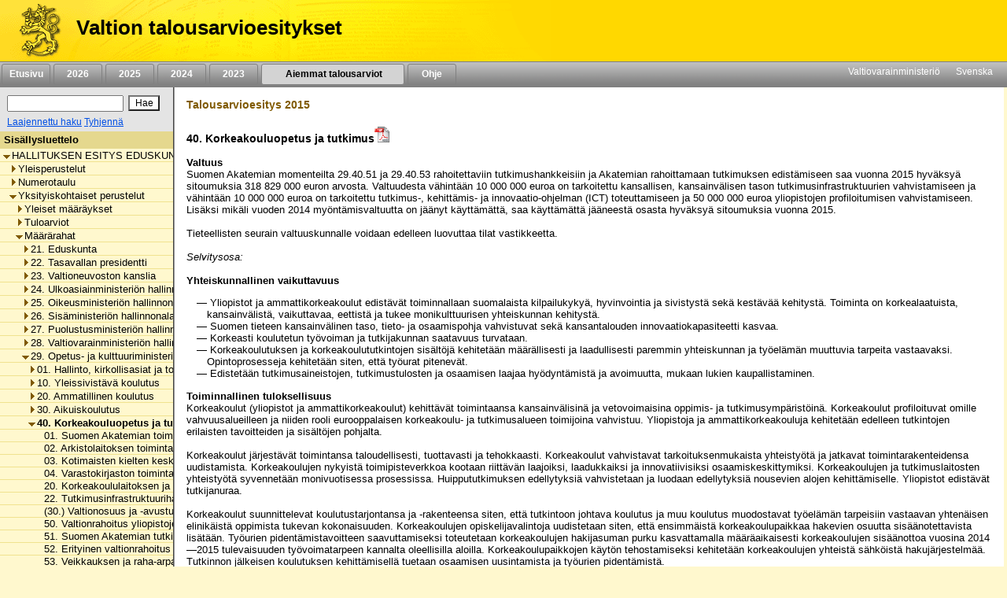

--- FILE ---
content_type: text/html;charset=iso-8859-1
request_url: https://budjetti.vm.fi/indox/sisalto.jsp?year=2015&lang=fi&maindoc=/2015/tae/hallituksenEsitys/hallituksenEsitys.xml&opennode=0:1:123:379:807:875:
body_size: 244993
content:
<!DOCTYPE html PUBLIC "-//W3C//DTD XHTML 1.0 Transitional//EN">











    






    

    





    
    

    

    

        

        <html xml:lang="fi" style="height: 100%; display: flex; flex-direction: column">
        <head>
            
                
                
                    <title>Valtion talousarvioesitykset</title>
                
            


            <link rel="stylesheet" type="text/css"
                  href="/indox/tae/css/main.css?v=2.0"/>

            <script language="javascript" src="/indox/tae/html-toc.js"></script>
            <script language="javascript" src="/indox/tae/laajennetuthaut.js"></script>
            <script language="javascript" src="/indox/js/jquery-1.10.1.min.js"></script>
            <script language="javascript" src="/indox/js/indox-highlighter.js"></script>
            <script language="javascript">

                function commitClear() {
                    var d = new Date();
                    d = new Date(d.getTime() + 20 * 3600 * 1000);
                    // used by the jsp/js/html version only
                    setCookie("IndoxActiveQuery", "", d, "/");
                    setCookie("IndoxHighlighterWords", "", d, "/");

                    var docloc = ("" + document.location).indexOf("#");
                    if (docloc != -1) {
                        document.location = ("" + document.location).substring(0, docloc) + '&clearhits=1&opencurrent=1';
                    } else {
                        document.location = document.location + '&clearhits=1&opencurrent=1';
                    }
                }

                function tulostus() {
                    var file = '/2015/tae/hallituksenEsitys/YksityiskohtaisetPerustelut/29/40/40.html'

                    window.open("/print.jsp;jsessionid=uCIhfdQDKIHqtVt21wgyfPJX753tlY99RMFjqLG2.vmbukweb01p?lang=fi&file=" + file, "VM", "toolbar=no,status=no,resizeable=yes,scrollbars=yes,width=760,height=520").focus();

                }

                function tulostus_hakutulos() {

                }

                function tulostus_laajhaku() {
                    window.open("/tae/laajennettu_haku_print.jsp;jsessionid=uCIhfdQDKIHqtVt21wgyfPJX753tlY99RMFjqLG2.vmbukweb01p?lang=fi&year=2015", "VM", "toolbar=no,status=no,resizeable=yes,scrollbars=yes,width=760,height=520").focus();
                    void (0);
                }


                function fop() {
                    var url = "/download.jsp;jsessionid=uCIhfdQDKIHqtVt21wgyfPJX753tlY99RMFjqLG2.vmbukweb01p?lang=fi&file=/2015/tae/hallituksenEsitys/YksityiskohtaisetPerustelut/29/40/40.html"
                    url = url.replace('.html', '.pdf')
                    window.open(url, "VM", "toolbar=no,status=no,resizeable=yes,scrollbars=yes,width=760,height=520").focus();
                }


                function clearftquery() {
                    commitClear();
                    this.location.href = '/sisalto.jsp?year=2015&lang=fi&clearftquery=yep&maindoc=/2015/tae/hallituksenEsitys/hallituksenEsitys.xml&library=';
                    this.document.haku.ftquery.value = '';
                }

                function validateQuery() {
                    var ret = true;
                    var query = document.haku.ftquery.value;

                    if (query == '') {
                        ret = false;
                    } else if (query.charAt(0) == '*') {
                        alert("Hakutermin ensimmäinen kirjain ei voi olla '*'.");
                        ret = false;
                    } else if (query.length < 3) {
                        alert("Hakutermissä täytyy olla vähintään 3 kirjainta.");
                        ret = false;
                    } else if ((query.length == 3) && (query.charAt(2) == '*')) {
                        alert("Hakutermissä täytyy olla vähintään 3 kirjainta.");
                        ret = false;
                    }

                    return ret;
                }

                function setSearchText(value) {
                    document.haku.ftquery.value = value;
                }


            </script>


        </head>

        <body style="flex-shrink: 0; height: 100%; background-color: #FFF8CE; margin: 0px">
        <a href="#main"
           style="position: absolute!important; clip: rect(1px, 1px, 1px, 1px); width: 1px; height: 1px; overflow: hidden">
            
                
                    Siirry sisältöön
                
                
            
        </a>
        <div style="height: 100%; width: 94%">
            <!-- left navigation starts -->

            


            
            

            <div style="position: fixed; padding: 0; margin: 0; width: 100%; z-index: 1;">
                
                    
                    
                        <!DOCTYPE HTML PUBLIC "-//W3C//DTD HTML 4.01 Transitional//EN">








<div class="top_header">
    <div style="display: flex; flex-direction: row;">
        <!-- header starts -->
        <div class="header_bar">
            <div style="display: inline-block">
                <a href="/index.jsp;jsessionid=uCIhfdQDKIHqtVt21wgyfPJX753tlY99RMFjqLG2.vmbukweb01p" class="header_pic" aria-label="Etusivu">
                </a>
            </div>
            <div class="header_text">
				<span class="LihavaTeksti header">
					<a href="/index.jsp;jsessionid=uCIhfdQDKIHqtVt21wgyfPJX753tlY99RMFjqLG2.vmbukweb01p"
                       class="headerLink">Valtion talousarvioesitykset</a>
				</span>
            </div>
        </div>
        <div style="display: inline-block; background-color: #FFD800; width: 100%"></div>

        <!-- header ends -->
    </div>

    <!-- Top navigation part-->
    <div class="nav_bar">
        <!-- etusivu-->
        
            
            
                <div class="top_nav">
                    <a href="/index.jsp;jsessionid=uCIhfdQDKIHqtVt21wgyfPJX753tlY99RMFjqLG2.vmbukweb01p"
                       class="topnavi topnav">Etusivu</a><br>
                </div>
            
        

        <!-- vuosiluvut -->
        
            
                
                
                    <div class="top_nav">
                        <a href="/tae/frame_year.jsp;jsessionid=uCIhfdQDKIHqtVt21wgyfPJX753tlY99RMFjqLG2.vmbukweb01p?year=2026&lang=fi"
                           class="topnavi topnav">&nbsp;&nbsp;2026&nbsp;&nbsp;</a><br>
                    </div>
                
            
        
            
                
                
                    <div class="top_nav">
                        <a href="/tae/frame_year.jsp;jsessionid=uCIhfdQDKIHqtVt21wgyfPJX753tlY99RMFjqLG2.vmbukweb01p?year=2025&lang=fi"
                           class="topnavi topnav">&nbsp;&nbsp;2025&nbsp;&nbsp;</a><br>
                    </div>
                
            
        
            
                
                
                    <div class="top_nav">
                        <a href="/tae/frame_year.jsp;jsessionid=uCIhfdQDKIHqtVt21wgyfPJX753tlY99RMFjqLG2.vmbukweb01p?year=2024&lang=fi"
                           class="topnavi topnav">&nbsp;&nbsp;2024&nbsp;&nbsp;</a><br>
                    </div>
                
            
        
            
                
                
                    <div class="top_nav">
                        <a href="/tae/frame_year.jsp;jsessionid=uCIhfdQDKIHqtVt21wgyfPJX753tlY99RMFjqLG2.vmbukweb01p?year=2023&lang=fi"
                           class="topnavi topnav">&nbsp;&nbsp;2023&nbsp;&nbsp;</a><br>
                    </div>
                
            
        


        
            

                <div class="top_nav_selected" style="width: 170px">
                    <a href="/tae/etusivu_aiemmat.jsp;jsessionid=uCIhfdQDKIHqtVt21wgyfPJX753tlY99RMFjqLG2.vmbukweb01p?lang=fi"
                       class="topnaviOn topnav">&nbsp;&nbsp;Aiemmat talousarviot&nbsp;</a><br>
                </div>
            
            
        

        
            
            
                <div class="top_nav">
                    <a href="/tae/ohje/ohje.jsp;jsessionid=uCIhfdQDKIHqtVt21wgyfPJX753tlY99RMFjqLG2.vmbukweb01p"
                       class="topnavi topnav">&nbsp;&nbsp;Ohje&nbsp;&nbsp;</a><br>
                </div>
            
        

        <div style="float: right; margin: 2px">
            <!-- subnavigation starts -->
            <a href="http://www.vm.fi" class="subnavi" style="display: inline-block">Valtiovarainministeriö</a>&nbsp;&nbsp;&nbsp;&nbsp;
            <a href="/indexse.jsp;jsessionid=uCIhfdQDKIHqtVt21wgyfPJX753tlY99RMFjqLG2.vmbukweb01p" class="subnavi" style="display: inline-block">Svenska</a>&nbsp;&nbsp;&nbsp;&nbsp;<br>
        </div>
    </div>
	 

	
</div>



                    
                
            </div>

            <div style="display: flex; flex-direction: row; height: 100%">

                <!-- vasen sivupalkki -->
                <div class="leftsidecontainer">

                    <div class="toccontainer"
                         style="display: inline; position: relative; font-family: Arial,Helvetica; font-size: 9pt;
			                    width: 220px; border-right: 2px groove #999999; margin: 0; padding: 0;">

                        <div id="searchbox" class="searchbox">
                            <!DOCTYPE HTML PUBLIC "-//W3C//DTD HTML 4.01 Transitional//EN">










<!-- search starts -->

<div style="background-color: #E4E4E4; float: left; padding: 5px 6px; width: 208px">

	<div style="display: flex; flex-direction: column">
	
<form name="haku" method="GET"  action="/sisalto.jsp" onSubmit="if(validateQuery()==false){ return false; }">
	<input type="hidden" name="maindoc" value="/2015/tae/hallituksenEsitys/hallituksenEsitys.xml">
	<input type="hidden" name="year" value="2015">
	<input type="hidden" name="lang" value="fi">
	<input type="hidden" name="contentrole" value="hakutulos">

	
	<input type="hidden" name="start" value="1">


		<div style="display: flex; flex-direction: row; margin: 3px 0;">
			<div style="margin: 3px;">
				<input type="text" size="10" class="txtSearch" aria-label="Haku" name="ftquery" value=""
					   onFocus="if (this.value=='') this.value='';" onBlur="if (this.value=='') this.value='';">
			</div>
			<div style="margin: 3px;">
				<input type="submit" name="" aria-label="Hae" value="Hae" class="btnSearch">
			</div>
		</div>

</form>

	<div style="display: flex; flex-direction: row">

		

		<div style="margin: 0 3px;">
			<a href="/sisalto.jsp;jsessionid=uCIhfdQDKIHqtVt21wgyfPJX753tlY99RMFjqLG2.vmbukweb01p?library=&amp;maindoc=/2015/tae/hallituksenEsitys/hallituksenEsitys.xml&amp;year=2015&amp;lang=fi&amp;contentrole=laajhaku" class="arrow_closed">Laajennettu haku</a>
			<a href="javascript:clearftquery()" class="arrow_closed">Tyhjenn&auml;</a><br>
		</div>
	</div>

	</div>

</div>

<!-- search ends -->


                        </div>

                    </div>

                    <!-- TOC alkaa -->
                    <div style="display: block; font-family: Arial,Helvetica; font-size: 10pt;
					width: 220px; overflow-x: scroll; overflow-y: auto; margin: 0px;
					padding: 0px; border-right: 2px groove #999999; height: 100%">
                        <div class="headerNavi"
                             style="padding-top: 3px; padding-bottom: 3px; padding-left: 5px; height:16px;">
						<span class="LihavaTeksti"> 
                            
                            
                                Sis&auml;llysluettelo
                            
                         </span>
                        </div>

                        
                        
                        <input type="hidden" name="subsession" value="1">
                                <div class="category" style="white-space:nowrap; border-bottom: 1px solid #F0E28F;">
                                    &nbsp;<a
                                        href="/sisalto.jsp;jsessionid=uCIhfdQDKIHqtVt21wgyfPJX753tlY99RMFjqLG2.vmbukweb01p?year=2015&lang=fi&maindoc=/2015/tae/hallituksenEsitys/hallituksenEsitys.xml&opennode=0:1:"
                                        aria-label=""
                                        role="listitem" aria-level="1"
                                        class="level_" title="HALLITUKSEN ESITYS EDUSKUNNALLE VALTION TALOUSARVIOKSI VUODELLE 2015"><span class='open'></span>HALLITUKSEN ESITYS EDUSKUNNALLE VALTION TALOUSARVIOKSI VUODELLE 2015</a>
                                </div>
                                
                                <div class="category" style="white-space:nowrap; border-bottom: 1px solid #F0E28F;">
                                    &nbsp;&nbsp;&nbsp;<a
                                        href="/sisalto.jsp;jsessionid=uCIhfdQDKIHqtVt21wgyfPJX753tlY99RMFjqLG2.vmbukweb01p?year=2015&lang=fi&maindoc=/2015/tae/hallituksenEsitys/hallituksenEsitys.xml&opennode=0:1:3:"
                                        aria-label="Yleisperustelut"
                                        role="listitem" aria-level="2"
                                        class="level_" title="Yleisperustelut"><span class='expandable'></span>Yleisperustelut</a>
                                </div>
                                
                            

                        
                                <div class="category" style="white-space:nowrap; border-bottom: 1px solid #F0E28F;">
                                    &nbsp;&nbsp;&nbsp;<a
                                        href="/sisalto.jsp;jsessionid=uCIhfdQDKIHqtVt21wgyfPJX753tlY99RMFjqLG2.vmbukweb01p?year=2015&lang=fi&maindoc=/2015/tae/hallituksenEsitys/hallituksenEsitys.xml&opennode=0:1:117:"
                                        aria-label="Numerotaulu"
                                        role="listitem" aria-level="2"
                                        class="level_" title="Numerotaulu"><span class='expandable'></span>Numerotaulu</a>
                                </div>
                                
                            

                        
                                <div class="category" style="white-space:nowrap; border-bottom: 1px solid #F0E28F;">
                                    &nbsp;&nbsp;&nbsp;<a
                                        href="/sisalto.jsp;jsessionid=uCIhfdQDKIHqtVt21wgyfPJX753tlY99RMFjqLG2.vmbukweb01p?year=2015&lang=fi&maindoc=/2015/tae/hallituksenEsitys/hallituksenEsitys.xml&opennode=0:1:123:"
                                        aria-label="Yksityiskohtaiset perustelut"
                                        role="listitem" aria-level="2"
                                        class="level_" title="Yksityiskohtaiset perustelut"><span class='open'></span>Yksityiskohtaiset perustelut</a>
                                </div>
                                
                                <div class="category" style="white-space:nowrap; border-bottom: 1px solid #F0E28F;">
                                    &nbsp;&nbsp;&nbsp;&nbsp;&nbsp;<a
                                        href="/sisalto.jsp;jsessionid=uCIhfdQDKIHqtVt21wgyfPJX753tlY99RMFjqLG2.vmbukweb01p?year=2015&lang=fi&maindoc=/2015/tae/hallituksenEsitys/hallituksenEsitys.xml&opennode=0:1:123:125:"
                                        aria-label="Yksityiskohtaiset perustelut / Yleiset määräykset"
                                        role="listitem" aria-level="3"
                                        class="level_" title="Yleiset m&auml;&auml;r&auml;ykset"><span class='expandable'></span>Yleiset m&auml;&auml;r&auml;ykset</a>
                                </div>
                                
                            

                        
                                <div class="category" style="white-space:nowrap; border-bottom: 1px solid #F0E28F;">
                                    &nbsp;&nbsp;&nbsp;&nbsp;&nbsp;<a
                                        href="/sisalto.jsp;jsessionid=uCIhfdQDKIHqtVt21wgyfPJX753tlY99RMFjqLG2.vmbukweb01p?year=2015&lang=fi&maindoc=/2015/tae/hallituksenEsitys/hallituksenEsitys.xml&opennode=0:1:123:131:"
                                        aria-label="Yksityiskohtaiset perustelut / Tuloarviot"
                                        role="listitem" aria-level="3"
                                        class="level_" title="Tuloarviot"><span class='expandable'></span>Tuloarviot</a>
                                </div>
                                
                            

                        
                                <div class="category" style="white-space:nowrap; border-bottom: 1px solid #F0E28F;">
                                    &nbsp;&nbsp;&nbsp;&nbsp;&nbsp;<a
                                        href="/sisalto.jsp;jsessionid=uCIhfdQDKIHqtVt21wgyfPJX753tlY99RMFjqLG2.vmbukweb01p?year=2015&lang=fi&maindoc=/2015/tae/hallituksenEsitys/hallituksenEsitys.xml&opennode=0:1:123:379:"
                                        aria-label="Yksityiskohtaiset perustelut / Määrärahat"
                                        role="listitem" aria-level="3"
                                        class="level_" title="M&auml;&auml;r&auml;rahat"><span class='open'></span>M&auml;&auml;r&auml;rahat</a>
                                </div>
                                
                                <div class="category" style="white-space:nowrap; border-bottom: 1px solid #F0E28F;">
                                    &nbsp;&nbsp;&nbsp;&nbsp;&nbsp;&nbsp;&nbsp;<a
                                        href="/sisalto.jsp;jsessionid=uCIhfdQDKIHqtVt21wgyfPJX753tlY99RMFjqLG2.vmbukweb01p?year=2015&lang=fi&maindoc=/2015/tae/hallituksenEsitys/hallituksenEsitys.xml&opennode=0:1:123:379:381:"
                                        aria-label="Yksityiskohtaiset perustelut / Määrärahat / 21. Eduskunta"
                                        role="listitem" aria-level="4"
                                        class="level_" title="21. Eduskunta"><span class='expandable'></span>21. Eduskunta</a>
                                </div>
                                
                            

                        
                                <div class="category" style="white-space:nowrap; border-bottom: 1px solid #F0E28F;">
                                    &nbsp;&nbsp;&nbsp;&nbsp;&nbsp;&nbsp;&nbsp;<a
                                        href="/sisalto.jsp;jsessionid=uCIhfdQDKIHqtVt21wgyfPJX753tlY99RMFjqLG2.vmbukweb01p?year=2015&lang=fi&maindoc=/2015/tae/hallituksenEsitys/hallituksenEsitys.xml&opennode=0:1:123:379:419:"
                                        aria-label="Yksityiskohtaiset perustelut / Määrärahat / 22. Tasavallan presidentti"
                                        role="listitem" aria-level="4"
                                        class="level_" title="22. Tasavallan presidentti"><span class='expandable'></span>22. Tasavallan presidentti</a>
                                </div>
                                
                            

                        
                                <div class="category" style="white-space:nowrap; border-bottom: 1px solid #F0E28F;">
                                    &nbsp;&nbsp;&nbsp;&nbsp;&nbsp;&nbsp;&nbsp;<a
                                        href="/sisalto.jsp;jsessionid=uCIhfdQDKIHqtVt21wgyfPJX753tlY99RMFjqLG2.vmbukweb01p?year=2015&lang=fi&maindoc=/2015/tae/hallituksenEsitys/hallituksenEsitys.xml&opennode=0:1:123:379:439:"
                                        aria-label="Yksityiskohtaiset perustelut / Määrärahat / 23. Valtioneuvoston kanslia"
                                        role="listitem" aria-level="4"
                                        class="level_" title="23. Valtioneuvoston kanslia"><span class='expandable'></span>23. Valtioneuvoston kanslia</a>
                                </div>
                                
                            

                        
                                <div class="category" style="white-space:nowrap; border-bottom: 1px solid #F0E28F;">
                                    &nbsp;&nbsp;&nbsp;&nbsp;&nbsp;&nbsp;&nbsp;<a
                                        href="/sisalto.jsp;jsessionid=uCIhfdQDKIHqtVt21wgyfPJX753tlY99RMFjqLG2.vmbukweb01p?year=2015&lang=fi&maindoc=/2015/tae/hallituksenEsitys/hallituksenEsitys.xml&opennode=0:1:123:379:473:"
                                        aria-label="Yksityiskohtaiset perustelut / Määrärahat / 24. Ulkoasiainministeriön hallinnonala"
                                        role="listitem" aria-level="4"
                                        class="level_" title="24. Ulkoasiainministeri&ouml;n hallinnonala"><span class='expandable'></span>24. Ulkoasiainministeri&ouml;n hallinnonala</a>
                                </div>
                                
                            

                        
                                <div class="category" style="white-space:nowrap; border-bottom: 1px solid #F0E28F;">
                                    &nbsp;&nbsp;&nbsp;&nbsp;&nbsp;&nbsp;&nbsp;<a
                                        href="/sisalto.jsp;jsessionid=uCIhfdQDKIHqtVt21wgyfPJX753tlY99RMFjqLG2.vmbukweb01p?year=2015&lang=fi&maindoc=/2015/tae/hallituksenEsitys/hallituksenEsitys.xml&opennode=0:1:123:379:513:"
                                        aria-label="Yksityiskohtaiset perustelut / Määrärahat / 25. Oikeusministeriön hallinnonala"
                                        role="listitem" aria-level="4"
                                        class="level_" title="25. Oikeusministeri&ouml;n hallinnonala"><span class='expandable'></span>25. Oikeusministeri&ouml;n hallinnonala</a>
                                </div>
                                
                            

                        
                                <div class="category" style="white-space:nowrap; border-bottom: 1px solid #F0E28F;">
                                    &nbsp;&nbsp;&nbsp;&nbsp;&nbsp;&nbsp;&nbsp;<a
                                        href="/sisalto.jsp;jsessionid=uCIhfdQDKIHqtVt21wgyfPJX753tlY99RMFjqLG2.vmbukweb01p?year=2015&lang=fi&maindoc=/2015/tae/hallituksenEsitys/hallituksenEsitys.xml&opennode=0:1:123:379:569:"
                                        aria-label="Yksityiskohtaiset perustelut / Määrärahat / 26. Sisäministeriön hallinnonala"
                                        role="listitem" aria-level="4"
                                        class="level_" title="26. Sis&auml;ministeri&ouml;n hallinnonala"><span class='expandable'></span>26. Sis&auml;ministeri&ouml;n hallinnonala</a>
                                </div>
                                
                            

                        
                                <div class="category" style="white-space:nowrap; border-bottom: 1px solid #F0E28F;">
                                    &nbsp;&nbsp;&nbsp;&nbsp;&nbsp;&nbsp;&nbsp;<a
                                        href="/sisalto.jsp;jsessionid=uCIhfdQDKIHqtVt21wgyfPJX753tlY99RMFjqLG2.vmbukweb01p?year=2015&lang=fi&maindoc=/2015/tae/hallituksenEsitys/hallituksenEsitys.xml&opennode=0:1:123:379:625:"
                                        aria-label="Yksityiskohtaiset perustelut / Määrärahat / 27. Puolustusministeriön hallinnonala"
                                        role="listitem" aria-level="4"
                                        class="level_" title="27. Puolustusministeri&ouml;n hallinnonala"><span class='expandable'></span>27. Puolustusministeri&ouml;n hallinnonala</a>
                                </div>
                                
                            

                        
                                <div class="category" style="white-space:nowrap; border-bottom: 1px solid #F0E28F;">
                                    &nbsp;&nbsp;&nbsp;&nbsp;&nbsp;&nbsp;&nbsp;<a
                                        href="/sisalto.jsp;jsessionid=uCIhfdQDKIHqtVt21wgyfPJX753tlY99RMFjqLG2.vmbukweb01p?year=2015&lang=fi&maindoc=/2015/tae/hallituksenEsitys/hallituksenEsitys.xml&opennode=0:1:123:379:649:"
                                        aria-label="Yksityiskohtaiset perustelut / Määrärahat / 28. Valtiovarainministeriön hallinnonala"
                                        role="listitem" aria-level="4"
                                        class="level_" title="28. Valtiovarainministeri&ouml;n hallinnonala"><span class='expandable'></span>28. Valtiovarainministeri&ouml;n hallinnonala</a>
                                </div>
                                
                            

                        
                                <div class="category" style="white-space:nowrap; border-bottom: 1px solid #F0E28F;">
                                    &nbsp;&nbsp;&nbsp;&nbsp;&nbsp;&nbsp;&nbsp;<a
                                        href="/sisalto.jsp;jsessionid=uCIhfdQDKIHqtVt21wgyfPJX753tlY99RMFjqLG2.vmbukweb01p?year=2015&lang=fi&maindoc=/2015/tae/hallituksenEsitys/hallituksenEsitys.xml&opennode=0:1:123:379:807:"
                                        aria-label="Yksityiskohtaiset perustelut / Määrärahat / 29. Opetus- ja kulttuuriministeriön hallinnonala"
                                        role="listitem" aria-level="4"
                                        class="level_" title="29. Opetus- ja kulttuuriministeri&ouml;n hallinnonala"><span class='open'></span>29. Opetus- ja kulttuuriministeri&ouml;n hallinnonala</a>
                                </div>
                                
                                <div class="category" style="white-space:nowrap; border-bottom: 1px solid #F0E28F;">
                                    &nbsp;&nbsp;&nbsp;&nbsp;&nbsp;&nbsp;&nbsp;&nbsp;&nbsp;<a
                                        href="/sisalto.jsp;jsessionid=uCIhfdQDKIHqtVt21wgyfPJX753tlY99RMFjqLG2.vmbukweb01p?year=2015&lang=fi&maindoc=/2015/tae/hallituksenEsitys/hallituksenEsitys.xml&opennode=0:1:123:379:807:809:"
                                        aria-label="Yksityiskohtaiset perustelut / Määrärahat / 29. Opetus- ja kulttuuriministeriön hallinnonala / 01. Hallinto, kirkollisasiat ja toimialan yhteiset menot"
                                        role="listitem" aria-level="5"
                                        class="level_" title="01. Hallinto, kirkollisasiat ja toimialan yhteiset menot"><span class='expandable'></span>01. Hallinto, kirkollisasiat ja toimialan yhteiset menot</a>
                                </div>
                                
                            

                        
                                <div class="category" style="white-space:nowrap; border-bottom: 1px solid #F0E28F;">
                                    &nbsp;&nbsp;&nbsp;&nbsp;&nbsp;&nbsp;&nbsp;&nbsp;&nbsp;<a
                                        href="/sisalto.jsp;jsessionid=uCIhfdQDKIHqtVt21wgyfPJX753tlY99RMFjqLG2.vmbukweb01p?year=2015&lang=fi&maindoc=/2015/tae/hallituksenEsitys/hallituksenEsitys.xml&opennode=0:1:123:379:807:833:"
                                        aria-label="Yksityiskohtaiset perustelut / Määrärahat / 29. Opetus- ja kulttuuriministeriön hallinnonala / 10. Yleissivistävä koulutus"
                                        role="listitem" aria-level="5"
                                        class="level_" title="10. Yleissivist&auml;v&auml; koulutus"><span class='expandable'></span>10. Yleissivist&auml;v&auml; koulutus</a>
                                </div>
                                
                            

                        
                                <div class="category" style="white-space:nowrap; border-bottom: 1px solid #F0E28F;">
                                    &nbsp;&nbsp;&nbsp;&nbsp;&nbsp;&nbsp;&nbsp;&nbsp;&nbsp;<a
                                        href="/sisalto.jsp;jsessionid=uCIhfdQDKIHqtVt21wgyfPJX753tlY99RMFjqLG2.vmbukweb01p?year=2015&lang=fi&maindoc=/2015/tae/hallituksenEsitys/hallituksenEsitys.xml&opennode=0:1:123:379:807:847:"
                                        aria-label="Yksityiskohtaiset perustelut / Määrärahat / 29. Opetus- ja kulttuuriministeriön hallinnonala / 20. Ammatillinen koulutus"
                                        role="listitem" aria-level="5"
                                        class="level_" title="20. Ammatillinen koulutus"><span class='expandable'></span>20. Ammatillinen koulutus</a>
                                </div>
                                
                            

                        
                                <div class="category" style="white-space:nowrap; border-bottom: 1px solid #F0E28F;">
                                    &nbsp;&nbsp;&nbsp;&nbsp;&nbsp;&nbsp;&nbsp;&nbsp;&nbsp;<a
                                        href="/sisalto.jsp;jsessionid=uCIhfdQDKIHqtVt21wgyfPJX753tlY99RMFjqLG2.vmbukweb01p?year=2015&lang=fi&maindoc=/2015/tae/hallituksenEsitys/hallituksenEsitys.xml&opennode=0:1:123:379:807:857:"
                                        aria-label="Yksityiskohtaiset perustelut / Määrärahat / 29. Opetus- ja kulttuuriministeriön hallinnonala / 30. Aikuiskoulutus"
                                        role="listitem" aria-level="5"
                                        class="level_" title="30. Aikuiskoulutus"><span class='expandable'></span>30. Aikuiskoulutus</a>
                                </div>
                                
                            

                        
                                <div class="category" style="white-space:nowrap; border-bottom: 1px solid #F0E28F;">
                                    &nbsp;&nbsp;&nbsp;&nbsp;&nbsp;&nbsp;&nbsp;&nbsp;&nbsp;<a
                                        href="/sisalto.jsp;jsessionid=uCIhfdQDKIHqtVt21wgyfPJX753tlY99RMFjqLG2.vmbukweb01p?year=2015&lang=fi&maindoc=/2015/tae/hallituksenEsitys/hallituksenEsitys.xml&opennode=0:1:123:379:807:875:"
                                        class="toc_current"
                                        aria-label="Yksityiskohtaiset perustelut / Määrärahat / 29. Opetus- ja kulttuuriministeriön hallinnonala / 40. Korkeakouluopetus ja tutkimus"
                                        role="listitem" aria-level="5"
                                        title="40. Korkeakouluopetus ja tutkimus"><span class='open'></span>40. Korkeakouluopetus ja tutkimus</a></div>
                                
                                <div class="category" style="white-space:nowrap; border-bottom: 1px solid #F0E28F;">
                                    &nbsp;&nbsp;&nbsp;&nbsp;&nbsp;&nbsp;&nbsp;&nbsp;&nbsp;&nbsp;&nbsp;<a
                                        href="/sisalto.jsp;jsessionid=uCIhfdQDKIHqtVt21wgyfPJX753tlY99RMFjqLG2.vmbukweb01p?year=2015&lang=fi&maindoc=/2015/tae/hallituksenEsitys/hallituksenEsitys.xml&opennode=0:1:123:379:807:875:877:"
                                        aria-label="Yksityiskohtaiset perustelut / Määrärahat / 29. Opetus- ja kulttuuriministeriön hallinnonala / 40. Korkeakouluopetus ja tutkimus / 01. Suomen Akatemian toimintamenot"
                                        role="listitem" aria-level="6"
                                        class="level_" title="01. Suomen Akatemian toimintamenot">&nbsp;&nbsp;&nbsp;01. Suomen Akatemian toimintamenot</a>
                                </div>
                                
                            

                        
                                <div class="category" style="white-space:nowrap; border-bottom: 1px solid #F0E28F;">
                                    &nbsp;&nbsp;&nbsp;&nbsp;&nbsp;&nbsp;&nbsp;&nbsp;&nbsp;&nbsp;&nbsp;<a
                                        href="/sisalto.jsp;jsessionid=uCIhfdQDKIHqtVt21wgyfPJX753tlY99RMFjqLG2.vmbukweb01p?year=2015&lang=fi&maindoc=/2015/tae/hallituksenEsitys/hallituksenEsitys.xml&opennode=0:1:123:379:807:875:879:"
                                        aria-label="Yksityiskohtaiset perustelut / Määrärahat / 29. Opetus- ja kulttuuriministeriön hallinnonala / 40. Korkeakouluopetus ja tutkimus / 02. Arkistolaitoksen toimintamenot"
                                        role="listitem" aria-level="6"
                                        class="level_" title="02. Arkistolaitoksen toimintamenot">&nbsp;&nbsp;&nbsp;02. Arkistolaitoksen toimintamenot</a>
                                </div>
                                
                            

                        
                                <div class="category" style="white-space:nowrap; border-bottom: 1px solid #F0E28F;">
                                    &nbsp;&nbsp;&nbsp;&nbsp;&nbsp;&nbsp;&nbsp;&nbsp;&nbsp;&nbsp;&nbsp;<a
                                        href="/sisalto.jsp;jsessionid=uCIhfdQDKIHqtVt21wgyfPJX753tlY99RMFjqLG2.vmbukweb01p?year=2015&lang=fi&maindoc=/2015/tae/hallituksenEsitys/hallituksenEsitys.xml&opennode=0:1:123:379:807:875:881:"
                                        aria-label="Yksityiskohtaiset perustelut / Määrärahat / 29. Opetus- ja kulttuuriministeriön hallinnonala / 40. Korkeakouluopetus ja tutkimus / 03. Kotimaisten kielten keskuksen toimintamenot"
                                        role="listitem" aria-level="6"
                                        class="level_" title="03. Kotimaisten kielten keskuksen toimintamenot">&nbsp;&nbsp;&nbsp;03. Kotimaisten kielten keskuksen toimintamenot</a>
                                </div>
                                
                            

                        
                                <div class="category" style="white-space:nowrap; border-bottom: 1px solid #F0E28F;">
                                    &nbsp;&nbsp;&nbsp;&nbsp;&nbsp;&nbsp;&nbsp;&nbsp;&nbsp;&nbsp;&nbsp;<a
                                        href="/sisalto.jsp;jsessionid=uCIhfdQDKIHqtVt21wgyfPJX753tlY99RMFjqLG2.vmbukweb01p?year=2015&lang=fi&maindoc=/2015/tae/hallituksenEsitys/hallituksenEsitys.xml&opennode=0:1:123:379:807:875:883:"
                                        aria-label="Yksityiskohtaiset perustelut / Määrärahat / 29. Opetus- ja kulttuuriministeriön hallinnonala / 40. Korkeakouluopetus ja tutkimus / 04. Varastokirjaston toimintamenot"
                                        role="listitem" aria-level="6"
                                        class="level_" title="04. Varastokirjaston toimintamenot">&nbsp;&nbsp;&nbsp;04. Varastokirjaston toimintamenot</a>
                                </div>
                                
                            

                        
                                <div class="category" style="white-space:nowrap; border-bottom: 1px solid #F0E28F;">
                                    &nbsp;&nbsp;&nbsp;&nbsp;&nbsp;&nbsp;&nbsp;&nbsp;&nbsp;&nbsp;&nbsp;<a
                                        href="/sisalto.jsp;jsessionid=uCIhfdQDKIHqtVt21wgyfPJX753tlY99RMFjqLG2.vmbukweb01p?year=2015&lang=fi&maindoc=/2015/tae/hallituksenEsitys/hallituksenEsitys.xml&opennode=0:1:123:379:807:875:885:"
                                        aria-label="Yksityiskohtaiset perustelut / Määrärahat / 29. Opetus- ja kulttuuriministeriön hallinnonala / 40. Korkeakouluopetus ja tutkimus / 20. Korkeakoululaitoksen ja tieteen yhteiset menot"
                                        role="listitem" aria-level="6"
                                        class="level_" title="20. Korkeakoululaitoksen ja tieteen yhteiset menot">&nbsp;&nbsp;&nbsp;20. Korkeakoululaitoksen ja tieteen yhteiset menot</a>
                                </div>
                                
                            

                        
                                <div class="category" style="white-space:nowrap; border-bottom: 1px solid #F0E28F;">
                                    &nbsp;&nbsp;&nbsp;&nbsp;&nbsp;&nbsp;&nbsp;&nbsp;&nbsp;&nbsp;&nbsp;<a
                                        href="/sisalto.jsp;jsessionid=uCIhfdQDKIHqtVt21wgyfPJX753tlY99RMFjqLG2.vmbukweb01p?year=2015&lang=fi&maindoc=/2015/tae/hallituksenEsitys/hallituksenEsitys.xml&opennode=0:1:123:379:807:875:887:"
                                        aria-label="Yksityiskohtaiset perustelut / Määrärahat / 29. Opetus- ja kulttuuriministeriön hallinnonala / 40. Korkeakouluopetus ja tutkimus / 22. Tutkimusinfrastruktuurihankkeiden rahoitus"
                                        role="listitem" aria-level="6"
                                        class="level_" title="22. Tutkimusinfrastruktuurihankkeiden rahoitus">&nbsp;&nbsp;&nbsp;22. Tutkimusinfrastruktuurihankkeiden rahoitus</a>
                                </div>
                                
                            

                        
                                <div class="category" style="white-space:nowrap; border-bottom: 1px solid #F0E28F;">
                                    &nbsp;&nbsp;&nbsp;&nbsp;&nbsp;&nbsp;&nbsp;&nbsp;&nbsp;&nbsp;&nbsp;<a
                                        href="/sisalto.jsp;jsessionid=uCIhfdQDKIHqtVt21wgyfPJX753tlY99RMFjqLG2.vmbukweb01p?year=2015&lang=fi&maindoc=/2015/tae/hallituksenEsitys/hallituksenEsitys.xml&opennode=0:1:123:379:807:875:889:"
                                        aria-label="Yksityiskohtaiset perustelut / Määrärahat / 29. Opetus- ja kulttuuriministeriön hallinnonala / 40. Korkeakouluopetus ja tutkimus / (30.) Valtionosuus ja -avustus kunnallisten ja yksityisten ammattikorkeakoulujen käyttökustannuksiin"
                                        role="listitem" aria-level="6"
                                        class="level_" title="(30.) Valtionosuus ja -avustus kunnallisten ja yksityisten ammattikorkeakoulujen k&auml;ytt&ouml;kustannuksiin">&nbsp;&nbsp;&nbsp;(30.) Valtionosuus ja -avustus kunnallisten ja yksityisten ammattikorkeakoulujen k&auml;ytt&ouml;kustannuksiin</a>
                                </div>
                                
                            

                        
                                <div class="category" style="white-space:nowrap; border-bottom: 1px solid #F0E28F;">
                                    &nbsp;&nbsp;&nbsp;&nbsp;&nbsp;&nbsp;&nbsp;&nbsp;&nbsp;&nbsp;&nbsp;<a
                                        href="/sisalto.jsp;jsessionid=uCIhfdQDKIHqtVt21wgyfPJX753tlY99RMFjqLG2.vmbukweb01p?year=2015&lang=fi&maindoc=/2015/tae/hallituksenEsitys/hallituksenEsitys.xml&opennode=0:1:123:379:807:875:891:"
                                        aria-label="Yksityiskohtaiset perustelut / Määrärahat / 29. Opetus- ja kulttuuriministeriön hallinnonala / 40. Korkeakouluopetus ja tutkimus / 50. Valtionrahoitus yliopistojen toimintaan"
                                        role="listitem" aria-level="6"
                                        class="level_" title="50. Valtionrahoitus yliopistojen toimintaan">&nbsp;&nbsp;&nbsp;50. Valtionrahoitus yliopistojen toimintaan</a>
                                </div>
                                
                            

                        
                                <div class="category" style="white-space:nowrap; border-bottom: 1px solid #F0E28F;">
                                    &nbsp;&nbsp;&nbsp;&nbsp;&nbsp;&nbsp;&nbsp;&nbsp;&nbsp;&nbsp;&nbsp;<a
                                        href="/sisalto.jsp;jsessionid=uCIhfdQDKIHqtVt21wgyfPJX753tlY99RMFjqLG2.vmbukweb01p?year=2015&lang=fi&maindoc=/2015/tae/hallituksenEsitys/hallituksenEsitys.xml&opennode=0:1:123:379:807:875:893:"
                                        aria-label="Yksityiskohtaiset perustelut / Määrärahat / 29. Opetus- ja kulttuuriministeriön hallinnonala / 40. Korkeakouluopetus ja tutkimus / 51. Suomen Akatemian tutkimusmäärärahat"
                                        role="listitem" aria-level="6"
                                        class="level_" title="51. Suomen Akatemian tutkimusm&auml;&auml;r&auml;rahat">&nbsp;&nbsp;&nbsp;51. Suomen Akatemian tutkimusm&auml;&auml;r&auml;rahat</a>
                                </div>
                                
                            

                        
                                <div class="category" style="white-space:nowrap; border-bottom: 1px solid #F0E28F;">
                                    &nbsp;&nbsp;&nbsp;&nbsp;&nbsp;&nbsp;&nbsp;&nbsp;&nbsp;&nbsp;&nbsp;<a
                                        href="/sisalto.jsp;jsessionid=uCIhfdQDKIHqtVt21wgyfPJX753tlY99RMFjqLG2.vmbukweb01p?year=2015&lang=fi&maindoc=/2015/tae/hallituksenEsitys/hallituksenEsitys.xml&opennode=0:1:123:379:807:875:895:"
                                        aria-label="Yksityiskohtaiset perustelut / Määrärahat / 29. Opetus- ja kulttuuriministeriön hallinnonala / 40. Korkeakouluopetus ja tutkimus / 52. Erityinen valtionrahoitus Helsingin yliopiston ja Itä-Suomen yliopiston opetus- ja tutkimustoimintaan"
                                        role="listitem" aria-level="6"
                                        class="level_" title="52. Erityinen valtionrahoitus Helsingin yliopiston ja It&auml;-Suomen yliopiston opetus- ja tutkimustoimintaan">&nbsp;&nbsp;&nbsp;52. Erityinen valtionrahoitus Helsingin yliopiston ja It&auml;-Suomen yliopiston opetus- ja tutkimustoimintaan</a>
                                </div>
                                
                            

                        
                                <div class="category" style="white-space:nowrap; border-bottom: 1px solid #F0E28F;">
                                    &nbsp;&nbsp;&nbsp;&nbsp;&nbsp;&nbsp;&nbsp;&nbsp;&nbsp;&nbsp;&nbsp;<a
                                        href="/sisalto.jsp;jsessionid=uCIhfdQDKIHqtVt21wgyfPJX753tlY99RMFjqLG2.vmbukweb01p?year=2015&lang=fi&maindoc=/2015/tae/hallituksenEsitys/hallituksenEsitys.xml&opennode=0:1:123:379:807:875:897:"
                                        aria-label="Yksityiskohtaiset perustelut / Määrärahat / 29. Opetus- ja kulttuuriministeriön hallinnonala / 40. Korkeakouluopetus ja tutkimus / 53. Veikkauksen ja raha-arpajaisten voittovarat tieteen edistämiseen"
                                        role="listitem" aria-level="6"
                                        class="level_" title="53. Veikkauksen ja raha-arpajaisten voittovarat tieteen edist&auml;miseen">&nbsp;&nbsp;&nbsp;53. Veikkauksen ja raha-arpajaisten voittovarat tieteen edist&auml;miseen</a>
                                </div>
                                
                            

                        
                                <div class="category" style="white-space:nowrap; border-bottom: 1px solid #F0E28F;">
                                    &nbsp;&nbsp;&nbsp;&nbsp;&nbsp;&nbsp;&nbsp;&nbsp;&nbsp;&nbsp;&nbsp;<a
                                        href="/sisalto.jsp;jsessionid=uCIhfdQDKIHqtVt21wgyfPJX753tlY99RMFjqLG2.vmbukweb01p?year=2015&lang=fi&maindoc=/2015/tae/hallituksenEsitys/hallituksenEsitys.xml&opennode=0:1:123:379:807:875:899:"
                                        aria-label="Yksityiskohtaiset perustelut / Määrärahat / 29. Opetus- ja kulttuuriministeriön hallinnonala / 40. Korkeakouluopetus ja tutkimus / 54. Strateginen tutkimusrahoitus"
                                        role="listitem" aria-level="6"
                                        class="level_" title="54. Strateginen tutkimusrahoitus">&nbsp;&nbsp;&nbsp;54. Strateginen tutkimusrahoitus</a>
                                </div>
                                
                            

                        
                                <div class="category" style="white-space:nowrap; border-bottom: 1px solid #F0E28F;">
                                    &nbsp;&nbsp;&nbsp;&nbsp;&nbsp;&nbsp;&nbsp;&nbsp;&nbsp;&nbsp;&nbsp;<a
                                        href="/sisalto.jsp;jsessionid=uCIhfdQDKIHqtVt21wgyfPJX753tlY99RMFjqLG2.vmbukweb01p?year=2015&lang=fi&maindoc=/2015/tae/hallituksenEsitys/hallituksenEsitys.xml&opennode=0:1:123:379:807:875:901:"
                                        aria-label="Yksityiskohtaiset perustelut / Määrärahat / 29. Opetus- ja kulttuuriministeriön hallinnonala / 40. Korkeakouluopetus ja tutkimus / 55. (29.40.30) Valtionrahoitus ammattikorkeakoulujen toimintaan"
                                        role="listitem" aria-level="6"
                                        class="level_" title="55. (29.40.30) Valtionrahoitus ammattikorkeakoulujen toimintaan">&nbsp;&nbsp;&nbsp;55. (29.40.30) Valtionrahoitus ammattikorkeakoulujen toimintaan</a>
                                </div>
                                
                            

                        
                                <div class="category" style="white-space:nowrap; border-bottom: 1px solid #F0E28F;">
                                    &nbsp;&nbsp;&nbsp;&nbsp;&nbsp;&nbsp;&nbsp;&nbsp;&nbsp;&nbsp;&nbsp;<a
                                        href="/sisalto.jsp;jsessionid=uCIhfdQDKIHqtVt21wgyfPJX753tlY99RMFjqLG2.vmbukweb01p?year=2015&lang=fi&maindoc=/2015/tae/hallituksenEsitys/hallituksenEsitys.xml&opennode=0:1:123:379:807:875:903:"
                                        aria-label="Yksityiskohtaiset perustelut / Määrärahat / 29. Opetus- ja kulttuuriministeriön hallinnonala / 40. Korkeakouluopetus ja tutkimus / 66. Rahoitusosuudet kansainvälisille järjestöille"
                                        role="listitem" aria-level="6"
                                        class="level_" title="66. Rahoitusosuudet kansainv&auml;lisille j&auml;rjest&ouml;ille">&nbsp;&nbsp;&nbsp;66. Rahoitusosuudet kansainv&auml;lisille j&auml;rjest&ouml;ille</a>
                                </div>
                                
                            

                        
                                <div class="category" style="white-space:nowrap; border-bottom: 1px solid #F0E28F;">
                                    &nbsp;&nbsp;&nbsp;&nbsp;&nbsp;&nbsp;&nbsp;&nbsp;&nbsp;&nbsp;&nbsp;<a
                                        href="/sisalto.jsp;jsessionid=uCIhfdQDKIHqtVt21wgyfPJX753tlY99RMFjqLG2.vmbukweb01p?year=2015&lang=fi&maindoc=/2015/tae/hallituksenEsitys/hallituksenEsitys.xml&opennode=0:1:123:379:807:875:905:"
                                        aria-label="Yksityiskohtaiset perustelut / Määrärahat / 29. Opetus- ja kulttuuriministeriön hallinnonala / 40. Korkeakouluopetus ja tutkimus / 86. Valtion rahoitus ammattikorkeakoulujen pääomaan"
                                        role="listitem" aria-level="6"
                                        class="level_" title="86. Valtion rahoitus ammattikorkeakoulujen p&auml;&auml;omaan">&nbsp;&nbsp;&nbsp;86. Valtion rahoitus ammattikorkeakoulujen p&auml;&auml;omaan</a>
                                </div>
                                
                            

                        
                            

                            
                                <div class="category" style="white-space:nowrap; border-bottom: 1px solid #F0E28F;">
                                    &nbsp;&nbsp;&nbsp;&nbsp;&nbsp;&nbsp;&nbsp;&nbsp;&nbsp;<a
                                        href="/sisalto.jsp;jsessionid=uCIhfdQDKIHqtVt21wgyfPJX753tlY99RMFjqLG2.vmbukweb01p?year=2015&lang=fi&maindoc=/2015/tae/hallituksenEsitys/hallituksenEsitys.xml&opennode=0:1:123:379:807:907:"
                                        aria-label="Yksityiskohtaiset perustelut / Määrärahat / 29. Opetus- ja kulttuuriministeriön hallinnonala / 70. Opintotuki"
                                        role="listitem" aria-level="5"
                                        class="level_" title="70. Opintotuki"><span class='expandable'></span>70. Opintotuki</a>
                                </div>
                                
                            

                        
                                <div class="category" style="white-space:nowrap; border-bottom: 1px solid #F0E28F;">
                                    &nbsp;&nbsp;&nbsp;&nbsp;&nbsp;&nbsp;&nbsp;&nbsp;&nbsp;<a
                                        href="/sisalto.jsp;jsessionid=uCIhfdQDKIHqtVt21wgyfPJX753tlY99RMFjqLG2.vmbukweb01p?year=2015&lang=fi&maindoc=/2015/tae/hallituksenEsitys/hallituksenEsitys.xml&opennode=0:1:123:379:807:921:"
                                        aria-label="Yksityiskohtaiset perustelut / Määrärahat / 29. Opetus- ja kulttuuriministeriön hallinnonala / 80. Taide ja kulttuuri"
                                        role="listitem" aria-level="5"
                                        class="level_" title="80. Taide ja kulttuuri"><span class='expandable'></span>80. Taide ja kulttuuri</a>
                                </div>
                                
                            

                        
                                <div class="category" style="white-space:nowrap; border-bottom: 1px solid #F0E28F;">
                                    &nbsp;&nbsp;&nbsp;&nbsp;&nbsp;&nbsp;&nbsp;&nbsp;&nbsp;<a
                                        href="/sisalto.jsp;jsessionid=uCIhfdQDKIHqtVt21wgyfPJX753tlY99RMFjqLG2.vmbukweb01p?year=2015&lang=fi&maindoc=/2015/tae/hallituksenEsitys/hallituksenEsitys.xml&opennode=0:1:123:379:807:973:"
                                        aria-label="Yksityiskohtaiset perustelut / Määrärahat / 29. Opetus- ja kulttuuriministeriön hallinnonala / 90. Liikuntatoimi"
                                        role="listitem" aria-level="5"
                                        class="level_" title="90. Liikuntatoimi"><span class='expandable'></span>90. Liikuntatoimi</a>
                                </div>
                                
                            

                        
                                <div class="category" style="white-space:nowrap; border-bottom: 1px solid #F0E28F;">
                                    &nbsp;&nbsp;&nbsp;&nbsp;&nbsp;&nbsp;&nbsp;&nbsp;&nbsp;<a
                                        href="/sisalto.jsp;jsessionid=uCIhfdQDKIHqtVt21wgyfPJX753tlY99RMFjqLG2.vmbukweb01p?year=2015&lang=fi&maindoc=/2015/tae/hallituksenEsitys/hallituksenEsitys.xml&opennode=0:1:123:379:807:981:"
                                        aria-label="Yksityiskohtaiset perustelut / Määrärahat / 29. Opetus- ja kulttuuriministeriön hallinnonala / 91. Nuorisotyö"
                                        role="listitem" aria-level="5"
                                        class="level_" title="91. Nuorisoty&ouml;"><span class='expandable'></span>91. Nuorisoty&ouml;</a>
                                </div>
                                
                            

                        
                            

                        
                                <div class="category" style="white-space:nowrap; border-bottom: 1px solid #F0E28F;">
                                    &nbsp;&nbsp;&nbsp;&nbsp;&nbsp;&nbsp;&nbsp;<a
                                        href="/sisalto.jsp;jsessionid=uCIhfdQDKIHqtVt21wgyfPJX753tlY99RMFjqLG2.vmbukweb01p?year=2015&lang=fi&maindoc=/2015/tae/hallituksenEsitys/hallituksenEsitys.xml&opennode=0:1:123:379:989:"
                                        aria-label="Yksityiskohtaiset perustelut / Määrärahat / 30. Maa- ja metsätalousministeriön hallinnonala"
                                        role="listitem" aria-level="4"
                                        class="level_" title="30. Maa- ja mets&auml;talousministeri&ouml;n hallinnonala"><span class='expandable'></span>30. Maa- ja mets&auml;talousministeri&ouml;n hallinnonala</a>
                                </div>
                                
                            

                        
                                <div class="category" style="white-space:nowrap; border-bottom: 1px solid #F0E28F;">
                                    &nbsp;&nbsp;&nbsp;&nbsp;&nbsp;&nbsp;&nbsp;<a
                                        href="/sisalto.jsp;jsessionid=uCIhfdQDKIHqtVt21wgyfPJX753tlY99RMFjqLG2.vmbukweb01p?year=2015&lang=fi&maindoc=/2015/tae/hallituksenEsitys/hallituksenEsitys.xml&opennode=0:1:123:379:1121:"
                                        aria-label="Yksityiskohtaiset perustelut / Määrärahat / 31. Liikenne- ja viestintäministeriön hallinnonala"
                                        role="listitem" aria-level="4"
                                        class="level_" title="31. Liikenne- ja viestint&auml;ministeri&ouml;n hallinnonala"><span class='expandable'></span>31. Liikenne- ja viestint&auml;ministeri&ouml;n hallinnonala</a>
                                </div>
                                
                            

                        
                                <div class="category" style="white-space:nowrap; border-bottom: 1px solid #F0E28F;">
                                    &nbsp;&nbsp;&nbsp;&nbsp;&nbsp;&nbsp;&nbsp;<a
                                        href="/sisalto.jsp;jsessionid=uCIhfdQDKIHqtVt21wgyfPJX753tlY99RMFjqLG2.vmbukweb01p?year=2015&lang=fi&maindoc=/2015/tae/hallituksenEsitys/hallituksenEsitys.xml&opennode=0:1:123:379:1193:"
                                        aria-label="Yksityiskohtaiset perustelut / Määrärahat / 32. Työ- ja elinkeinoministeriön hallinnonala"
                                        role="listitem" aria-level="4"
                                        class="level_" title="32. Ty&ouml;- ja elinkeinoministeri&ouml;n hallinnonala"><span class='expandable'></span>32. Ty&ouml;- ja elinkeinoministeri&ouml;n hallinnonala</a>
                                </div>
                                
                            

                        
                                <div class="category" style="white-space:nowrap; border-bottom: 1px solid #F0E28F;">
                                    &nbsp;&nbsp;&nbsp;&nbsp;&nbsp;&nbsp;&nbsp;<a
                                        href="/sisalto.jsp;jsessionid=uCIhfdQDKIHqtVt21wgyfPJX753tlY99RMFjqLG2.vmbukweb01p?year=2015&lang=fi&maindoc=/2015/tae/hallituksenEsitys/hallituksenEsitys.xml&opennode=0:1:123:379:1319:"
                                        aria-label="Yksityiskohtaiset perustelut / Määrärahat / 33. Sosiaali- ja terveysministeriön hallinnonala"
                                        role="listitem" aria-level="4"
                                        class="level_" title="33. Sosiaali- ja terveysministeri&ouml;n hallinnonala"><span class='expandable'></span>33. Sosiaali- ja terveysministeri&ouml;n hallinnonala</a>
                                </div>
                                
                            

                        
                                <div class="category" style="white-space:nowrap; border-bottom: 1px solid #F0E28F;">
                                    &nbsp;&nbsp;&nbsp;&nbsp;&nbsp;&nbsp;&nbsp;<a
                                        href="/sisalto.jsp;jsessionid=uCIhfdQDKIHqtVt21wgyfPJX753tlY99RMFjqLG2.vmbukweb01p?year=2015&lang=fi&maindoc=/2015/tae/hallituksenEsitys/hallituksenEsitys.xml&opennode=0:1:123:379:1487:"
                                        aria-label="Yksityiskohtaiset perustelut / Määrärahat / 35. Ympäristöministeriön hallinnonala"
                                        role="listitem" aria-level="4"
                                        class="level_" title="35. Ymp&auml;rist&ouml;ministeri&ouml;n hallinnonala"><span class='expandable'></span>35. Ymp&auml;rist&ouml;ministeri&ouml;n hallinnonala</a>
                                </div>
                                
                            

                        
                                <div class="category" style="white-space:nowrap; border-bottom: 1px solid #F0E28F;">
                                    &nbsp;&nbsp;&nbsp;&nbsp;&nbsp;&nbsp;&nbsp;<a
                                        href="/sisalto.jsp;jsessionid=uCIhfdQDKIHqtVt21wgyfPJX753tlY99RMFjqLG2.vmbukweb01p?year=2015&lang=fi&maindoc=/2015/tae/hallituksenEsitys/hallituksenEsitys.xml&opennode=0:1:123:379:1537:"
                                        aria-label="Yksityiskohtaiset perustelut / Määrärahat / 36. Valtionvelan korot"
                                        role="listitem" aria-level="4"
                                        class="level_" title="36. Valtionvelan korot"><span class='expandable'></span>36. Valtionvelan korot</a>
                                </div>
                                
                            

                        
                            

                        
                            

                        
                            

                        

                    </div>

                    <!-- TOC loppuu -->

                </div>


                <!-- sisältöpalsta alkaa -->
                <!--		<div class="contents" style="margin-left: 211px; margin-top: 104px; padding-top: 10px; font-family: Arial,Helvetica; font-size: 80%; margin-right: 20px; z-index: -1; "> -->
                <!--                <div class="contents" style="position: fixed; left: 211px; top: 104px; right: 20px; bottom: 10px; height: 100%; padding-top: 10px; font-family: Arial,Helvetica; font-size: 80%; z-index: -1;"> -->
                <!--                <div class="contents" style="position: fixed; left: 211px; top: 104px; right: 20px; bottom: 10px; padding-top: 10px; font-family: Arial,Helvetica; font-size: 80%; z-index: -1;"> -->
                <div class="contents" id="main">
                    
                        
                        
                        
                            
                        
                    
                    
                        
                        
                            <h1 class="brown" style="font-size: 110%">Talousarvioesitys 2015</h1>
                        
                    

                    
                        
                        
                        
                            <div class="Menoluku"> 
 <p class="Menoluvun_nimi"> <span class="lukunum">40. </span><span class="MLTL_nimi">Korkeakouluopetus ja tutkimus</span><a href="javascript:fop()"><img src="tae/pics/pdf_logo.gif" alt="PDF-versio" style="border: 0px"></a> </p> 
 <div class="Paatososa"> 
  <div class="ValiotsikkoLihavaTeksti">
   Valtuus
  </div> 
  <p class="PaatosanKappaleKooste_notop">Suomen Akatemian momenteilta 29.40.51 ja 29.40.53 rahoitettaviin tutkimushankkeisiin ja Akatemian rahoittamaan tutkimuksen edist&auml;miseen saa vuonna 2015 hyv&auml;ksy&auml; sitoumuksia <span class="ValtuusrahaTeksti">318&nbsp;829&nbsp;000</span> euron arvosta. Valtuudesta v&auml;hint&auml;&auml;n 10&nbsp;000&nbsp;000 euroa on tarkoitettu kansallisen, kansainv&auml;lisen tason tutkimusinfrastruktuurien vahvistamiseen ja v&auml;hint&auml;&auml;n 10&nbsp;000&nbsp;000 euroa on tarkoitettu tutkimus-, kehitt&auml;mis- ja innovaatio-ohjelman (ICT) toteuttamiseen ja 50&nbsp;000&nbsp;000 euroa yliopistojen profiloitumisen vahvistamiseen. Lis&auml;ksi mik&auml;li vuoden 2014 my&ouml;nt&auml;misvaltuutta on j&auml;&auml;nyt k&auml;ytt&auml;m&auml;tt&auml;, saa k&auml;ytt&auml;m&auml;tt&auml; j&auml;&auml;neest&auml; osasta hyv&auml;ksy&auml; sitoumuksia vuonna 2015.</p> 
  <p class="PaatosanKappaleKooste">Tieteellisten seurain valtuuskunnalle voidaan edelleen luovuttaa tilat vastikkeetta.</p> 
 </div> 
 <div class="Selvitysosa"> 
  <p class="KappaleKooste"> <span class="KursiiviTeksti">Selvitysosa:</span> </p> 
  <div class="ValiotsikkoLihavaTeksti">
   Yhteiskunnallinen vaikuttavuus
  </div> 
  <div class="Lista"> 
   <ul class="Lista"> 
    <li class="ListakohtaKooste"> <span> &mdash;&nbsp;Yliopistot ja ammattikorkeakoulut edist&auml;v&auml;t toiminnallaan suomalaista kilpailukyky&auml;, hyvinvointia ja sivistyst&auml; sek&auml; kest&auml;v&auml;&auml; kehityst&auml;. Toiminta on korkealaatuista, kansainv&auml;list&auml;, vaikuttavaa, eettist&auml; ja tukee monikulttuurisen yhteiskunnan kehityst&auml;.</span> </li> 
    <li class="ListakohtaKooste"> <span> &mdash;&nbsp;Suomen tieteen kansainv&auml;linen taso, tieto- ja osaamispohja vahvistuvat sek&auml; kansantalouden innovaatiokapasiteetti kasvaa.</span> </li> 
    <li class="ListakohtaKooste"> <span> &mdash;&nbsp;Korkeasti koulutetun ty&ouml;voiman ja tutkijakunnan saatavuus turvataan.</span> </li> 
    <li class="ListakohtaKooste"> <span> &mdash;&nbsp;Korkeakoulutuksen ja korkeakoulututkintojen sis&auml;lt&ouml;j&auml; kehitet&auml;&auml;n m&auml;&auml;r&auml;llisesti ja laadullisesti paremmin yhteiskunnan ja ty&ouml;el&auml;m&auml;n muuttuvia tarpeita vastaavaksi. Opintoprosesseja kehitet&auml;&auml;n siten, ett&auml; ty&ouml;urat pitenev&auml;t. </span> </li> 
    <li class="ListakohtaKooste"> <span> &mdash;&nbsp;Edistet&auml;&auml;n tutkimusaineistojen, tutkimustulosten ja osaamisen laajaa hy&ouml;dynt&auml;mist&auml; ja avoimuutta, mukaan lukien kaupallistaminen.</span> </li> 
   </ul> 
  </div> 
  <div class="ValiotsikkoLihavaTeksti">
   Toiminnallinen tuloksellisuus
  </div> 
  <p class="KappaleKooste_notop">Korkeakoulut (yliopistot ja ammattikorkeakoulut) kehitt&auml;v&auml;t toimintaansa kansainv&auml;lisin&auml; ja vetovoimaisina oppimis- ja tutkimusymp&auml;rist&ouml;in&auml;. Korkeakoulut profiloituvat omille vahvuusalueilleen ja niiden rooli eurooppalaisen korkeakoulu- ja tutkimusalueen toimijoina vahvistuu. Yliopistoja ja ammattikorkeakouluja kehitet&auml;&auml;n edelleen tutkintojen erilaisten tavoitteiden ja sis&auml;lt&ouml;jen pohjalta.</p> 
  <p class="KappaleKooste">Korkeakoulut j&auml;rjest&auml;v&auml;t toimintansa taloudellisesti, tuottavasti ja tehokkaasti. Korkeakoulut vahvistavat tarkoituksenmukaista yhteisty&ouml;t&auml; ja jatkavat toimintarakenteidensa uudistamista. Korkeakoulujen nykyist&auml; toimipisteverkkoa kootaan riitt&auml;v&auml;n laajoiksi, laadukkaiksi ja innovatiivisiksi osaamiskeskittymiksi. Korkeakoulujen ja tutkimuslaitosten yhteisty&ouml;t&auml; syvennet&auml;&auml;n monivuotisessa prosessissa. Huippututkimuksen edellytyksi&auml; vahvistetaan ja luodaan edellytyksi&auml; nousevien alojen kehitt&auml;miselle. Yliopistot edist&auml;v&auml;t tutkijanuraa.</p> 
  <p class="KappaleKooste">Korkeakoulut suunnittelevat koulutustarjontansa ja -rakenteensa siten, ett&auml; tutkintoon johtava koulutus ja muu koulutus muodostavat ty&ouml;el&auml;m&auml;n tarpeisiin vastaavan yhten&auml;isen elinik&auml;ist&auml; oppimista tukevan kokonaisuuden. Korkeakoulujen opiskelijavalintoja uudistetaan siten, ett&auml; ensimm&auml;ist&auml; korkeakoulupaikkaa hakevien osuutta sis&auml;&auml;notettavista lis&auml;t&auml;&auml;n. Ty&ouml;urien pident&auml;mistavoitteen saavuttamiseksi toteutetaan korkeakoulujen hakijasuman purku kasvattamalla m&auml;&auml;r&auml;aikaisesti korkeakoulujen sis&auml;&auml;nottoa vuosina 2014&mdash;2015 tulevaisuuden ty&ouml;voimatarpeen kannalta oleellisilla aloilla. Korkeakoulupaikkojen k&auml;yt&ouml;n tehostamiseksi kehitet&auml;&auml;n korkeakoulujen yhteist&auml; s&auml;hk&ouml;ist&auml; hakuj&auml;rjestelm&auml;&auml;. Tutkinnon j&auml;lkeisen koulutuksen kehitt&auml;misell&auml; tuetaan osaamisen uusintamista ja ty&ouml;urien pident&auml;mist&auml;. </p> 
  <p class="KappaleKooste">Korkeakoulut parantavat opetuksen laatua ja hyv&auml;n oppimisen edellytyksi&auml;. Korkeakoulut kehitt&auml;v&auml;t toimintaansa siten, ett&auml; ne ovat kilpailukykyisi&auml;, tasa-arvoisia, esteett&ouml;mi&auml; ja kiinnostavia ty&ouml;- ja oppimisymp&auml;rist&ouml;j&auml;. </p> 
  <p class="KappaleKooste">Tiedepoliittisin instrumentein edistet&auml;&auml;n vahvojen ja verkottuneiden tutkimuskeskittymien muodostumista, kansainv&auml;listymist&auml; ja kytkeytymist&auml; EU:n ja globaaleihin tutkimus- ja osaamisverkostoihin. Tutkimusrahoituksella vahvistetaan huippututkimuksen edellytyksi&auml; ja tutkimusinfrastruktuureja sek&auml; kansallisia vahvuuksia tukevaa ja synnytt&auml;v&auml;&auml; tutkimusta. Tutkimuslaitosten ja -rahoituksen kokonaisuudistuksen puitteissa tehostetaan tutkimustoimintaa ja sen vaikuttavuutta sek&auml; suunnataan voimavaroja uudelleen yhteiskunnan muuttuneiden tarpeiden mukaisesti. </p> 
  <p class="KappaleKooste">Edistet&auml;&auml;n tutkimuksen media- ja kansalaisn&auml;kyvyytt&auml;, tiedekasvatusta sek&auml; tutkimustulosten hy&ouml;dynt&auml;mist&auml; julkisessa p&auml;&auml;t&ouml;ksenteossa ja elinkeinoel&auml;m&auml;n kehitt&auml;misess&auml;.</p> 
  <p class="KappaleKooste">Tutkimustoiminnan ja tietoyhteiskunnan kehitt&auml;minen turvataan korkeatasoisilla tukipalveluilla ja tutkimuksen tietohuollolla. Tutkimusaineistojen avointa saatavuutta parannetaan. Avointa tieteellist&auml; julkaisutoimintaa sek&auml; aineistojen haettavuutta ja pitk&auml;aikaiss&auml;ilytt&auml;mist&auml; edistet&auml;&auml;n hallinnonalojen v&auml;lisen&auml; yhteisty&ouml;n&auml;.</p> 
  <div class="Taulukko_perus"> 
   <p> <span class="LihavaTeksti">Tutkimuksen laatu ja vaikuttavuus</span> </p> 
   <table xmlns:common="http://exslt.org/common" style="border-spacing: 0px; width: 100%; padding: 1px"> 
    <colgroup> 
     <col style="width: 100px"> 
     <col style="width: 15px"> 
     <col style="width: 15px"> 
     <col style="width: 15px"> 
     <col style="width: 15px"> 
     <col style="width: 15px"> 
     <col style="width: 15px"> 
     <col style="width: 15px"> 
    </colgroup> 
    <thead> 
     <tr style="vertical-align: bottom"> 
      <td class="tableHeader" style="text-align: left; vertical-align: bottom">&nbsp;</td>
      <td class="tableHeader" style="text-align: right; vertical-align: bottom">2009</td>
      <td class="tableHeader" style="text-align: right; vertical-align: bottom">2010</td>
      <td class="tableHeader" style="text-align: right; vertical-align: bottom">2011</td>
      <td class="tableHeader" style="text-align: right; vertical-align: bottom">2012<sup title="Vuoden 2011 tiedoissa tieteelliset julkaisut arvio.">1)</sup></td>
      <td class="tableHeader" style="text-align: right; vertical-align: bottom">2013<br> arvio </td>
      <td class="tableHeader" style="text-align: right; vertical-align: bottom">2014<br> arvio</td>
      <td class="tableHeader" style="text-align: right; vertical-align: bottom">2015 <br> arvio</td> 
     </tr> 
    </thead> 
    <tbody> 
     <tr style="vertical-align: bottom"> 
      <td class="tableContent" style="text-align: left; vertical-align: bottom">&nbsp;</td>
      <td class="tableContent" style="text-align: right; vertical-align: bottom">&nbsp;</td>
      <td class="tableContent" style="text-align: right; vertical-align: bottom">&nbsp;</td>
      <td class="tableContent" style="text-align: right; vertical-align: bottom">&nbsp;</td>
      <td class="tableContent" style="text-align: right; vertical-align: bottom">&nbsp;</td>
      <td class="tableContent" style="text-align: right; vertical-align: bottom">&nbsp;</td>
      <td class="tableContent" style="text-align: right; vertical-align: bottom">&nbsp;</td>
      <td class="tableContent" style="text-align: right; vertical-align: bottom">&nbsp;</td> 
     </tr> 
     <tr style="vertical-align: bottom"> 
      <td class="tableContent" style="text-align: left; vertical-align: top">T&amp;K-menojen BKT-osuus (%)</td>
      <td class="tableContent" style="text-align: right; vertical-align: bottom">3,94</td>
      <td class="tableContent" style="text-align: right; vertical-align: bottom">3,90</td>
      <td class="tableContent" style="text-align: right; vertical-align: bottom">3,80</td>
      <td class="tableContent" style="text-align: right; vertical-align: bottom">3,55</td>
      <td class="tableContent" style="text-align: right; vertical-align: bottom">3,49</td>
      <td class="tableContent" style="text-align: right; vertical-align: bottom">3,40</td>
      <td class="tableContent" style="text-align: right; vertical-align: bottom">3,30</td> 
     </tr> 
     <tr style="vertical-align: bottom"> 
      <td class="tableContent" style="text-align: left; vertical-align: top">Tutkimushenkil&ouml;st&ouml;n osuus ty&ouml;llisist&auml; (%)</td>
      <td class="tableContent" style="text-align: right; vertical-align: bottom">2,46</td>
      <td class="tableContent" style="text-align: right; vertical-align: bottom">2,44</td>
      <td class="tableContent" style="text-align: right; vertical-align: bottom">2,35</td>
      <td class="tableContent" style="text-align: right; vertical-align: bottom">2,35</td>
      <td class="tableContent" style="text-align: right; vertical-align: bottom">2,35</td>
      <td class="tableContent" style="text-align: right; vertical-align: bottom">2,35</td>
      <td class="tableContent" style="text-align: right; vertical-align: bottom">2,35</td> 
     </tr> 
     <tr style="vertical-align: bottom"> 
      <td class="tableLast" style="text-align: left; vertical-align: top">Tieteelliset julkaisut miljoonaa asukasta kohden (kpl)<sup title="L&auml;hde ISI Web of Knowledge (artikkelit, katsausartikkelit, kommentit, kirjeet ja konferenssijulkaisut).">2)</sup></td>
      <td class="tableLast" style="text-align: right; vertical-align: bottom">1&nbsp;900</td>
      <td class="tableLast" style="text-align: right; vertical-align: bottom">1&nbsp;900</td>
      <td class="tableLast" style="text-align: right; vertical-align: bottom">1&nbsp;900</td>
      <td class="tableLast" style="text-align: right; vertical-align: bottom">1&nbsp;900</td>
      <td class="tableLast" style="text-align: right; vertical-align: bottom">2&nbsp;000</td>
      <td class="tableLast" style="text-align: right; vertical-align: bottom">2&nbsp;000</td>
      <td class="tableLast" style="text-align: right; vertical-align: bottom">2&nbsp;000</td> 
     </tr> 
    </tbody> 
   </table> <a name="avitIDAEESXE"></a> 
   <p class="footnote"> <span><sup>1)</sup> Vuoden 2011 tiedoissa tieteelliset julkaisut arvio.</span> </p> <a name="avitIDA3GN0G"></a> 
   <p class="footnote"> <span><sup>2)</sup> L&auml;hde ISI Web of Knowledge (artikkelit, katsausartikkelit, kommentit, kirjeet ja konferenssijulkaisut).</span> </p> 
  </div> 
  <div class="Taulukko_perus"> 
   <p> <span class="LihavaTeksti">Tutkimushankkeiden my&ouml;nt&auml;misvaltuuden k&auml;yt&ouml;st&auml; valtiolle aiheutuvat menot (milj. euroa)</span> </p> 
   <table style="border-spacing: 0px; width: 100%; padding: 1px"> 
    <colgroup> 
     <col style="width: 23.2918px"> 
     <col style="width: 30.530799999999996px"> 
     <col style="width: 15.189199999999998px"> 
     <col style="width: 15.189199999999998px"> 
     <col style="width: 15.189199999999998px"> 
     <col style="width: 15.189199999999998px"> 
     <col style="width: 15.189199999999998px"> 
     <col style="width: 15.189199999999998px"> 
     <col style="width: 20px"> 
    </colgroup> 
    <tbody> 
     <tr> 
      <td class="tableHeader" style="text-align: left; vertical-align: top">&nbsp;</td>
      <td class="tableHeader" style="text-align: right; vertical-align: bottom">My&ouml;nt&auml;misvaltuus </td>
      <td class="tableHeader" colspan="6" style="text-align: center; vertical-align: bottom">Menot</td>
      <td class="tableHeader" style="text-align: center; vertical-align: bottom">&nbsp;</td> 
     </tr> 
     <tr> 
      <td class="tableContent" style="text-align: left; vertical-align: top">Vuosi</td>
      <td class="tableContent" style="text-align: right; vertical-align: bottom">&nbsp;</td>
      <td class="tableContent" style="text-align: right; vertical-align: bottom">2014</td>
      <td class="tableContent" style="text-align: right; vertical-align: bottom">2015</td>
      <td class="tableContent" style="text-align: right; vertical-align: bottom">2016</td>
      <td class="tableContent" style="text-align: right; vertical-align: bottom">2017</td>
      <td class="tableContent" style="text-align: right; vertical-align: bottom">2018</td>
      <td class="tableContent" style="text-align: right; vertical-align: bottom">2019</td>
      <td class="tableContent" style="text-align: right; vertical-align: bottom">2020</td> 
     </tr> 
     <tr> 
      <td class="tableContent" style="text-align: left; vertical-align: top">&nbsp;</td>
      <td class="tableContent" style="text-align: right; vertical-align: bottom">&nbsp;</td>
      <td class="tableContent" style="text-align: right; vertical-align: bottom">&nbsp;</td>
      <td class="tableContent" style="text-align: right; vertical-align: bottom">&nbsp;</td>
      <td class="tableContent" style="text-align: right; vertical-align: bottom">&nbsp;</td>
      <td class="tableContent" style="text-align: right; vertical-align: bottom">&nbsp;</td>
      <td class="tableContent" style="text-align: right; vertical-align: bottom">&nbsp;</td>
      <td class="tableContent" style="text-align: right; vertical-align: bottom">&nbsp;</td>
      <td class="tableContent" style="text-align: right; vertical-align: bottom">&nbsp;</td> 
     </tr> 
     <tr style="vertical-align: top"> 
      <td class="tableContent" style="text-align: left; vertical-align: top">2006</td>
      <td class="tableContent" style="text-align: right; vertical-align: bottom">205,6</td>
      <td class="tableContent" style="text-align: right; vertical-align: bottom">4,4</td>
      <td class="tableContent" style="text-align: right; vertical-align: bottom">&nbsp;</td>
      <td class="tableContent" style="text-align: right; vertical-align: bottom">&nbsp;</td>
      <td class="tableContent" style="text-align: right; vertical-align: bottom">&nbsp;</td>
      <td class="tableContent" style="text-align: right; vertical-align: bottom">&nbsp;</td>
      <td class="tableContent" style="text-align: right; vertical-align: bottom">&nbsp;</td>
      <td class="tableContent" style="text-align: right; vertical-align: bottom">&nbsp;</td> 
     </tr> 
     <tr style="vertical-align: top"> 
      <td class="tableContent" style="text-align: left; vertical-align: top">2007</td>
      <td class="tableContent" style="text-align: right; vertical-align: bottom">225,3</td>
      <td class="tableContent" style="text-align: right; vertical-align: bottom">&nbsp;</td>
      <td class="tableContent" style="text-align: right; vertical-align: bottom">&nbsp;</td>
      <td class="tableContent" style="text-align: right; vertical-align: bottom">&nbsp;</td>
      <td class="tableContent" style="text-align: right; vertical-align: bottom">&nbsp;</td>
      <td class="tableContent" style="text-align: right; vertical-align: bottom">&nbsp;</td>
      <td class="tableContent" style="text-align: right; vertical-align: bottom">&nbsp;</td>
      <td class="tableContent" style="text-align: right; vertical-align: bottom">&nbsp;</td> 
     </tr> 
     <tr style="vertical-align: top"> 
      <td class="tableContent" style="text-align: left; vertical-align: top">2008</td>
      <td class="tableContent" style="text-align: right; vertical-align: bottom">245,6</td>
      <td class="tableContent" style="text-align: right; vertical-align: bottom">&nbsp;</td>
      <td class="tableContent" style="text-align: right; vertical-align: bottom">&nbsp;</td>
      <td class="tableContent" style="text-align: right; vertical-align: bottom">&nbsp;</td>
      <td class="tableContent" style="text-align: right; vertical-align: bottom">&nbsp;</td>
      <td class="tableContent" style="text-align: right; vertical-align: bottom">&nbsp;</td>
      <td class="tableContent" style="text-align: right; vertical-align: bottom">&nbsp;</td>
      <td class="tableContent" style="text-align: right; vertical-align: bottom">&nbsp;</td> 
     </tr> 
     <tr style="vertical-align: top"> 
      <td class="tableContent" style="text-align: left; vertical-align: top">2009</td>
      <td class="tableContent" style="text-align: right; vertical-align: bottom">258,5</td>
      <td class="tableContent" style="text-align: right; vertical-align: bottom">17,3</td>
      <td class="tableContent" style="text-align: right; vertical-align: bottom">0,9</td>
      <td class="tableContent" style="text-align: right; vertical-align: bottom">&nbsp;</td>
      <td class="tableContent" style="text-align: right; vertical-align: bottom">&nbsp;</td>
      <td class="tableContent" style="text-align: right; vertical-align: bottom">&nbsp;</td>
      <td class="tableContent" style="text-align: right; vertical-align: bottom">&nbsp;</td>
      <td class="tableContent" style="text-align: right; vertical-align: bottom">&nbsp;</td> 
     </tr> 
     <tr style="vertical-align: top"> 
      <td class="tableContent" style="text-align: left; vertical-align: top">2010</td>
      <td class="tableContent" style="text-align: right; vertical-align: bottom">369,1</td>
      <td class="tableContent" style="text-align: right; vertical-align: bottom">60,2</td>
      <td class="tableContent" style="text-align: right; vertical-align: bottom">9,6</td>
      <td class="tableContent" style="text-align: right; vertical-align: bottom">0,0</td>
      <td class="tableContent" style="text-align: right; vertical-align: bottom">&nbsp;</td>
      <td class="tableContent" style="text-align: right; vertical-align: bottom">&nbsp;</td>
      <td class="tableContent" style="text-align: right; vertical-align: bottom">&nbsp;</td>
      <td class="tableContent" style="text-align: right; vertical-align: bottom">&nbsp;</td> 
     </tr> 
     <tr style="vertical-align: top"> 
      <td class="tableContent" style="text-align: left; vertical-align: top">2011</td>
      <td class="tableContent" style="text-align: right; vertical-align: bottom">316,1</td>
      <td class="tableContent" style="text-align: right; vertical-align: bottom">107,2</td>
      <td class="tableContent" style="text-align: right; vertical-align: bottom">34,3</td>
      <td class="tableContent" style="text-align: right; vertical-align: bottom">6,9</td>
      <td class="tableContent" style="text-align: right; vertical-align: bottom">0,0</td>
      <td class="tableContent" style="text-align: right; vertical-align: bottom">&nbsp;</td>
      <td class="tableContent" style="text-align: right; vertical-align: bottom">&nbsp;</td>
      <td class="tableContent" style="text-align: right; vertical-align: bottom">&nbsp;</td> 
     </tr> 
     <tr> 
      <td class="tableContent" style="text-align: left; vertical-align: top">2012</td>
      <td class="tableContent" style="text-align: right; vertical-align: bottom">282,4</td>
      <td class="tableContent" style="text-align: right; vertical-align: bottom">90,0</td>
      <td class="tableContent" style="text-align: right; vertical-align: bottom">70,5</td>
      <td class="tableContent" style="text-align: right; vertical-align: bottom">31,4</td>
      <td class="tableContent" style="text-align: right; vertical-align: bottom">6,6</td>
      <td class="tableContent" style="text-align: right; vertical-align: bottom">0,1</td>
      <td class="tableContent" style="text-align: right; vertical-align: bottom">&nbsp;</td>
      <td class="tableContent" style="text-align: right; vertical-align: bottom">&nbsp;</td> 
     </tr> 
     <tr> 
      <td class="tableContent" style="text-align: left; vertical-align: top">2013</td>
      <td class="tableContent" style="text-align: right; vertical-align: bottom">302,6</td>
      <td class="tableContent" style="text-align: right; vertical-align: bottom">82,3</td>
      <td class="tableContent" style="text-align: right; vertical-align: bottom">87,4</td>
      <td class="tableContent" style="text-align: right; vertical-align: bottom">73,2</td>
      <td class="tableContent" style="text-align: right; vertical-align: bottom">30,0</td>
      <td class="tableContent" style="text-align: right; vertical-align: bottom">4,0</td>
      <td class="tableContent" style="text-align: right; vertical-align: bottom">0,0</td>
      <td class="tableContent" style="text-align: right; vertical-align: bottom">&nbsp;</td> 
     </tr> 
     <tr> 
      <td class="tableContent" colsep="0" rowsep="0" style="text-align: left; vertical-align: top">2014</td>
      <td class="tableContent" rowsep="0" style="text-align: right; vertical-align: bottom">280,0</td>
      <td class="tableContent" rowsep="0" style="text-align: right; vertical-align: bottom">16,2</td>
      <td class="tableContent" rowsep="0" style="text-align: right; vertical-align: bottom">68,8</td>
      <td class="tableContent" rowsep="0" style="text-align: right; vertical-align: bottom">68,8</td>
      <td class="tableContent" rowsep="0" style="text-align: right; vertical-align: bottom">65,9</td>
      <td class="tableContent" rowsep="0" style="text-align: right; vertical-align: bottom">50,8</td>
      <td class="tableContent" colsep="0" rowsep="0" style="text-align: right; vertical-align: bottom">1,0</td>
      <td class="tableContent" rowsep="0" style="text-align: right; vertical-align: bottom">&nbsp;</td> 
     </tr> 
     <tr> 
      <td class="tableContent" rowsep="1" style="text-align: left; vertical-align: top">2015</td>
      <td class="tableContent" rowsep="1" style="text-align: right; vertical-align: bottom">318,8</td>
      <td class="tableContent" rowsep="1" style="text-align: right; vertical-align: bottom">&nbsp;</td>
      <td class="tableContent" rowsep="1" style="text-align: right; vertical-align: bottom">19,8</td>
      <td class="tableContent" rowsep="1" style="text-align: right; vertical-align: bottom">70,8</td>
      <td class="tableContent" rowsep="1" style="text-align: right; vertical-align: bottom">75,8</td>
      <td class="tableContent" rowsep="1" style="text-align: right; vertical-align: bottom">85,8</td>
      <td class="tableContent" rowsep="1" style="text-align: right; vertical-align: bottom">57,8</td>
      <td class="tableContent" rowsep="1" style="text-align: right; vertical-align: bottom">8,6</td> 
     </tr> 
     <tr style="vertical-align: top"> 
      <td class="tableLast" style="text-align: left; vertical-align: top"><span class="LihavaTeksti">Yhteens&auml;</span></td>
      <td class="tableLast" style="text-align: right; vertical-align: bottom">&nbsp;</td>
      <td class="tableLast" style="text-align: right; vertical-align: bottom">377,6</td>
      <td class="tableLast" style="text-align: right; vertical-align: bottom">291,3</td>
      <td class="tableLast" style="text-align: right; vertical-align: bottom">251,1</td>
      <td class="tableLast" style="text-align: right; vertical-align: bottom">178,3</td>
      <td class="tableLast" style="text-align: right; vertical-align: bottom">140,7</td>
      <td class="tableLast" style="text-align: right; vertical-align: bottom">58,8</td>
      <td class="tableLast" style="text-align: right; vertical-align: bottom">8,6</td> 
     </tr> 
    </tbody> 
   </table> 
  </div> 
  <p class="KappaleKooste">My&ouml;nt&auml;misvaltuuden muutoksessa on otettu lis&auml;yksen&auml; huomioon 50&nbsp;000&nbsp;000 euroa siirtona yliopistoilta kilpailtuun rahoitukseen, 17&nbsp;000&nbsp;000 euroa vuoden 2014 kertaluonteinen s&auml;&auml;st&ouml;p&auml;&auml;t&ouml;s ja 4&nbsp;000 euroa ty&ouml;markkinaratkaisusta ja v&auml;hennyksen&auml; 7&nbsp;500&nbsp;000 euroa strategisen tutkimuksen rahoitusv&auml;lineeseen, 20&nbsp;000&nbsp;000 euroa sopeutuss&auml;&auml;st&ouml;n&auml;, 3&nbsp;000 euroa palkkaliukumas&auml;&auml;st&ouml;n&auml; ja 689&nbsp;000 euroa 1-vuotisten hankkeiden rahoituksen osuutena, jota ei sis&auml;llytet&auml; my&ouml;nt&ouml;valtuuteen. </p> 
 </div> 
 <div class="Menomomentti"> 
  <p class="Menomomentin_nimi"> <span class="momnum">01. </span><span class="MMTM_nimi">Suomen Akatemian toimintamenot</span><span class="mrl"> (siirtom&auml;&auml;r&auml;raha 2&nbsp;v)</span> </p> 
  <div class="Paatososa"> 
   <p class="PaatosanKappaleKooste">Momentille my&ouml;nnet&auml;&auml;n nettom&auml;&auml;r&auml;rahaa <span class="MomentinMaararahaViite">10&nbsp;423&nbsp;000</span> euroa.</p> 
  </div> 
  <div class="Selvitysosa"> 
   <p class="KappaleKooste"> <span class="KursiiviTeksti">Selvitysosa:</span>Suomen Akatemia on tieteellisen tutkimuksen keskeinen rahoittaja Suomessa ja aktiivinen toimija kansallisessa ja kansainv&auml;lisess&auml; tiede- ja innovaatiopolitiikassa. Suomen Akatemian yhteydess&auml; toimii strategisen tutkimuksen neuvosto, jonka hallinnolliset palvelut tuottaa Akatemian hallintovirasto.</p> 
   <div class="ValiotsikkoLihavaTeksti">
    Toiminnallinen tuloksellisuus
   </div> 
   <div class="Lista"> 
    <ul class="Lista"> 
     <li class="ListakohtaKooste"> <span> &mdash;&nbsp;<span class="LihavaTeksti"></span>Suomen Akatemia kohdentaa tutkimusrahoitusta suomalaisen tutkimuksen vahvuusalueisiin huolehtien samalla tieteen monimuotoisuudesta ja uudistumisesta.<span class="LihavaTeksti"> </span>Akatemia tukee kaikissa rahoitusmuodoissa uusia tieteellisi&auml; avauksia ja l&auml;pimurtoja sek&auml; innovaatioiden syntymist&auml;.</span> </li> 
     <li class="ListakohtaKooste"> <span> &mdash;&nbsp;Akatemia tukee riitt&auml;v&auml;n ja kansainv&auml;lisesti kilpailukykyisen tutkijakunnan kehittymist&auml; ottaen huomioon Suomen tutkimuksen vahvuusalueet sek&auml; tutkimus- ja innovaatioj&auml;rjestelm&auml;n tarpeet.</span> </li> 
     <li class="ListakohtaKooste"> <span> &mdash;&nbsp;Akatemia tukee tutkimusyhteisty&ouml;t&auml; strategisesti valittujen kohdemaitten kanssa. Akatemia edist&auml;&auml; tutkijoiden kansainv&auml;list&auml; liikkuvuutta ja verkostoitumista tukemalla tutkijoiden ja tutkimusorganisaatioiden osallistumista eurooppalaiseen ja globaaliin tutkimusyhteisty&ouml;h&ouml;n.</span> </li> 
     <li class="ListakohtaKooste"> <span> &mdash;&nbsp;Akatemia edist&auml;&auml; tieteellisten aineistojen ja julkaisujen avointa saatavuutta. <span class="LihavaTeksti"></span></span> </li> 
    </ul> 
   </div> 
   <div class="ValiotsikkoLihavaTeksti">
    Henkisten voimavarojen hallinta ja kehitt&auml;minen
   </div> 
   <div class="Lista"> 
    <ul class="Lista"> 
     <li class="ListakohtaKooste"> <span> &mdash;&nbsp;Suomen Akatemia kehitt&auml;&auml; ty&ouml;yhteis&ouml;&auml;&auml;n tavoitteena henkil&ouml;st&ouml;n hyv&auml; ty&ouml;kyky ja -hyvinvointi. Akatemia kehitt&auml;&auml; rakenteitaan, toimintatapojaan ja p&auml;&auml;t&ouml;ksentekoj&auml;rjestelm&auml;&auml;ns&auml; tehokkaan ja laadukkaan toiminnan turvaamiseksi keskittyen ydinteht&auml;viins&auml;.</span> </li> 
    </ul> 
   </div> 
   <div class="Taulukko_perus"> 
    <table style="border-spacing: 0px; width: 100%; padding: 1px"> 
     <colgroup> 
      <col style="width: 100px"> 
      <col style="width: 20px"> 
      <col style="width: 20px"> 
      <col style="width: 20px"> 
      <col style="width: 20px"> 
     </colgroup> 
     <thead> 
      <tr style="vertical-align: bottom"> 
       <th class="tableHeader" style="text-align: left; vertical-align: bottom; text-align: left">Tunnuslukuja</th>
       <td class="tableHeader" style="text-align: right; vertical-align: bottom">2012 <br> toteutuma</td>
       <td class="tableHeader" style="text-align: right; vertical-align: bottom">2013 <br> toteutuma</td>
       <td class="tableHeader" style="text-align: right; vertical-align: bottom">2014 <br> tavoite</td>
       <td class="tableHeader" style="text-align: right; vertical-align: bottom">2015 <br>tavoite</td> 
      </tr> 
     </thead> 
     <tbody> 
      <tr style="vertical-align: bottom"> 
       <td class="tableContent" style="text-align: left; vertical-align: bottom">&nbsp;</td>
       <td class="tableContent" style="text-align: right; vertical-align: bottom">&nbsp;</td>
       <td class="tableContent" style="text-align: right; vertical-align: bottom">&nbsp;</td>
       <td class="tableContent" style="text-align: right; vertical-align: bottom">&nbsp;</td>
       <td class="tableContent" style="text-align: right; vertical-align: bottom">&nbsp;</td> 
      </tr> 
      <tr style="vertical-align: bottom"> 
       <th class="tableContent" style="text-align: left; vertical-align: top; text-align: left">Yhteiskunnallinen vaikuttavuus</th>
       <td class="tableContent" style="text-align: right; vertical-align: bottom">&nbsp;</td>
       <td class="tableContent" style="text-align: right; vertical-align: bottom">&nbsp;</td>
       <td class="tableContent" style="text-align: right; vertical-align: bottom">&nbsp;</td>
       <td class="tableContent" style="text-align: right; vertical-align: bottom">&nbsp;</td> 
      </tr> 
      <tr style="vertical-align: bottom"> 
       <td class="tableContent" style="text-align: left; vertical-align: top">Hankekannan volyymi, strateginen painotus (%)</td>
       <td class="tableContent" style="text-align: right; vertical-align: bottom">&nbsp;</td>
       <td class="tableContent" style="text-align: right; vertical-align: bottom">&nbsp;</td>
       <td class="tableContent" style="text-align: right; vertical-align: bottom">&nbsp;</td>
       <td class="tableContent" style="text-align: right; vertical-align: bottom">&nbsp;</td> 
      </tr> 
      <tr style="vertical-align: bottom"> 
       <td class="tableContent" style="text-align: left; vertical-align: top">Akatemian tutkimusohjelmat</td>
       <td class="tableContent" style="text-align: right; vertical-align: bottom">6</td>
       <td class="tableContent" style="text-align: right; vertical-align: bottom">8</td>
       <td class="tableContent" style="text-align: right; vertical-align: bottom">kasvaa</td>
       <td class="tableContent" style="text-align: right; vertical-align: bottom">kasvaa</td> 
      </tr> 
      <tr style="vertical-align: bottom"> 
       <td class="tableContent" style="text-align: left; vertical-align: top">Huippuyksikk&ouml;ohjelmat</td>
       <td class="tableContent" style="text-align: right; vertical-align: bottom">8</td>
       <td class="tableContent" style="text-align: right; vertical-align: bottom">8</td>
       <td class="tableContent" style="text-align: right; vertical-align: bottom">kasvaa</td>
       <td class="tableContent" style="text-align: right; vertical-align: bottom">kasvaa</td> 
      </tr> 
      <tr style="vertical-align: bottom"> 
       <td class="tableContent" style="text-align: left; vertical-align: top">Tutkimusinfrastruktuurit</td>
       <td class="tableContent" style="text-align: right; vertical-align: bottom">3</td>
       <td class="tableContent" style="text-align: right; vertical-align: bottom">2</td>
       <td class="tableContent" style="text-align: right; vertical-align: bottom">kasvaa</td>
       <td class="tableContent" style="text-align: right; vertical-align: bottom">kasvaa</td> 
      </tr> 
      <tr style="vertical-align: bottom"> 
       <th class="tableContent" style="text-align: left; vertical-align: top; text-align: left">Tuotokset ja laadunhallinta</th>
       <td class="tableContent" style="text-align: right; vertical-align: bottom">&nbsp;</td>
       <td class="tableContent" style="text-align: right; vertical-align: bottom">&nbsp;</td>
       <td class="tableContent" style="text-align: right; vertical-align: bottom">&nbsp;</td>
       <td class="tableContent" style="text-align: right; vertical-align: bottom">&nbsp;</td> 
      </tr> 
      <tr style="vertical-align: bottom"> 
       <td class="tableContent" style="text-align: left; vertical-align: top">K&auml;siteltyjen hakemusten m&auml;&auml;r&auml;<sup title="Vuoden 2015 luku ei sis&auml;ll&auml; syksyll&auml; 2014 toimintansa aloittavan strategisen tutkimuksen neuvoston k&auml;sittelemi&auml; hakemuksia.">1)</sup></td>
       <td class="tableContent" style="text-align: right; vertical-align: bottom">3&nbsp;724</td>
       <td class="tableContent" style="text-align: right; vertical-align: bottom">3&nbsp;800</td>
       <td class="tableContent" style="text-align: right; vertical-align: bottom">3&nbsp;800</td>
       <td class="tableContent" style="text-align: right; vertical-align: bottom">3&nbsp;800</td> 
      </tr> 
      <tr style="vertical-align: bottom"> 
       <td class="tableContent" style="text-align: left; vertical-align: top">Tutkimusohjelmat/joissa kv. rahoitusyhteisty&ouml;t&auml;</td>
       <td class="tableContent" style="text-align: right; vertical-align: bottom">12/12</td>
       <td class="tableContent" style="text-align: right; vertical-align: bottom">11/11</td>
       <td class="tableContent" style="text-align: right; vertical-align: bottom">12/12</td>
       <td class="tableContent" style="text-align: right; vertical-align: bottom">12/12</td> 
      </tr> 
      <tr style="vertical-align: bottom"> 
       <th class="tableContent" style="text-align: left; vertical-align: top; text-align: left">Toiminnallinen tehokkuus</th>
       <td class="tableContent" style="text-align: right; vertical-align: bottom">&nbsp;</td>
       <td class="tableContent" style="text-align: right; vertical-align: bottom">&nbsp;</td>
       <td class="tableContent" style="text-align: right; vertical-align: bottom">&nbsp;</td>
       <td class="tableContent" style="text-align: right; vertical-align: bottom">&nbsp;</td> 
      </tr> 
      <tr style="vertical-align: bottom"> 
       <td class="tableContent" style="text-align: left; vertical-align: bottom">Rahoitustoiminnan kokonaiskustannukset/rahoitusp&auml;&auml;t&ouml;kset (%)</td>
       <td class="tableContent" style="text-align: right; vertical-align: bottom">2,9</td>
       <td class="tableContent" style="text-align: right; vertical-align: bottom">&lt;3,5</td>
       <td class="tableContent" style="text-align: right; vertical-align: bottom">&lt;3,5</td>
       <td class="tableContent" style="text-align: right; vertical-align: bottom">&lt;3,5</td> 
      </tr> 
      <tr style="vertical-align: bottom"> 
       <th class="tableContent" style="text-align: left; vertical-align: top; text-align: left">Henkisten voimavarojen hallinta</th>
       <td class="tableContent" style="text-align: right; vertical-align: bottom">&nbsp;</td>
       <td class="tableContent" style="text-align: right; vertical-align: bottom">&nbsp;</td>
       <td class="tableContent" style="text-align: right; vertical-align: bottom">&nbsp;</td>
       <td class="tableContent" style="text-align: right; vertical-align: bottom">&nbsp;</td> 
      </tr> 
      <tr style="vertical-align: bottom"> 
       <td class="tableContent" style="text-align: left; vertical-align: top">Sairausp&auml;ivien lkm/htv</td>
       <td class="tableContent" style="text-align: right; vertical-align: bottom">7,9</td>
       <td class="tableContent" style="text-align: right; vertical-align: bottom">&lt;8</td>
       <td class="tableContent" style="text-align: right; vertical-align: bottom">&lt;8</td>
       <td class="tableContent" style="text-align: right; vertical-align: bottom">&lt;8</td> 
      </tr> 
      <tr> 
       <td class="tableLast" style="text-align: left; vertical-align: top">Henkil&ouml;ty&ouml;vuodet<sup title=" Vuoden 2015 tavoiteluku sis&auml;lt&auml;&auml; enint&auml;&auml;n 16 htv:n lis&auml;yksen strategisen tutkimuksen neuvoston hallinnointiin.">2)</sup></td>
       <td class="tableLast" style="text-align: right">142,5</td>
       <td class="tableLast" style="text-align: right">143</td>
       <td class="tableLast" style="text-align: right">135</td>
       <td class="tableLast" style="text-align: right">&lt;=151</td> 
      </tr> 
     </tbody> 
    </table> <a name="avitIDAAWDMD"></a> 
    <p class="footnote"> <span><sup>1)</sup> Vuoden 2015 luku ei sis&auml;ll&auml; syksyll&auml; 2014 toimintansa aloittavan strategisen tutkimuksen neuvoston k&auml;sittelemi&auml; hakemuksia.</span> </p> <a name="avitIDATQAWC"></a> 
    <p class="footnote"> <span><sup>2)</sup> Vuoden 2015 tavoiteluku sis&auml;lt&auml;&auml; enint&auml;&auml;n 16 htv:n lis&auml;yksen strategisen tutkimuksen neuvoston hallinnointiin.</span> </p> 
   </div> 
   <p class="KappaleKooste">Suomen Akatemian tulostavoitteiden toteuttamiseen k&auml;ytet&auml;&auml;n my&ouml;s momenttien 29.40.22, 29.40.51, 29.40.53, 29.40.54 ja 29.40.66 m&auml;&auml;r&auml;rahoja.</p> 
   <p class="KappaleKooste">Tulot maksullisesta palvelutoiminnasta perustuvat opetus- ja kulttuuriministeri&ouml;n asetukseen Suomen Akatemian suoritteista peritt&auml;vist&auml; maksuista <a href="https://www.finlex.fi/fi/lainsaadanto/2012/694" target="_">(694/2012)</a>.</p> 
   <div class="Taulukko_perus"> 
    <p> <span class="LihavaTeksti">Toiminnan menot ja tulot (1&nbsp;000 euroa)</span> </p> 
    <table style="border-spacing: 0px; width: 100%; padding: 1px"> 
     <colgroup> 
      <col style="width: 82.27059999999999px"> 
      <col style="width: 25.984199999999998px"> 
      <col style="width: 25.984199999999998px"> 
      <col style="width: 25.984199999999998px"> 
     </colgroup> 
     <thead> 
      <tr style="vertical-align: top"> 
       <td class="tableHeader" rowsep="1" style="text-align: left; vertical-align: top">&nbsp;</td>
       <td class="tableHeader" rowsep="1" style="text-align: right; vertical-align: bottom">2013<br>toteutuma</td>
       <td class="tableHeader" rowsep="1" style="text-align: right; vertical-align: bottom">2014<br>varsinainen<br>talousarvio</td>
       <td class="tableHeader" rowsep="1" style="text-align: right; vertical-align: bottom">2015<br>esitys</td> 
      </tr> 
     </thead> 
     <tbody> 
      <tr style="vertical-align: top"> 
       <td class="tableContent" style="text-align: left; vertical-align: top">&nbsp;</td>
       <td class="tableContent" style="text-align: right; vertical-align: bottom">&nbsp;</td>
       <td class="tableContent" style="text-align: right; vertical-align: bottom">&nbsp;</td>
       <td class="tableContent" style="text-align: right; vertical-align: bottom">&nbsp;</td> 
      </tr> 
      <tr style="vertical-align: top"> 
       <td class="tableContent" style="text-align: left; vertical-align: top"><span class="LihavaTeksti">Bruttomenot</span></td>
       <td class="tableContent" style="text-align: right; vertical-align: bottom">12&nbsp;356</td>
       <td class="tableContent" style="text-align: right; vertical-align: bottom">12&nbsp;732</td>
       <td class="tableContent" style="text-align: right; vertical-align: bottom">10&nbsp;623 </td> 
      </tr> 
      <tr style="vertical-align: top"> 
       <td class="tableContent" style="text-align: left; vertical-align: top"><span class="LihavaTeksti">Bruttotulot</span></td>
       <td class="tableContent" style="text-align: right; vertical-align: bottom">428</td>
       <td class="tableContent" style="text-align: right; vertical-align: bottom">400</td>
       <td class="tableContent" style="text-align: right; vertical-align: bottom">200</td> 
      </tr> 
      <tr style="vertical-align: top"> 
       <td class="tableContent" style="text-align: left; vertical-align: top"><span class="LihavaTeksti">Nettomenot</span></td>
       <td class="tableContent" style="text-align: right; vertical-align: bottom">11&nbsp;928</td>
       <td class="tableContent" style="text-align: right; vertical-align: bottom">12&nbsp;332</td>
       <td class="tableContent" style="text-align: right; vertical-align: bottom"> 10&nbsp;423</td> 
      </tr> 
      <tr style="vertical-align: top"> 
       <td class="tableContent" style="text-align: left; vertical-align: top">&nbsp;</td>
       <td class="tableContent" style="text-align: right; vertical-align: bottom">&nbsp;</td>
       <td class="tableContent" style="text-align: right; vertical-align: bottom">&nbsp;</td>
       <td class="tableContent" style="text-align: right; vertical-align: bottom">&nbsp;</td> 
      </tr> 
      <tr style="vertical-align: top"> 
       <td class="tableContent" style="text-align: left; vertical-align: top"><span class="LihavaTeksti">Siirtyv&auml;t er&auml;t</span></td>
       <td class="tableContent" style="text-align: right; vertical-align: bottom">&nbsp;</td>
       <td class="tableContent" style="text-align: right; vertical-align: bottom">&nbsp;</td>
       <td class="tableContent" style="text-align: right; vertical-align: bottom">&nbsp;</td> 
      </tr> 
      <tr style="vertical-align: top"> 
       <td class="tableContent" style="text-align: left; vertical-align: top">&mdash; siirtynyt edelliselt&auml; vuodelta </td>
       <td class="tableContent" style="text-align: right; vertical-align: bottom">7&nbsp;301</td>
       <td class="tableContent" style="text-align: right; vertical-align: bottom">&nbsp;</td>
       <td class="tableContent" style="text-align: right; vertical-align: bottom">&nbsp;</td> 
      </tr> 
      <tr style="vertical-align: top"> 
       <td class="tableLast" style="text-align: left; vertical-align: top">&mdash; siirtynyt seuraavalle vuodelle </td>
       <td class="tableLast" style="text-align: right; vertical-align: bottom">7&nbsp;802</td>
       <td class="tableLast" style="text-align: right; vertical-align: bottom">&nbsp;</td>
       <td class="tableLast" style="text-align: right; vertical-align: bottom">&nbsp;</td> 
      </tr> 
     </tbody> 
    </table> 
   </div> 
   <div class="Taulukko_perus"> 
    <p> <span class="LihavaTeksti">M&auml;&auml;r&auml;rahan mitoituksessa huomioon otetut muutokset (1&nbsp;000 euroa)</span> </p> 
    <table style="border-spacing: 0px; width: 100%; padding: 1px"> 
     <colgroup> 
      <col style="width: 71px"> 
      <col style="width: 18px"> 
     </colgroup> 
     <tbody> 
      <tr> 
       <td class="tableHeader" style="text-align: left; vertical-align: top">&nbsp;</td>
       <td class="tableHeader" style="text-align: right; vertical-align: top">&nbsp;</td> 
      </tr> 
      <tr> 
       <td class="tableContent" id="dc63f6361408357458838" style="text-align: left; vertical-align: top">Kertaluonteinen s&auml;&auml;st&ouml;</td>
       <td class="tableContent" style="text-align: right; vertical-align: bottom">-3&nbsp;000</td> 
      </tr> 
      <tr> 
       <td class="tableContent" id="da6083b0e1404466843483" style="text-align: left; vertical-align: top">Strategisen tutkimuksen neuvoston hallinnointi (siirto momentilta 29.40.54)</td>
       <td class="tableContent" style="text-align: right; vertical-align: bottom">1&nbsp;512</td> 
      </tr> 
      <tr> 
       <td class="tableContent" style="text-align: left; vertical-align: top">Tuottavuustoimet</td>
       <td class="tableContent" style="text-align: right; vertical-align: bottom">-135</td> 
      </tr> 
      <tr> 
       <td class="tableContent" id="d7a7d1401327915388929" style="text-align: left; vertical-align: top">Hallinnon tilatehokkuus (HO)</td>
       <td class="tableContent" style="text-align: right; vertical-align: bottom">-100</td> 
      </tr> 
      <tr> 
       <td class="tableContent" style="text-align: left; vertical-align: top">Palkkaliukumas&auml;&auml;st&ouml;</td>
       <td class="tableContent" style="text-align: right; vertical-align: bottom">-18</td> 
      </tr> 
      <tr> 
       <td class="tableContent" style="text-align: left; vertical-align: top">Palkkausten tarkistukset</td>
       <td class="tableContent" style="text-align: right; vertical-align: bottom">50</td> 
      </tr> 
      <tr> 
       <td class="tableContent" style="text-align: left; vertical-align: top">Toimintamenojen lis&auml;s&auml;&auml;st&ouml; </td>
       <td class="tableContent" style="text-align: right; vertical-align: bottom">-159</td> 
      </tr> 
      <tr> 
       <td class="tableContent" style="text-align: left; vertical-align: top">Toimintamenojen tuottavuuss&auml;&auml;st&ouml;</td>
       <td class="tableContent" style="text-align: right; vertical-align: bottom">-61</td> 
      </tr> 
      <tr> 
       <td class="tableContent" style="text-align: left; vertical-align: top">Vuokramenojen indeksikorotus</td>
       <td class="tableContent" style="text-align: right; vertical-align: bottom">19</td> 
      </tr> 
      <tr> 
       <td class="tableContent" style="text-align: left; vertical-align: top">Vuokramenojen indeksikorotusta vastaava s&auml;&auml;st&ouml;</td>
       <td class="tableContent" style="text-align: right; vertical-align: bottom">-17</td> 
      </tr> 
      <tr> 
       <td class="tableLast" style="text-align: left; vertical-align: top"><span class="LihavaTeksti">Yhteens&auml;</span></td>
       <td class="tableLast" style="text-align: right; vertical-align: bottom">-1&nbsp;909</td> 
      </tr> 
     </tbody> 
    </table> 
   </div> 
  </div> 
  <hr> 
  <table class="mvl_tuvl"> 
   <tbody>
    <tr xmlns:fo="http://www.w3.org/1999/XSL/Format" xmlns:b="http://vm.fi/Buketti/2010/03/01" xmlns:w="http://schemas.microsoft.com/office/word/2003/wordml"> 
     <td style="width: 180px">2015 talousarvio</td>
     <td style="text-align: right; width: 180px">10&nbsp;423&nbsp;000</td> 
    </tr> 
    <tr> 
     <td style="width: 180px">2014 talousarvio</td>
     <td style="text-align: right; width: 180px">12&nbsp;332&nbsp;000</td> 
    </tr> 
    <tr> 
     <td style="width: 180px">2013 tilinp&auml;&auml;t&ouml;s</td>
     <td style="text-align: right; width: 180px">12&nbsp;429&nbsp;000</td> 
    </tr> 
   </tbody>
  </table> 
  <hr> 
 </div> 
 <div class="Menomomentti"> 
  <p class="Menomomentin_nimi"> <span class="momnum">02. </span><span class="MMTM_nimi">Arkistolaitoksen toimintamenot</span><span class="mrl"> (siirtom&auml;&auml;r&auml;raha 2&nbsp;v)</span> </p> 
  <div class="Paatososa"> 
   <p class="PaatosanKappaleKooste">Momentille my&ouml;nnet&auml;&auml;n nettom&auml;&auml;r&auml;rahaa <span class="MomentinMaararahaViite">18&nbsp;683&nbsp;000</span> euroa.</p> 
   <p class="PaatosanKappaleKooste">M&auml;&auml;r&auml;rahaa saa k&auml;ytt&auml;&auml; my&ouml;s:</p> 
   <p class="PaatosanKappaleKooste">1) arkistolaitoksen kansainv&auml;lisen yhteisty&ouml;n edellytt&auml;mien j&auml;rjest&ouml;jen ja ohjelmien j&auml;senmaksujen ja rahoitusosuuksien maksamiseen</p> 
   <p class="PaatosanKappaleKooste">2) EU:n hyv&auml;ksymien hankkeiden menojen maksamiseen.</p> 
  </div> 
  <div class="Selvitysosa"> 
   <p class="KappaleKooste"> <span class="KursiiviTeksti">Selvitysosa:</span>Arkistolaitos on asiantuntija- ja palveluorganisaatio, jonka toiminnan tavoitteena on, ett&auml; yhteiskunnan ja yksil&ouml;n kannalta merkitt&auml;v&auml; arkistoaines s&auml;ilyy suppeassa ja k&auml;ytt&ouml;kelpoisessa muodossa ja on tehokkaasti k&auml;ytett&auml;viss&auml;. Arkistolaitoksen teht&auml;v&auml;n&auml; on varmistaa kansalliseen kulttuuriperint&ouml;&ouml;n kuuluvien asiakirjojen s&auml;ilyminen ja niiden k&auml;ytett&auml;vyys, tukea tutkimusta ja kehitt&auml;&auml; arkistotointa.</p> 
   <div class="ValiotsikkoKursiiviTeksti">
    Toiminnallinen tuloksellisuus
   </div> 
   <div class="Lista"> 
    <ul class="Lista"> 
     <li class="ListakohtaKooste"> <span> &mdash;&nbsp;Arkistolaitos kehitt&auml;&auml; ja ohjaa arkistotointa siten, ett&auml; julkisen sektorin asiakirjahallintoa ja arkistotointa hoidetaan tehokkaasti ja taloudellisesti. </span> </li> 
     <li class="ListakohtaKooste"> <span> &mdash;&nbsp;Arkistolaitos s&auml;ilytt&auml;&auml; hallussaan olevat arkistoainekset tehokkaasti ja turvallisesti sek&auml; parantaa niiden k&auml;ytett&auml;vyytt&auml; ja saatavuutta.</span> </li> 
     <li class="ListakohtaKooste"> <span> &mdash;&nbsp;Arkistolaitos tarjoaa asiakkailleen monipuolista, luotettavaa ja nopeaa tietopalvelua kehitt&auml;en s&auml;hk&ouml;ist&auml; tilaus- ja asiakaspalvelua.</span> </li> 
    </ul> 
   </div> 
   <div class="ValiotsikkoKursiiviTeksti">
    Henkisten voimavarojen hallinta ja kehitt&auml;minen
   </div> 
   <div class="Lista"> 
    <ul class="Lista"> 
     <li class="ListakohtaKooste"> <span> &mdash;&nbsp;Arkistolaitos kehitt&auml;&auml; ty&ouml;yhteis&ouml;&auml;&auml;n tavoitteena henkil&ouml;st&ouml;n hyv&auml; ty&ouml;kyky ja -hyvinvointi. Arkistolaitos kehitt&auml;&auml; rakenteitaan, toimintatapojaan ja organisaatiotaan tehokkaan ja laadukkaan toiminnan turvaamiseksi keskittyen ydinteht&auml;viins&auml;.</span> </li> 
    </ul> 
   </div> 
   <p class="KappaleKooste">Tulot maksullisesta palvelutoiminnasta perustuvat opetus- ja kulttuuriministeri&ouml;n asetukseen arkistolaitoksen suoritteiden maksuista <a href="https://www.finlex.fi/fi/lainsaadanto/2013/1064" target="_">(1064/2013)</a>.</p> 
   <div class="Taulukko_perus"> 
    <table style="border-spacing: 0px; width: 100%; padding: 1px"> 
     <colgroup> 
      <col style="width: 80px"> 
      <col style="width: 25px"> 
      <col style="width: 25px"> 
      <col style="width: 25px"> 
      <col style="width: 20px"> 
     </colgroup> 
     <thead> 
      <tr style="vertical-align: bottom"> 
       <th class="tableHeader" style="text-align: left; vertical-align: bottom; text-align: left">Tunnuslukuja</th>
       <td class="tableHeader" style="text-align: right; vertical-align: bottom">2012 <br> toteutuma</td>
       <td class="tableHeader" style="text-align: right; vertical-align: bottom">2013 <br> toteutuma</td>
       <td class="tableHeader" style="text-align: right; vertical-align: bottom">2014 <br> tavoite</td>
       <td class="tableHeader" style="text-align: right; vertical-align: bottom">2015<br> tavoite</td> 
      </tr> 
     </thead> 
     <tbody> 
      <tr style="vertical-align: bottom"> 
       <td class="tableContent" style="text-align: left; vertical-align: top">&nbsp;</td>
       <td class="tableContent" style="text-align: right; vertical-align: bottom">&nbsp;</td>
       <td class="tableContent" style="text-align: right; vertical-align: bottom">&nbsp;</td>
       <td class="tableContent" style="text-align: right; vertical-align: bottom">&nbsp;</td>
       <td class="tableContent" style="text-align: right; vertical-align: bottom">&nbsp;</td> 
      </tr> 
      <tr style="vertical-align: bottom"> 
       <th class="tableContent" style="text-align: left; vertical-align: top; text-align: left">Yhteiskunnallinen vaikuttavuus</th>
       <td class="tableContent" style="text-align: right; vertical-align: bottom">&nbsp;</td>
       <td class="tableContent" style="text-align: right; vertical-align: bottom">&nbsp;</td>
       <td class="tableContent" style="text-align: right; vertical-align: bottom">&nbsp;</td>
       <td class="tableContent" style="text-align: right; vertical-align: bottom">&nbsp;</td> 
      </tr> 
      <tr style="vertical-align: bottom"> 
       <td class="tableContent" style="text-align: left; vertical-align: top">Arkistoaineksen kokonaism&auml;&auml;r&auml; (hyllymetri&auml;)</td>
       <td class="tableContent" style="text-align: right; vertical-align: bottom">195&nbsp;292</td>
       <td class="tableContent" style="text-align: right; vertical-align: bottom">200&nbsp;631</td>
       <td class="tableContent" style="text-align: right; vertical-align: bottom">204&nbsp;000</td>
       <td class="tableContent" style="text-align: right; vertical-align: bottom">208&nbsp;000</td> 
      </tr> 
      <tr style="vertical-align: bottom"> 
       <td class="tableContent" style="text-align: left; vertical-align: top">Digitoitu aineisto (kuvatiedostojen m&auml;&auml;r&auml;)</td>
       <td class="tableContent" style="text-align: right; vertical-align: bottom">16&nbsp;788&nbsp;779</td>
       <td class="tableContent" style="text-align: right; vertical-align: bottom">21&nbsp;495&nbsp;535</td>
       <td class="tableContent" style="text-align: right; vertical-align: bottom">22&nbsp;100&nbsp;000</td>
       <td class="tableContent" style="text-align: right; vertical-align: bottom">23&nbsp;100&nbsp;000</td> 
      </tr> 
      <tr style="vertical-align: bottom"> 
       <td class="tableContent" style="text-align: left; vertical-align: top">Tutkijasalik&auml;ynnit (kpl)</td>
       <td class="tableContent" style="text-align: right; vertical-align: bottom">39&nbsp;827</td>
       <td class="tableContent" style="text-align: right; vertical-align: bottom">37&nbsp;160</td>
       <td class="tableContent" style="text-align: right; vertical-align: bottom">38&nbsp;000</td>
       <td class="tableContent" style="text-align: right; vertical-align: bottom">35&nbsp;000</td> 
      </tr> 
      <tr style="vertical-align: bottom"> 
       <td class="tableContent" style="text-align: left; vertical-align: top">Aineiston verkkok&auml;ytt&ouml; (latauksia kpl)</td>
       <td class="tableContent" style="text-align: right; vertical-align: bottom">28&nbsp;470&nbsp;000</td>
       <td class="tableContent" style="text-align: right; vertical-align: bottom">33&nbsp;740&nbsp;000</td>
       <td class="tableContent" style="text-align: right; vertical-align: bottom">38&nbsp;000&nbsp;000</td>
       <td class="tableContent" style="text-align: right; vertical-align: bottom">40&nbsp;000&nbsp;000</td> 
      </tr> 
      <tr style="vertical-align: bottom"> 
       <th class="tableContent" style="text-align: left; vertical-align: top; text-align: left">Tuotokset ja laadunhallinta</th>
       <td class="tableContent" style="text-align: right; vertical-align: bottom">&nbsp;</td>
       <td class="tableContent" style="text-align: right; vertical-align: bottom">&nbsp;</td>
       <td class="tableContent" style="text-align: right; vertical-align: bottom">&nbsp;</td>
       <td class="tableContent" style="text-align: right; vertical-align: bottom">&nbsp;</td> 
      </tr> 
      <tr style="vertical-align: bottom"> 
       <td class="tableContent" style="text-align: left; vertical-align: top">Aineistojen kartunta (hm/vuosi)</td>
       <td class="tableContent" style="text-align: right; vertical-align: bottom">5&nbsp;246</td>
       <td class="tableContent" style="text-align: right; vertical-align: bottom">5&nbsp;339</td>
       <td class="tableContent" style="text-align: right; vertical-align: bottom">4&nbsp;000</td>
       <td class="tableContent" style="text-align: right; vertical-align: bottom">4&nbsp;000</td> 
      </tr> 
      <tr style="vertical-align: bottom"> 
       <td class="tableContent" style="text-align: left; vertical-align: top">Digitointi (kuvatiedostoja/vuosi)</td>
       <td class="tableContent" style="text-align: right; vertical-align: bottom">3&nbsp;755&nbsp;660</td>
       <td class="tableContent" style="text-align: right; vertical-align: bottom">4&nbsp;706&nbsp;756</td>
       <td class="tableContent" style="text-align: right; vertical-align: bottom">800&nbsp;000</td>
       <td class="tableContent" style="text-align: right; vertical-align: bottom">1&nbsp;000&nbsp;000</td> 
      </tr> 
      <tr style="vertical-align: bottom"> 
       <td class="tableContent" style="text-align: left; vertical-align: top">Annettu koulutus (luentotunnit/osallistujat)</td>
       <td class="tableContent" style="text-align: right; vertical-align: bottom">550/1&nbsp;233</td>
       <td class="tableContent" style="text-align: right; vertical-align: bottom">266/1&nbsp;004</td>
       <td class="tableContent" style="text-align: right; vertical-align: bottom">350/700</td>
       <td class="tableContent" style="text-align: right; vertical-align: bottom">&nbsp;</td> 
      </tr> 
      <tr style="vertical-align: bottom"> 
       <td class="tableContent" style="text-align: left; vertical-align: top">Annetut todistukset ja selvitykset (kpl)</td>
       <td class="tableContent" style="text-align: right; vertical-align: bottom">22&nbsp;068</td>
       <td class="tableContent" style="text-align: right; vertical-align: bottom">23&nbsp;120</td>
       <td class="tableContent" style="text-align: right; vertical-align: bottom">25&nbsp;000</td>
       <td class="tableContent" style="text-align: right; vertical-align: bottom">22&nbsp;000</td> 
      </tr> 
      <tr style="vertical-align: bottom"> 
       <th class="tableContent" style="text-align: left; vertical-align: top; text-align: left">Toiminnallinen tehokkuus</th>
       <td class="tableContent" style="text-align: right; vertical-align: bottom">&nbsp;</td>
       <td class="tableContent" style="text-align: right; vertical-align: bottom">&nbsp;</td>
       <td class="tableContent" style="text-align: right; vertical-align: bottom">&nbsp;</td>
       <td class="tableContent" style="text-align: right; vertical-align: bottom">&nbsp;</td> 
      </tr> 
      <tr style="vertical-align: bottom"> 
       <td class="tableContent" style="text-align: left; vertical-align: top">Arkistoaineksen kokonaism&auml;&auml;r&auml; hm/htv</td>
       <td class="tableContent" style="text-align: right; vertical-align: bottom">829</td>
       <td class="tableContent" style="text-align: right; vertical-align: bottom">837</td>
       <td class="tableContent" style="text-align: right; vertical-align: bottom">864</td>
       <td class="tableContent" style="text-align: right; vertical-align: bottom">946</td> 
      </tr> 
      <tr style="vertical-align: bottom"> 
       <th class="tableContent" style="text-align: left; vertical-align: top; text-align: left">Henkisten voimavarojen hallinta</th>
       <td class="tableContent" style="text-align: right; vertical-align: bottom">&nbsp;</td>
       <td class="tableContent" style="text-align: right; vertical-align: bottom">&nbsp;</td>
       <td class="tableContent" style="text-align: right; vertical-align: bottom">&nbsp;</td>
       <td class="tableContent" style="text-align: right; vertical-align: bottom">&nbsp;</td> 
      </tr> 
      <tr style="vertical-align: bottom"> 
       <td class="tableContent" style="text-align: left; vertical-align: top">Sairausp&auml;ivien lkm/htv</td>
       <td class="tableContent" style="text-align: right; vertical-align: bottom">7,2</td>
       <td class="tableContent" style="text-align: right; vertical-align: bottom">7,5</td>
       <td class="tableContent" style="text-align: right; vertical-align: bottom">&lt;9</td>
       <td class="tableContent" style="text-align: right; vertical-align: bottom">&lt;8</td> 
      </tr> 
      <tr style="vertical-align: bottom"> 
       <td class="tableLast" style="text-align: left; vertical-align: top">Henkil&ouml;ty&ouml;vuodet<sup title="Sis&auml;lt&auml;&auml; my&ouml;s m&auml;&auml;r&auml;aikaisten hankkeiden henkil&ouml;st&ouml;n.">1)</sup></td>
       <td class="tableLast" style="text-align: right; vertical-align: bottom">235,7</td>
       <td class="tableLast" style="text-align: right; vertical-align: bottom">239,5</td>
       <td class="tableLast" style="text-align: right; vertical-align: bottom">236</td>
       <td class="tableLast" style="text-align: right; vertical-align: bottom">220</td> 
      </tr> 
     </tbody> 
    </table> <a name="avitIDAEKCOB"></a> 
    <p class="footnote"> <span><sup>1)</sup> Sis&auml;lt&auml;&auml; my&ouml;s m&auml;&auml;r&auml;aikaisten hankkeiden henkil&ouml;st&ouml;n.</span> </p> 
   </div> 
   <div class="Taulukko_perus"> 
    <p> <span class="LihavaTeksti">Toiminnan menot ja tulot (1&nbsp;000 euroa)</span> </p> 
    <table style="border-spacing: 0px; width: 100%; padding: 1px"> 
     <colgroup> 
      <col style="width: 91.821px"> 
      <col style="width: 22.8092px"> 
      <col style="width: 22.8092px"> 
      <col style="width: 22.8092px"> 
     </colgroup> 
     <thead> 
      <tr style="vertical-align: top"> 
       <td class="tableHeader" rowsep="1" style="text-align: left; vertical-align: top">&nbsp;</td>
       <td class="tableHeader" rowsep="1" style="text-align: right; vertical-align: bottom">2013<br>toteutuma</td>
       <td class="tableHeader" rowsep="1" style="text-align: right; vertical-align: bottom">2014<br>varsinainen<br>talousarvio</td>
       <td class="tableHeader" rowsep="1" style="text-align: right; vertical-align: bottom">2015<br>esitys</td> 
      </tr> 
     </thead> 
     <tbody> 
      <tr style="vertical-align: top"> 
       <td class="tableContent" style="text-align: left; vertical-align: top">&nbsp;</td>
       <td class="tableContent" style="text-align: right; vertical-align: bottom">&nbsp;</td>
       <td class="tableContent" style="text-align: right; vertical-align: bottom">&nbsp;</td>
       <td class="tableContent" style="text-align: right; vertical-align: bottom">&nbsp;</td> 
      </tr> 
      <tr style="vertical-align: top"> 
       <td class="tableContent" style="text-align: left; vertical-align: top"><span class="LihavaTeksti">Bruttomenot</span></td>
       <td class="tableContent" style="text-align: right; vertical-align: bottom">21&nbsp;864</td>
       <td class="tableContent" style="text-align: right; vertical-align: bottom">19&nbsp;702</td>
       <td class="tableContent" style="text-align: right; vertical-align: bottom">19&nbsp;383</td> 
      </tr> 
      <tr style="vertical-align: top"> 
       <td class="tableContent" style="text-align: left; vertical-align: top"><span class="LihavaTeksti">Bruttotulot</span></td>
       <td class="tableContent" style="text-align: right; vertical-align: bottom">2&nbsp;796</td>
       <td class="tableContent" style="text-align: right; vertical-align: bottom">600</td>
       <td class="tableContent" style="text-align: right; vertical-align: bottom">700</td> 
      </tr> 
      <tr style="vertical-align: top"> 
       <td class="tableContent" style="text-align: left; vertical-align: top"><span class="LihavaTeksti">Nettomenot</span></td>
       <td class="tableContent" style="text-align: right; vertical-align: bottom">19&nbsp;068</td>
       <td class="tableContent" style="text-align: right; vertical-align: bottom">19&nbsp;102</td>
       <td class="tableContent" style="text-align: right; vertical-align: bottom">18&nbsp;683</td> 
      </tr> 
      <tr style="vertical-align: top"> 
       <td class="tableContent" style="text-align: left; vertical-align: top">&nbsp;</td>
       <td class="tableContent" style="text-align: right; vertical-align: bottom">&nbsp;</td>
       <td class="tableContent" style="text-align: right; vertical-align: bottom">&nbsp;</td>
       <td class="tableContent" style="text-align: right; vertical-align: bottom">&nbsp;</td> 
      </tr> 
      <tr style="vertical-align: top"> 
       <td class="tableContent" style="text-align: left; vertical-align: top"><span class="LihavaTeksti">Siirtyv&auml;t er&auml;t</span></td>
       <td class="tableContent" style="text-align: right; vertical-align: bottom">&nbsp;</td>
       <td class="tableContent" style="text-align: right; vertical-align: bottom">&nbsp;</td>
       <td class="tableContent" style="text-align: right; vertical-align: bottom">&nbsp;</td> 
      </tr> 
      <tr style="vertical-align: top"> 
       <td class="tableContent" style="text-align: left; vertical-align: top">&mdash; siirtynyt edelliselt&auml; vuodelta </td>
       <td class="tableContent" style="text-align: right; vertical-align: bottom">263 </td>
       <td class="tableContent" style="text-align: right; vertical-align: bottom">&nbsp;</td>
       <td class="tableContent" style="text-align: right; vertical-align: bottom">&nbsp;</td> 
      </tr> 
      <tr style="vertical-align: top"> 
       <td class="tableLast" style="text-align: left; vertical-align: top">&mdash; siirtynyt seuraavalle vuodelle </td>
       <td class="tableLast" style="text-align: right; vertical-align: bottom">749</td>
       <td class="tableLast" style="text-align: right; vertical-align: bottom">&nbsp;</td>
       <td class="tableLast" style="text-align: right; vertical-align: bottom">&nbsp;</td> 
      </tr> 
     </tbody> 
    </table> 
   </div> 
   <div class="Taulukko_perus"> 
    <p> <span class="LihavaTeksti">M&auml;&auml;r&auml;rahan mitoituksessa huomioon otetut muutokset (1&nbsp;000 euroa)</span> </p> 
    <table style="border-spacing: 0px; width: 100%; padding: 1px"> 
     <colgroup> 
      <col style="width: 71px"> 
      <col style="width: 18px"> 
     </colgroup> 
     <tbody> 
      <tr> 
       <td class="tableHeader" style="text-align: left; vertical-align: top">&nbsp;</td>
       <td class="tableHeader" style="text-align: right; vertical-align: top">&nbsp;</td> 
      </tr> 
      <tr> 
       <td class="tableContent" id="d45d75e3a1396509028756" style="text-align: left; vertical-align: top">Hallinnonalan rakenteen uudistaminen</td>
       <td class="tableContent" style="text-align: right; vertical-align: bottom">-100</td> 
      </tr> 
      <tr> 
       <td class="tableContent" style="text-align: left; vertical-align: top">Tuottavuustoimet</td>
       <td class="tableContent" style="text-align: right; vertical-align: bottom">-180</td> 
      </tr> 
      <tr> 
       <td class="tableContent" id="d38cc70251362989997137" style="text-align: left; vertical-align: top">Julkisten tietovarantojen avaaminen (HO)</td>
       <td class="tableContent" style="text-align: right; vertical-align: bottom">-55</td> 
      </tr> 
      <tr> 
       <td class="tableContent" style="text-align: left; vertical-align: top">Palkkaliukumas&auml;&auml;st&ouml;</td>
       <td class="tableContent" style="text-align: right; vertical-align: bottom">-25</td> 
      </tr> 
      <tr> 
       <td class="tableContent" style="text-align: left; vertical-align: top">Palkkausten tarkistukset</td>
       <td class="tableContent" style="text-align: right; vertical-align: bottom">79</td> 
      </tr> 
      <tr> 
       <td class="tableContent" style="text-align: left; vertical-align: top">Toimintamenojen lis&auml;s&auml;&auml;st&ouml; </td>
       <td class="tableContent" style="text-align: right; vertical-align: bottom">-221</td> 
      </tr> 
      <tr> 
       <td class="tableContent" style="text-align: left; vertical-align: top">Toimintamenojen tuottavuuss&auml;&auml;st&ouml;</td>
       <td class="tableContent" style="text-align: right; vertical-align: bottom">-95</td> 
      </tr> 
      <tr> 
       <td class="tableContent" style="text-align: left; vertical-align: top">Vuokramenojen indeksikorotus</td>
       <td class="tableContent" style="text-align: right; vertical-align: bottom">104</td> 
      </tr> 
      <tr> 
       <td class="tableContent" style="text-align: left; vertical-align: top">Vuokramenojen indeksikorotusta vastaava s&auml;&auml;st&ouml;</td>
       <td class="tableContent" style="text-align: right; vertical-align: bottom">-26</td> 
      </tr> 
      <tr> 
       <td class="tableContent" style="text-align: left; vertical-align: top">Tasomuutos</td>
       <td class="tableContent" style="text-align: right; vertical-align: bottom">100</td> 
      </tr> 
      <tr> 
       <td class="tableLast" style="text-align: left; vertical-align: top"><span class="LihavaTeksti">Yhteens&auml;</span></td>
       <td class="tableLast" style="text-align: right; vertical-align: bottom">-419</td> 
      </tr> 
     </tbody> 
    </table> 
   </div> 
  </div> 
  <hr> 
  <table class="mvl_tuvl"> 
   <tbody>
    <tr> 
     <td style="width: 180px">2015 talousarvio</td>
     <td style="text-align: right; width: 180px">18&nbsp;683&nbsp;000</td> 
    </tr> 
    <tr> 
     <td style="width: 180px">2014 talousarvio</td>
     <td style="text-align: right; width: 180px">19&nbsp;102&nbsp;000</td> 
    </tr> 
    <tr> 
     <td style="width: 180px">2013 tilinp&auml;&auml;t&ouml;s</td>
     <td style="text-align: right; width: 180px">19&nbsp;554&nbsp;000</td> 
    </tr> 
   </tbody>
  </table> 
  <hr> 
 </div> 
 <div class="Menomomentti"> 
  <p class="Menomomentin_nimi"> <span class="momnum">03. </span><span class="MMTM_nimi">Kotimaisten kielten keskuksen toimintamenot</span><span class="mrl"> (siirtom&auml;&auml;r&auml;raha 2&nbsp;v)</span> </p> 
  <div class="Paatososa"> 
   <p class="PaatosanKappaleKooste">Momentille my&ouml;nnet&auml;&auml;n nettom&auml;&auml;r&auml;rahaa <span class="MomentinMaararahaViite">1&nbsp;464&nbsp;000</span> euroa.</p> 
  </div> 
  <div class="Selvitysosa"> 
   <p class="KappaleKooste"> <span class="KursiiviTeksti">Selvitysosa:</span>Kotimaisten kielten keskus on asiantuntija- ja palveluorganisaatio, joka huoltaa suomea ja ruotsia sek&auml; koordinoi saamen kielten, viittomakielten ja romanikielen huoltoa. Kotimaisten kielten keskuksen teht&auml;v&auml;n&auml; on lis&auml;ksi neuvonta, sanakirjaty&ouml; sek&auml; kielenhuoltoon ja sanakirjaty&ouml;h&ouml;n liittyv&auml; tutkimus. </p> 
   <div class="Taulukko_perus"> 
    <table style="border-spacing: 0px; width: 100%; padding: 1px"> 
     <colgroup> 
      <col style="width: 100px"> 
      <col style="width: 25px"> 
      <col style="width: 25px"> 
      <col style="width: 25px"> 
      <col style="width: 20px"> 
     </colgroup> 
     <thead> 
      <tr style="vertical-align: bottom"> 
       <th class="tableHeader" style="text-align: left; vertical-align: bottom; text-align: left">Tunnuslukuja</th>
       <td class="tableHeader" style="text-align: right; vertical-align: bottom">2012<br>toteutuma</td>
       <td class="tableHeader" style="text-align: right; vertical-align: bottom">2013<br>toteutuma</td>
       <td class="tableHeader" style="text-align: right; vertical-align: bottom">2014<br>tavoite</td>
       <td class="tableHeader" style="text-align: right; vertical-align: bottom">2015<br> tavoite</td> 
      </tr> 
     </thead> 
     <tbody> 
      <tr style="vertical-align: bottom"> 
       <td class="tableContent" style="text-align: left; vertical-align: top">&nbsp;</td>
       <td class="tableContent" style="text-align: right; vertical-align: bottom">&nbsp;</td>
       <td class="tableContent" style="text-align: right; vertical-align: bottom">&nbsp;</td>
       <td class="tableContent" style="text-align: right; vertical-align: bottom">&nbsp;</td>
       <td class="tableContent" style="text-align: right; vertical-align: bottom">&nbsp;</td> 
      </tr> 
      <tr style="vertical-align: bottom"> 
       <td class="tableContent" style="text-align: left; vertical-align: top">Julkaisutoiminta, kpl</td>
       <td class="tableContent" style="text-align: right; vertical-align: bottom">382</td>
       <td class="tableContent" style="text-align: right; vertical-align: bottom">527</td>
       <td class="tableContent" style="text-align: right; vertical-align: bottom">300</td>
       <td class="tableContent" style="text-align: right; vertical-align: bottom">300</td> 
      </tr> 
      <tr style="vertical-align: bottom"> 
       <td class="tableContent" style="text-align: left; vertical-align: top">Tietopalveluteht&auml;v&auml;t, kpl</td>
       <td class="tableContent" style="text-align: right; vertical-align: bottom">1&nbsp;419</td>
       <td class="tableContent" style="text-align: right; vertical-align: bottom">1&nbsp;338</td>
       <td class="tableContent" style="text-align: right; vertical-align: bottom">1&nbsp;200</td>
       <td class="tableContent" style="text-align: right; vertical-align: bottom">1&nbsp;000</td> 
      </tr> 
      <tr style="vertical-align: bottom"> 
       <td class="tableContent" style="text-align: left; vertical-align: top">S&auml;hk&ouml;iset aineistot<sup title="Aineiston m&auml;&auml;r&auml;n ja jalostusasteen kehittyminen kumulatiivisesti.">1)</sup></td>
       <td class="tableContent" style="text-align: right; vertical-align: bottom">43&nbsp;099</td>
       <td class="tableContent" style="text-align: right; vertical-align: bottom">44&nbsp;395</td>
       <td class="tableContent" style="text-align: right; vertical-align: bottom">48&nbsp;000</td>
       <td class="tableContent" style="text-align: right; vertical-align: bottom">51&nbsp;000</td> 
      </tr> 
      <tr style="vertical-align: bottom"> 
       <td class="tableContent" style="text-align: left; vertical-align: top">Sairausp&auml;ivien lkm/htv</td>
       <td class="tableContent" style="text-align: right; vertical-align: bottom">5</td>
       <td class="tableContent" style="text-align: right; vertical-align: bottom">5,9</td>
       <td class="tableContent" style="text-align: right; vertical-align: bottom">&lt;8</td>
       <td class="tableContent" style="text-align: right; vertical-align: bottom">&lt;8</td> 
      </tr> 
      <tr style="vertical-align: bottom"> 
       <td class="tableLast" style="text-align: left; vertical-align: top">Henkil&ouml;ty&ouml;vuodet</td>
       <td class="tableLast" style="text-align: right; vertical-align: bottom">76,1</td>
       <td class="tableLast" style="text-align: right; vertical-align: bottom">76,1</td>
       <td class="tableLast" style="text-align: right; vertical-align: bottom">&lt;88,8</td>
       <td class="tableLast" style="text-align: right; vertical-align: bottom">&lt;88</td> 
      </tr> 
     </tbody> 
    </table> <a name="avitIDAM2S4E"></a> 
    <p class="footnote"> <span><sup>1)</sup> Aineiston m&auml;&auml;r&auml;n ja jalostusasteen kehittyminen kumulatiivisesti.</span> </p> 
   </div> 
   <p class="KappaleKooste">Kotimaisten kielten keskuksen tulostavoitteiden toteuttamiseen k&auml;ytet&auml;&auml;n my&ouml;s momentin 29.40.53 m&auml;&auml;r&auml;rahoja.</p> 
   <div class="Taulukko_perus"> 
    <p> <span class="LihavaTeksti">Toiminnan menot ja tulot (1&nbsp;000 euroa)</span> </p> 
    <table style="border-spacing: 0px; width: 100%; padding: 1px"> 
     <colgroup> 
      <col style="width: 88.138px"> 
      <col style="width: 24.028399999999998px"> 
      <col style="width: 24.028399999999998px"> 
      <col style="width: 24.028399999999998px"> 
     </colgroup> 
     <thead> 
      <tr style="vertical-align: top"> 
       <td class="tableHeader" rowsep="1" style="text-align: left; vertical-align: top">&nbsp;</td>
       <td class="tableHeader" rowsep="1" style="text-align: right; vertical-align: bottom">2013<br>toteutuma</td>
       <td class="tableHeader" rowsep="1" style="text-align: right; vertical-align: bottom">2014<br>varsinainen<br>talousarvio</td>
       <td class="tableHeader" rowsep="1" style="text-align: right; vertical-align: bottom">2015<br>esitys</td> 
      </tr> 
     </thead> 
     <tbody> 
      <tr style="vertical-align: top"> 
       <td class="tableContent" style="text-align: left; vertical-align: top">&nbsp;</td>
       <td class="tableContent" style="text-align: right; vertical-align: bottom">&nbsp;</td>
       <td class="tableContent" style="text-align: right; vertical-align: bottom">&nbsp;</td>
       <td class="tableContent" style="text-align: right; vertical-align: bottom">&nbsp;</td> 
      </tr> 
      <tr style="vertical-align: top"> 
       <td class="tableContent" style="text-align: left; vertical-align: top"><span class="LihavaTeksti">Bruttomenot</span></td>
       <td class="tableContent" style="text-align: right; vertical-align: bottom">2&nbsp;304</td>
       <td class="tableContent" style="text-align: right; vertical-align: bottom">2&nbsp;599</td>
       <td class="tableContent" style="text-align: right; vertical-align: bottom">2&nbsp;064</td> 
      </tr> 
      <tr style="vertical-align: top"> 
       <td class="tableContent" style="text-align: left; vertical-align: top"><span class="LihavaTeksti">Bruttotulot</span></td>
       <td class="tableContent" style="text-align: right; vertical-align: bottom">559</td>
       <td class="tableContent" style="text-align: right; vertical-align: bottom">600</td>
       <td class="tableContent" style="text-align: right; vertical-align: bottom">600</td> 
      </tr> 
      <tr style="vertical-align: top"> 
       <td class="tableContent" style="text-align: left; vertical-align: top"><span class="LihavaTeksti">Nettomenot</span></td>
       <td class="tableContent" style="text-align: right; vertical-align: bottom">1&nbsp;745</td>
       <td class="tableContent" style="text-align: right; vertical-align: bottom">1&nbsp;999</td>
       <td class="tableContent" style="text-align: right; vertical-align: bottom">1&nbsp;464</td> 
      </tr> 
      <tr style="vertical-align: top"> 
       <td class="tableContent" style="text-align: left; vertical-align: top">&nbsp;</td>
       <td class="tableContent" style="text-align: right; vertical-align: bottom">&nbsp;</td>
       <td class="tableContent" style="text-align: right; vertical-align: bottom">&nbsp;</td>
       <td class="tableContent" style="text-align: right; vertical-align: bottom">&nbsp;</td> 
      </tr> 
      <tr style="vertical-align: top"> 
       <td class="tableContent" style="text-align: left; vertical-align: top"><span class="LihavaTeksti">Siirtyv&auml;t er&auml;t</span></td>
       <td class="tableContent" style="text-align: right; vertical-align: bottom">&nbsp;</td>
       <td class="tableContent" style="text-align: right; vertical-align: bottom">&nbsp;</td>
       <td class="tableContent" style="text-align: right; vertical-align: bottom">&nbsp;</td> 
      </tr> 
      <tr style="vertical-align: top"> 
       <td class="tableContent" style="text-align: left; vertical-align: top">&mdash; siirtynyt edelliselt&auml; vuodelta</td>
       <td class="tableContent" style="text-align: right; vertical-align: bottom">1&nbsp;087</td>
       <td class="tableContent" style="text-align: right; vertical-align: bottom">&nbsp;</td>
       <td class="tableContent" style="text-align: right; vertical-align: bottom">&nbsp;</td> 
      </tr> 
      <tr style="vertical-align: top"> 
       <td class="tableLast" style="text-align: left; vertical-align: top">&mdash; siirtynyt seuraavalle vuodelle</td>
       <td class="tableLast" style="text-align: right; vertical-align: bottom">1&nbsp;384</td>
       <td class="tableLast" style="text-align: right; vertical-align: bottom">&nbsp;</td>
       <td class="tableLast" style="text-align: right; vertical-align: bottom">&nbsp;</td> 
      </tr> 
     </tbody> 
    </table> 
   </div> 
   <p class="KappaleKooste">Tulot maksullisesta palvelutoiminnasta perustuvat opetus- ja kulttuuriministeri&ouml;n asetukseen Kotimaisten kielten keskuksen suoritteiden maksuista <a href="https://www.finlex.fi/fi/lainsaadanto/2013/1063" target="_">(1063/2013)</a>.</p> 
   <div class="Taulukko_perus"> 
    <p> <span class="LihavaTeksti">M&auml;&auml;r&auml;rahan mitoituksessa huomioon otetut muutokset (1&nbsp;000 euroa)</span> </p> 
    <table style="border-spacing: 0px; width: 100%; padding: 1px"> 
     <colgroup> 
      <col style="width: 71px"> 
      <col style="width: 18px"> 
     </colgroup> 
     <tbody> 
      <tr> 
       <td class="tableHeader" style="text-align: left; vertical-align: top">&nbsp;</td>
       <td class="tableHeader" style="text-align: right; vertical-align: top">&nbsp;</td> 
      </tr> 
      <tr> 
       <td class="tableContent" style="text-align: left; vertical-align: top">Tuottavuustoimet</td>
       <td class="tableContent" style="text-align: right; vertical-align: bottom">-495</td> 
      </tr> 
      <tr> 
       <td class="tableContent" id="dfb06645a1393228135712" style="text-align: left; vertical-align: top">Oikeuspoliittisen tutkimuksen vahvistaminen (siirto momentille 29.40.50)</td>
       <td class="tableContent" style="text-align: right; vertical-align: bottom">-2</td> 
      </tr> 
      <tr> 
       <td class="tableContent" style="text-align: left; vertical-align: top">Palkkaliukumas&auml;&auml;st&ouml;</td>
       <td class="tableContent" style="text-align: right; vertical-align: bottom">-3</td> 
      </tr> 
      <tr> 
       <td class="tableContent" style="text-align: left; vertical-align: top">Palkkausten tarkistukset</td>
       <td class="tableContent" style="text-align: right; vertical-align: bottom">7</td> 
      </tr> 
      <tr> 
       <td class="tableContent" style="text-align: left; vertical-align: top">Strategisen tutkimuksen rahoitusv&auml;line (siirto momentille 29.40.54)</td>
       <td class="tableContent" style="text-align: right; vertical-align: bottom">-15</td> 
      </tr> 
      <tr> 
       <td class="tableContent" style="text-align: left; vertical-align: top">Toimintamenojen lis&auml;s&auml;&auml;st&ouml; </td>
       <td class="tableContent" style="text-align: right; vertical-align: bottom">-17</td> 
      </tr> 
      <tr> 
       <td class="tableContent" style="text-align: left; vertical-align: top">Toimintamenojen tuottavuuss&auml;&auml;st&ouml;</td>
       <td class="tableContent" style="text-align: right; vertical-align: bottom">-7</td> 
      </tr> 
      <tr> 
       <td class="tableContent" id="da48cf3171379499131424" style="text-align: left; vertical-align: top">Valtioneuvoston selvitys- ja tutkimustoiminta (siirto momentille 23.01.22)</td>
       <td class="tableContent" style="text-align: right; vertical-align: bottom">-7</td> 
      </tr> 
      <tr> 
       <td class="tableContent" style="text-align: left; vertical-align: top">Vuokramenojen indeksikorotus</td>
       <td class="tableContent" style="text-align: right; vertical-align: bottom">7</td> 
      </tr> 
      <tr> 
       <td class="tableContent" style="text-align: left; vertical-align: top">Vuokramenojen indeksikorotusta vastaava s&auml;&auml;st&ouml;</td>
       <td class="tableContent" style="text-align: right; vertical-align: bottom">-2</td> 
      </tr> 
      <tr> 
       <td class="tableContent" style="text-align: left; vertical-align: top">Tasomuutos</td>
       <td class="tableContent" style="text-align: right; vertical-align: bottom">-1</td> 
      </tr> 
      <tr> 
       <td class="tableLast" style="text-align: left; vertical-align: top"><span class="LihavaTeksti">Yhteens&auml;</span></td>
       <td class="tableLast" style="text-align: right; vertical-align: bottom">-535</td> 
      </tr> 
     </tbody> 
    </table> 
   </div> 
  </div> 
  <hr> 
  <table class="mvl_tuvl"> 
   <tbody>
    <tr> 
     <td style="width: 180px">2015 talousarvio</td>
     <td style="text-align: right; width: 180px">1&nbsp;464&nbsp;000</td> 
    </tr> 
    <tr> 
     <td style="width: 180px">2014 talousarvio</td>
     <td style="text-align: right; width: 180px">1&nbsp;999&nbsp;000</td> 
    </tr> 
    <tr> 
     <td style="width: 180px">2013 tilinp&auml;&auml;t&ouml;s</td>
     <td style="text-align: right; width: 180px">2&nbsp;042&nbsp;000</td> 
    </tr> 
   </tbody>
  </table> 
  <hr> 
 </div> 
 <div class="Menomomentti"> 
  <p class="Menomomentin_nimi"> <span class="momnum">04. </span><span class="MMTM_nimi">Varastokirjaston toimintamenot</span><span class="mrl"> (siirtom&auml;&auml;r&auml;raha 2&nbsp;v)</span> </p> 
  <div class="Paatososa"> 
   <p class="PaatosanKappaleKooste">Momentille my&ouml;nnet&auml;&auml;n nettom&auml;&auml;r&auml;rahaa <span class="MomentinMaararahaViite">1&nbsp;863&nbsp;000</span> euroa.</p> 
  </div> 
  <div class="Selvitysosa"> 
   <p class="KappaleKooste"> <span class="KursiiviTeksti">Selvitysosa:</span>Varastokirjaston teht&auml;v&auml;n&auml; on vastaanottaa ja s&auml;ilytt&auml;&auml; tieteellisist&auml; ja yleisist&auml; kirjastoista siirrett&auml;v&auml;&auml; aineistoa sek&auml; asettaa se k&auml;ytt&ouml;&ouml;n. Varastokirjasto vastaa osaltaan valtakunnallisen kokoelmapolitiikan kehitt&auml;misest&auml;. Toiminnan tarkoituksena on v&auml;hent&auml;&auml; kaikkien Suomen kirjastojen kokoelmatilan tarvetta ottamalla vastaan niiden aineistoa.</p> 
   <div class="Taulukko_perus"> 
    <table style="border-spacing: 0px; width: 100%; padding: 1px"> 
     <colgroup> 
      <col style="width: 100px"> 
      <col style="width: 25px"> 
      <col style="width: 25px"> 
      <col style="width: 25px"> 
      <col style="width: 20px"> 
     </colgroup> 
     <thead> 
      <tr style="vertical-align: bottom"> 
       <th class="tableHeader" style="text-align: left; vertical-align: bottom; text-align: left">Tunnuslukuja</th>
       <td class="tableHeader" style="text-align: right; vertical-align: bottom">2012<br>toteutuma</td>
       <td class="tableHeader" style="text-align: right; vertical-align: bottom">2013<br>toteutuma</td>
       <td class="tableHeader" style="text-align: right; vertical-align: bottom">2014<br>tavoite</td>
       <td class="tableHeader" style="text-align: right; vertical-align: bottom">2015<br> tavoite</td> 
      </tr> 
     </thead> 
     <tbody> 
      <tr style="vertical-align: bottom"> 
       <td class="tableContent" style="text-align: left; vertical-align: bottom">&nbsp;</td>
       <td class="tableContent" style="text-align: right; vertical-align: bottom">&nbsp;</td>
       <td class="tableContent" style="text-align: right; vertical-align: bottom">&nbsp;</td>
       <td class="tableContent" style="text-align: right; vertical-align: bottom">&nbsp;</td>
       <td class="tableContent" style="text-align: right; vertical-align: bottom">&nbsp;</td> 
      </tr> 
      <tr> 
       <td class="tableContent" style="text-align: left; vertical-align: top">Vastaanotetun aineiston m&auml;&auml;r&auml; (hm)</td>
       <td class="tableContent" style="text-align: right">7&nbsp;718</td>
       <td class="tableContent" style="text-align: right">6&nbsp;459</td>
       <td class="tableContent" style="text-align: right">5&nbsp;000</td>
       <td class="tableContent" style="text-align: right">5&nbsp;000</td> 
      </tr> 
      <tr style="vertical-align: bottom"> 
       <td class="tableContent" style="text-align: left; vertical-align: top">Tilausten m&auml;&auml;r&auml;</td>
       <td class="tableContent" style="text-align: right; vertical-align: bottom">79&nbsp;448</td>
       <td class="tableContent" style="text-align: right; vertical-align: bottom">80&nbsp;871</td>
       <td class="tableContent" style="text-align: right; vertical-align: bottom">82&nbsp;000</td>
       <td class="tableContent" style="text-align: right; vertical-align: bottom">81&nbsp;000</td> 
      </tr> 
      <tr style="vertical-align: bottom"> 
       <td class="tableContent" style="text-align: left; vertical-align: top">Sairausp&auml;ivien lkm/htv</td>
       <td class="tableContent" style="text-align: right; vertical-align: bottom">12,6</td>
       <td class="tableContent" style="text-align: right; vertical-align: bottom">13,3</td>
       <td class="tableContent" style="text-align: right; vertical-align: bottom">&lt;8</td>
       <td class="tableContent" style="text-align: right; vertical-align: bottom">&lt;8</td> 
      </tr> 
      <tr style="vertical-align: bottom"> 
       <td class="tableLast" style="text-align: left; vertical-align: top">Henkil&ouml;ty&ouml;vuodet </td>
       <td class="tableLast" style="text-align: right; vertical-align: bottom">18,95</td>
       <td class="tableLast" style="text-align: right; vertical-align: bottom">22,2</td>
       <td class="tableLast" style="text-align: right; vertical-align: bottom">19</td>
       <td class="tableLast" style="text-align: right; vertical-align: bottom">19</td> 
      </tr> 
     </tbody> 
    </table> 
   </div> 
   <div class="Taulukko_perus"> 
    <p> <span class="LihavaTeksti">Toiminnan menot ja tulot (1&nbsp;000 euroa)</span> </p> 
    <table style="border-spacing: 0px; width: 100%; padding: 1px"> 
     <colgroup> 
      <col style="width: 92.2528px"> 
      <col style="width: 22.6314px"> 
      <col style="width: 22.6314px"> 
      <col style="width: 22.6314px"> 
     </colgroup> 
     <thead> 
      <tr style="vertical-align: top"> 
       <td class="tableHeader" rowsep="1" style="text-align: left; vertical-align: top">&nbsp;</td>
       <td class="tableHeader" rowsep="1" style="text-align: right; vertical-align: bottom">2013<br>toteutuma</td>
       <td class="tableHeader" rowsep="1" style="text-align: right; vertical-align: bottom">2014<br>varsinainen<br>talousarvio</td>
       <td class="tableHeader" rowsep="1" style="text-align: right; vertical-align: bottom">2015<br>esitys</td> 
      </tr> 
     </thead> 
     <tbody> 
      <tr style="vertical-align: top"> 
       <td class="tableContent" style="text-align: left; vertical-align: top">&nbsp;</td>
       <td class="tableContent" style="text-align: right; vertical-align: bottom">&nbsp;</td>
       <td class="tableContent" style="text-align: right; vertical-align: bottom">&nbsp;</td>
       <td class="tableContent" style="text-align: right; vertical-align: bottom">&nbsp;</td> 
      </tr> 
      <tr style="vertical-align: top"> 
       <td class="tableContent" style="text-align: left; vertical-align: top"><span class="LihavaTeksti">Bruttomenot</span></td>
       <td class="tableContent" style="text-align: right; vertical-align: bottom">1&nbsp;636</td>
       <td class="tableContent" style="text-align: right; vertical-align: bottom">1&nbsp;874</td>
       <td class="tableContent" style="text-align: right; vertical-align: bottom"> 1&nbsp;869</td> 
      </tr> 
      <tr style="vertical-align: top"> 
       <td class="tableContent" style="text-align: left; vertical-align: top"><span class="LihavaTeksti">Bruttotulot</span></td>
       <td class="tableContent" style="text-align: right; vertical-align: bottom">6</td>
       <td class="tableContent" style="text-align: right; vertical-align: bottom">5</td>
       <td class="tableContent" style="text-align: right; vertical-align: bottom">6</td> 
      </tr> 
      <tr style="vertical-align: top"> 
       <td class="tableContent" style="text-align: left; vertical-align: top"><span class="LihavaTeksti">Nettomenot</span></td>
       <td class="tableContent" style="text-align: right; vertical-align: bottom">1&nbsp;630</td>
       <td class="tableContent" style="text-align: right; vertical-align: bottom">1&nbsp;869</td>
       <td class="tableContent" style="text-align: right; vertical-align: bottom"> 1&nbsp;863</td> 
      </tr> 
      <tr style="vertical-align: top"> 
       <td class="tableContent" style="text-align: left; vertical-align: top">&nbsp;</td>
       <td class="tableContent" style="text-align: right; vertical-align: bottom">&nbsp;</td>
       <td class="tableContent" style="text-align: right; vertical-align: bottom">&nbsp;</td>
       <td class="tableContent" style="text-align: right; vertical-align: bottom">&nbsp;</td> 
      </tr> 
      <tr style="vertical-align: top"> 
       <td class="tableContent" style="text-align: left; vertical-align: top"><span class="LihavaTeksti">Siirtyv&auml;t er&auml;t</span></td>
       <td class="tableContent" style="text-align: right; vertical-align: bottom">&nbsp;</td>
       <td class="tableContent" style="text-align: right; vertical-align: bottom">&nbsp;</td>
       <td class="tableContent" style="text-align: right; vertical-align: bottom">&nbsp;</td> 
      </tr> 
      <tr style="vertical-align: top"> 
       <td class="tableContent" style="text-align: left; vertical-align: top">&mdash; siirtynyt edelliselt&auml; vuodelta</td>
       <td class="tableContent" style="text-align: right; vertical-align: bottom">90</td>
       <td class="tableContent" style="text-align: right; vertical-align: bottom">&nbsp;</td>
       <td class="tableContent" style="text-align: right; vertical-align: bottom">&nbsp;</td> 
      </tr> 
      <tr style="vertical-align: top"> 
       <td class="tableLast" style="text-align: left; vertical-align: top">&mdash; siirtynyt seuraavalle vuodelle</td>
       <td class="tableLast" style="text-align: right; vertical-align: bottom">78</td>
       <td class="tableLast" style="text-align: right; vertical-align: bottom">&nbsp;</td>
       <td class="tableLast" style="text-align: right; vertical-align: bottom">&nbsp;</td> 
      </tr> 
     </tbody> 
    </table> 
   </div> 
   <p class="KappaleKooste">Tulot maksullisesta palvelutoiminnasta perustuvat opetusministeri&ouml;n asetukseen Varastokirjaston suoritteista peritt&auml;vist&auml; maksuista <a href="https://www.finlex.fi/fi/lainsaadanto/2006/1346" target="_">(1346/2006)</a>.</p> 
   <div class="Taulukko_perus"> 
    <p> <span class="LihavaTeksti">M&auml;&auml;r&auml;rahan mitoituksessa huomioon otetut muutokset (1&nbsp;000 euroa)</span> </p> 
    <table style="border-spacing: 0px; width: 100%; padding: 1px"> 
     <colgroup> 
      <col style="width: 71px"> 
      <col style="width: 18px"> 
     </colgroup> 
     <tbody> 
      <tr> 
       <td class="tableHeader" style="text-align: left; vertical-align: top">&nbsp;</td>
       <td class="tableHeader" style="text-align: right; vertical-align: top">&nbsp;</td> 
      </tr> 
      <tr> 
       <td class="tableContent" style="text-align: left; vertical-align: top">Tuottavuustoimet</td>
       <td class="tableContent" style="text-align: right; vertical-align: bottom">-9</td> 
      </tr> 
      <tr> 
       <td class="tableContent" id="d3c5ec2371399018518306" style="text-align: left; vertical-align: top">Vuokramenojen indeksikorotus, vuonna 2014 k&auml;ytt&ouml;&ouml;n otetut lis&auml;tilat</td>
       <td class="tableContent" style="text-align: right; vertical-align: bottom">7</td> 
      </tr> 
      <tr> 
       <td class="tableContent" style="text-align: left; vertical-align: top">Palkkaliukumas&auml;&auml;st&ouml;</td>
       <td class="tableContent" style="text-align: right; vertical-align: bottom">-2</td> 
      </tr> 
      <tr> 
       <td class="tableContent" style="text-align: left; vertical-align: top">Palkkausten tarkistukset</td>
       <td class="tableContent" style="text-align: right; vertical-align: bottom">6</td> 
      </tr> 
      <tr> 
       <td class="tableContent" style="text-align: left; vertical-align: top">Toimintamenojen lis&auml;s&auml;&auml;st&ouml; </td>
       <td class="tableContent" style="text-align: right; vertical-align: bottom">-22</td> 
      </tr> 
      <tr> 
       <td class="tableContent" style="text-align: left; vertical-align: top">Toimintamenojen tuottavuuss&auml;&auml;st&ouml;</td>
       <td class="tableContent" style="text-align: right; vertical-align: bottom">-9</td> 
      </tr> 
      <tr> 
       <td class="tableContent" style="text-align: left; vertical-align: top">Vuokramenojen indeksikorotus</td>
       <td class="tableContent" style="text-align: right; vertical-align: bottom">9</td> 
      </tr> 
      <tr> 
       <td class="tableContent" style="text-align: left; vertical-align: top">Vuokramenojen indeksikorotusta vastaava s&auml;&auml;st&ouml;</td>
       <td class="tableContent" style="text-align: right; vertical-align: bottom">-3</td> 
      </tr> 
      <tr> 
       <td class="tableContent" style="text-align: left; vertical-align: top">Tasomuutos</td>
       <td class="tableContent" style="text-align: right; vertical-align: bottom">17</td> 
      </tr> 
      <tr> 
       <td class="tableLast" style="text-align: left; vertical-align: top"><span class="LihavaTeksti">Yhteens&auml;</span></td>
       <td class="tableLast" style="text-align: right; vertical-align: bottom">-6</td> 
      </tr> 
     </tbody> 
    </table> 
   </div> 
  </div> 
  <hr> 
  <table class="mvl_tuvl"> 
   <tbody>
    <tr> 
     <td style="width: 180px">2015 talousarvio</td>
     <td style="text-align: right; width: 180px">1&nbsp;863&nbsp;000</td> 
    </tr> 
    <tr> 
     <td style="width: 180px">2014 talousarvio</td>
     <td style="text-align: right; width: 180px">1&nbsp;869&nbsp;000</td> 
    </tr> 
    <tr> 
     <td style="width: 180px">2013 tilinp&auml;&auml;t&ouml;s</td>
     <td style="text-align: right; width: 180px">1&nbsp;618&nbsp;000</td> 
    </tr> 
   </tbody>
  </table> 
  <hr> 
 </div> 
 <div class="Menomomentti"> 
  <p class="Menomomentin_nimi"> <span class="momnum">20. </span><span class="MMTM_nimi">Korkeakoululaitoksen ja tieteen yhteiset menot</span><span class="mrl"> (siirtom&auml;&auml;r&auml;raha 3&nbsp;v)</span> </p> 
  <div class="Paatososa"> 
   <p class="PaatosanKappaleKooste">Momentille my&ouml;nnet&auml;&auml;n <span class="MomentinMaararahaViite">43&nbsp;160&nbsp;000</span> euroa.</p> 
   <p class="PaatosanKappaleKooste">M&auml;&auml;r&auml;rahaa saa k&auml;ytt&auml;&auml;:</p> 
   <p class="PaatosanKappaleKooste">1) ammattikorkeakouluja, yliopistoja ja tiedelaitoksia koskevan tutkimus-, arviointi-, selvitys- ja kehitt&auml;mistoiminnan menojen ja avustusten maksamiseen sek&auml; CIMOn kanssa erikseen sovittaviin korkeakoulujen kansainv&auml;listymist&auml; edist&auml;viin apurahoihin </p> 
   <p class="PaatosanKappaleKooste">2) korkeakoulujen ja tieteen yhteisten tietoteknisten palvelujen ja tietoverkon rahoittamiseen, korkeakoulujen ja tieteen toiminnan seurannan ja ohjauksen tietoj&auml;rjestelmien sek&auml; muiden vastaavien yhteisten menojen keskitettyyn rahoittamiseen </p> 
   <p class="PaatosanKappaleKooste">3) EU:n hyv&auml;ksymien muiden kuin rakennerahastoista rahoitettavien tutkimus- ja koulutushankkeiden maksamiseen</p> 
   <p class="PaatosanKappaleKooste">4) enint&auml;&auml;n 186 henkil&ouml;ty&ouml;vuotta vastaavan henkil&ouml;st&ouml;n palkkaamiseen m&auml;&auml;r&auml;aikaisiin teht&auml;viin</p> 
   <p class="PaatosanKappaleKooste">5) enint&auml;&auml;n 18&nbsp;000&nbsp;000 euroa avustuksina korkeakoulutuksen aloituspaikkojen m&auml;&auml;r&auml;aikaiseen lis&auml;ykseen.</p> 
  </div> 
  <div class="Selvitysosa"> 
   <p class="KappaleKooste"> <span class="KursiiviTeksti">Selvitysosa:</span>Kehitt&auml;mistoimilla tuetaan erityisesti korkeakoulu- ja tutkimusj&auml;rjestelm&auml;n rakenteellista kehitt&auml;mist&auml; ja uudistamista. Tavoitteena on korkeakoulujen ja tieteen yhteisill&auml; tai yhten&auml;isill&auml; tietoteknisill&auml; palveluilla kohottaa tukitoimintojen palvelutasoa, alentaa kustannuksia ja edist&auml;&auml; s&auml;hk&ouml;ist&auml; asiointia. Opintojen nopeuttamiseksi ja opintojen aloitusi&auml;n alentamiseksi kehitet&auml;&auml;n uutta korkeakoulujen s&auml;hk&ouml;ist&auml; hakuj&auml;rjestelm&auml;&auml;. Korkeakouluopintoihin sijoittumisen nopeuttamiseksi tavoitteena on lis&auml;t&auml; m&auml;&auml;r&auml;aikaisesti korkeakoulutuksen aloituspaikkoja yhteens&auml; noin 3&nbsp;000 vuosina 2014&mdash;2015. Aloituspaikkalis&auml;ykset kohdennetaan ennakointien mukaisesti aloille, joilla on ty&ouml;voimakysynt&auml;&auml; ja aloille, joilla on merkityst&auml; tulevaisuuden kasvupotentiaalin kannalta.</p> 
   <div class="Taulukko_perus"> 
    <p> <span class="LihavaTeksti">M&auml;&auml;r&auml;rahan arvioitu k&auml;ytt&ouml; (euroa)</span> </p> 
    <table style="border-spacing: 0px; width: 100%; padding: 1px"> 
     <colgroup> 
      <col style="width: 71px"> 
      <col style="width: 18px"> 
     </colgroup> 
     <tbody> 
      <tr style="vertical-align: top"> 
       <td class="tableHeader" style="text-align: left; vertical-align: top">&nbsp;</td>
       <td class="tableHeader" style="text-align: right; vertical-align: bottom">&nbsp;</td> 
      </tr> 
      <tr style="vertical-align: top"> 
       <td class="tableContent" style="text-align: left; vertical-align: top">Tutkimus-, arviointi-, selvitys- ja kehitt&auml;mistoiminta</td>
       <td class="tableContent" style="text-align: right; vertical-align: bottom">5&nbsp;144&nbsp;000</td> 
      </tr> 
      <tr> 
       <td class="tableContent" style="text-align: left; vertical-align: top">Korkeakoulujen ja tieteen yhteiset tietotekniset palvelut ja tietoverkko</td>
       <td class="tableContent" style="text-align: right; vertical-align: bottom">17&nbsp;016&nbsp;000</td> 
      </tr> 
      <tr> 
       <td class="tableContent" style="text-align: left; vertical-align: top">Korkeakoulutuksen aloituspaikkojen m&auml;&auml;r&auml;aikainen lis&auml;ys</td>
       <td class="tableContent" style="text-align: right; vertical-align: bottom">18&nbsp;000&nbsp;000</td> 
      </tr> 
      <tr style="vertical-align: top"> 
       <td class="tableContent" rowsep="1" style="text-align: left; vertical-align: top">Tietovarantojen avaaminen ja avoimen tieteen edist&auml;minen</td>
       <td class="tableContent" rowsep="1" style="text-align: right; vertical-align: bottom">3&nbsp;000&nbsp;000</td> 
      </tr> 
      <tr style="vertical-align: top"> 
       <td class="tableLast" style="text-align: left; vertical-align: top"><span class="LihavaTeksti">Yhteens&auml;</span></td>
       <td class="tableLast" style="text-align: right; vertical-align: bottom">43&nbsp;160&nbsp;000</td> 
      </tr> 
     </tbody> 
    </table> 
   </div> 
   <div class="Taulukko_perus"> 
    <p> <span class="LihavaTeksti">M&auml;&auml;r&auml;rahan mitoituksessa huomioon otetut muutokset (1&nbsp;000 euroa)</span> </p> 
    <table style="border-spacing: 0px; width: 100%; padding: 1px"> 
     <colgroup> 
      <col style="width: 71px"> 
      <col style="width: 18px"> 
     </colgroup> 
     <tbody> 
      <tr> 
       <td class="tableHeader" style="text-align: left; vertical-align: top">&nbsp;</td>
       <td class="tableHeader" style="text-align: right; vertical-align: top">&nbsp;</td> 
      </tr> 
      <tr> 
       <td class="tableContent" id="d5149ac7e1397647498807" style="text-align: left; vertical-align: top">Kasvutoimi (Tietovarantojen avaaminen ja avoimen tieteen edist&auml;minen)</td>
       <td class="tableContent" style="text-align: right; vertical-align: bottom">3&nbsp;000</td> 
      </tr> 
      <tr> 
       <td class="tableContent" id="dd930c3a11399624732411" style="text-align: left; vertical-align: top">Kertamenon poistuminen</td>
       <td class="tableContent" style="text-align: right; vertical-align: bottom">-9&nbsp;000</td> 
      </tr> 
      <tr> 
       <td class="tableContent" id="d69b797c1396882832463" style="text-align: left; vertical-align: top">Korkeakoulujen hakijasuman purkaminen</td>
       <td class="tableContent" style="text-align: right; vertical-align: bottom">18&nbsp;000</td> 
      </tr> 
      <tr> 
       <td class="tableContent" id="d63e36ac1366102368861" style="text-align: left; vertical-align: top">Julkisen hallinnon atk-menos&auml;&auml;st&ouml;, II-kohdennus (HO)</td>
       <td class="tableContent" style="text-align: right; vertical-align: bottom">-804</td> 
      </tr> 
      <tr> 
       <td class="tableLast" style="text-align: left; vertical-align: top"><span class="LihavaTeksti">Yhteens&auml;</span></td>
       <td class="tableLast" style="text-align: right; vertical-align: bottom">11&nbsp;196</td> 
      </tr> 
     </tbody> 
    </table> 
   </div> 
  </div> 
  <hr> 
  <table class="mvl_tuvl"> 
   <tbody>
    <tr> 
     <td style="width: 180px">2015 talousarvio</td>
     <td style="text-align: right; width: 180px">43&nbsp;160&nbsp;000</td> 
    </tr> 
    <tr> 
     <td style="width: 180px">2014 I lis&auml;talousarvio</td>
     <td style="text-align: right; width: 180px">9&nbsp;450&nbsp;000</td> 
    </tr> 
    <tr> 
     <td style="width: 180px">2014 talousarvio</td>
     <td style="text-align: right; width: 180px">31&nbsp;964&nbsp;000</td> 
    </tr> 
    <tr> 
     <td style="width: 180px">2013 tilinp&auml;&auml;t&ouml;s</td>
     <td style="text-align: right; width: 180px">35&nbsp;631&nbsp;000</td> 
    </tr> 
   </tbody>
  </table> 
  <hr> 
 </div> 
 <div class="Menomomentti"> 
  <p class="Menomomentin_nimi"> <span class="momnum">22. </span><span class="MMTM_nimi">Tutkimusinfrastruktuurihankkeiden rahoitus</span><span class="mrl"> (siirtom&auml;&auml;r&auml;raha 3&nbsp;v)</span> </p> 
  <div class="Paatososa"> 
   <p class="PaatosanKappaleKooste">Momentille my&ouml;nnet&auml;&auml;n <span class="MomentinMaararahaViite">8&nbsp;500&nbsp;000</span> euroa.</p> 
   <p class="PaatosanKappaleKooste">M&auml;&auml;r&auml;rahaa saa k&auml;ytt&auml;&auml; tutkimusinfrastruktuurihankkeista aiheutuvien palkkaus- ym. menojen ja valtionavustusten maksamiseen sek&auml; tutkimusinfrastruktuurihankkeiden kansainv&auml;liseen yhteisty&ouml;h&ouml;n osallistumisesta ja kansainv&auml;listen j&auml;rjest&ouml;jen rahoitusosuuksista aiheutuvien menojen maksamiseen. M&auml;&auml;r&auml;rahaa saa k&auml;ytt&auml;&auml; my&ouml;s arvioinneista aiheutuvien menojen maksamiseen. M&auml;&auml;r&auml;raha budjetoidaan maksup&auml;&auml;t&ouml;sperusteisesti. </p> 
  </div> 
  <div class="Selvitysosa"> 
   <p class="KappaleKooste"> <span class="KursiiviTeksti">Selvitysosa:</span>Rahoituksella vahvistetaan tutkimuksen infrastruktuureja ja edistet&auml;&auml;n kansallista infrastruktuuripolitiikkaa. Rahoituksen suuntaamisessa otetaan huomioon vuonna 2014 julkistettu tutkimusinfrastruktuurien tiekartta, jossa on tunnistettu Suomen kansallisesti ja kansainv&auml;lisesti keskeisimm&auml;t tutkimusinfrastruktuurit. </p> 
  </div> 
  <hr> 
  <table class="mvl_tuvl"> 
   <tbody>
    <tr> 
     <td style="width: 180px">2015 talousarvio</td>
     <td style="text-align: right; width: 180px">8&nbsp;500&nbsp;000</td> 
    </tr> 
    <tr> 
     <td style="width: 180px">2014 talousarvio</td>
     <td style="text-align: right; width: 180px">8&nbsp;500&nbsp;000</td> 
    </tr> 
    <tr> 
     <td style="width: 180px">2013 tilinp&auml;&auml;t&ouml;s</td>
     <td style="text-align: right; width: 180px">5&nbsp;000&nbsp;000</td> 
    </tr> 
   </tbody>
  </table> 
  <hr> 
 </div> 
 <div class="Menomomentti"> 
  <p class="Menomomentin_nimi"> <span class="momnum">(30.) </span><span class="MMTM_nimi">Valtionosuus ja -avustus kunnallisten ja yksityisten ammattikorkeakoulujen k&auml;ytt&ouml;kustannuksiin</span><span class="mrl"> (arviom&auml;&auml;r&auml;raha)</span> </p> 
  <div class="Selvitysosa"> 
   <p class="KappaleKooste"> <span class="KursiiviTeksti">Selvitysosa:</span>Momentti ehdotetaan siirrett&auml;v&auml;ksi momentiksi 29.40.55.</p> 
  </div> 
  <hr> 
  <table class="mvl_tuvl"></table> 
  <hr> 
 </div> 
 <div class="Menomomentti"> 
  <p class="Menomomentin_nimi"> <span class="momnum">50. </span><span class="MMTM_nimi">Valtionrahoitus yliopistojen toimintaan</span><span class="mrl"> (siirtom&auml;&auml;r&auml;raha 2&nbsp;v)</span> </p> 
  <div class="Paatososa"> 
   <p class="PaatosanKappaleKooste">Momentille my&ouml;nnet&auml;&auml;n <span class="MomentinMaararahaViite">1&nbsp;904&nbsp;269&nbsp;000</span> euroa.</p> 
   <p class="PaatosanKappaleKooste">M&auml;&auml;r&auml;rahaa saa k&auml;ytt&auml;&auml; yliopistoille yliopistolain <a href="https://www.finlex.fi/fi/lainsaadanto/2009/558" target="_">(558/2009)</a> mukaisena rahoituksena</p> 
   <p class="PaatosanKappaleKooste">1) 1&nbsp;657&nbsp;264&nbsp;000 euroa laskennallisin perustein m&auml;&auml;r&auml;ytyv&auml;&auml;n perusrahoitukseen</p> 
   <p class="PaatosanKappaleKooste">2) 161&nbsp;675&nbsp;000 euroa korvausta yliopistoille aiheutuneisiin arvonlis&auml;verolain <a href="https://www.finlex.fi/fi/lainsaadanto/1993/1501" target="_">(1501/1993)</a> 39 ja 40&nbsp;&sect;:ss&auml; tarkoitettuihin koulutuspalveluihin sek&auml; yliopistojen muuhun kuin liiketaloudelliseen toimintaan liittyviin hankintoihin ja toimitilavuokriin sis&auml;ltyvien arvonlis&auml;verojen kustannuksiin</p> 
   <p class="PaatosanKappaleKooste">3) 58&nbsp;330&nbsp;000 euroa Aalto-yliopistolle toiminnan lis&auml;rahoitukseen </p> 
   <p class="PaatosanKappaleKooste">4) 27&nbsp;000&nbsp;000 euroa muiden kuin Aalto-yliopiston toiminnan lis&auml;rahoitukseen. </p> 
  </div> 
  <div class="Selvitysosa"> 
   <p class="KappaleKooste"> <span class="KursiiviTeksti">Selvitysosa:</span>Hallitus antaa eduskunnalle talousarvioesitykseen liittyv&auml;n esityksen yliopistolain (558/2009) v&auml;liaikaisesta muuttamisesta siten, ett&auml; mit&auml; lain 49&nbsp;&sect;:n 2 momentissa s&auml;&auml;det&auml;&auml;n sovelletaan vuonna 2015 vain puolella indeksin vaikutuksesta. Yliopistojen valtionrahoitus m&auml;&auml;r&auml;ytyy yliopistolain <a href="https://www.finlex.fi/fi/lainsaadanto/2009/558" target="_">(558/2009)</a> 49&nbsp;&sect;:n, yliopistoista annetun valtioneuvoston asetuksen <a href="https://www.finlex.fi/fi/lainsaadanto/2009/770" target="_">(770/2009)</a> ja yliopistojen perusrahoituksen laskentakriteereist&auml; annetun opetus- ja kulttuuriministeri&ouml;n asetuksen <a href="https://www.finlex.fi/fi/lainsaadanto/2012/182" target="_">(182/2012)</a> perusteella. Perusrahoitusta kohdennetaan yliopistoille laskennallisin perustein ottaen huomioon toiminnan laajuus, laatu ja vaikuttavuus (75&nbsp;%) sek&auml; muiden koulutuksen ja tiedepolitiikan tavoitteiden perusteella (25&nbsp;%). Toiminnan laajuuden, laadun ja vaikuttavuuden perusteella m&auml;&auml;r&auml;ytyv&auml; rahoitusosio jakaantuu koulutuksen osuuteen, joka on 41 prosenttia koko perusrahoituksesta ja tutkimuksen osuuteen, joka on 34 prosenttia koko perusrahoituksesta. Valtion rahoituksella kannustetaan yliopistojen profiloitumisen ja jatkuvan laadun parantamisen ohella tuottavaan ja taloudelliseen toimintaan.</p> 
   <p class="KappaleKooste">Yliopistojen rahoitusmalli korostaa laatua, vaikuttavuutta, tuloksellisuutta ja kansainv&auml;listymist&auml;. Valtion rahoitusta kohdennetaan erityisesti suoritettujen tutkintojen ja opintopisteiden sek&auml; tieteellisten julkaisujen ja kilpaillun tutkimusrahoituksen perusteella. Kansainv&auml;listyminen otetaan huomioon useamman kriteerin kautta. Muut koulutus- ja tiedepolitiikan tavoitteet ottavat huomioon yliopistojen valtakunnalliset teht&auml;v&auml;t, alakohtaisuuden, harjoittelukoulut ja Kansalliskirjaston toiminnan. T&auml;h&auml;n kokonaisuuteen liittyy my&ouml;s strategiaperusteinen rahoitus, joka perustuu yliopistojen strategiaty&ouml;h&ouml;n ja sen keskeisiin painopisteisiin sek&auml; yliopistojen profiloitumiseen.</p> 
   <p class="KappaleKooste">Vuodesta 2015 alkaen yliopistojen rahoitusmallissa vahvistetaan laadullisia tekij&ouml;it&auml; ottaen huomioon opiskelijapalaute ja julkaisujen tasoluokitus. Lis&auml;ksi opiskelijoiden nopeampaa valmistumista tukevan lukuvuodessa v&auml;hint&auml;&auml;n 55 opintopistett&auml; suorittaneiden painoarvoa rahoituksen kohdentamisessa nostetaan.</p> 
   <p class="KappaleKooste">Valtion tutkimuslaitosten ja tutkimusrahoituksen kokonaisuudistukseen liittyen yhdistet&auml;&auml;n Kuluttajatutkimuskeskus ja Oikeuspoliittinen tutkimuslaitos Helsingin yliopistoon vuoden 2015 alusta lukien. Hallitus antaa eduskunnalle talousarvioesitykseen liittyv&auml;t esitykset laiksi kuluttajatutkimuskeskuksen toiminnan siirt&auml;misest&auml; Helsingin yliopistolle ja kuluttajatutkimuskeskuksen lakkauttamisesta sek&auml;&nbsp;laeiksi Oikeuspoliittisesta tutkimuslaitoksesta annetun lain <a href="https://www.finlex.fi/fi/lainsaadanto/2007/1139" target="_">(1139/2007)</a> ja viranomaisten toiminnan julkisuudesta annetun lain <a href="https://www.finlex.fi/fi/lainsaadanto/1999/621" target="_">(621/1999)</a> 24&nbsp;&sect;:n muuttamisesta.</p> 
   <p class="KappaleKooste">Yliopistojen perusrahoitusta korotetaan kertaluonteisia eri&auml; lukuun ottamatta yliopistoindeksin mukaista vuotuista kustannustason nousua vastaavasti.</p> 
   <p class="KappaleKooste">Kohdan 2 korvausta tarkistetaan vuosittain viimeksi toteutuneen yliopistokohtaisen eurom&auml;&auml;r&auml;isen arvonlis&auml;verokertym&auml;n perusteella. </p> 
   <p class="KappaleKooste">Kohdassa 4 tarkoitettu rahoitus kohdennetaan yliopistojen kesken yliopistoista annetun valtioneuvoston asetuksen 5 ja 6&nbsp;&sect;:n mukaisten rahoitusperusteiden mukaisessa suhteessa.</p> 
   <p class="KappaleKooste">Helsingin yliopiston yhteydess&auml; toimii Kansalliskirjasto, jonka teht&auml;vist&auml; s&auml;&auml;det&auml;&auml;n yliopistolaissa <a href="https://www.finlex.fi/fi/lainsaadanto/2009/558" target="_">(558/2009)</a> ja kulttuuriaineistojen tallentamisesta ja s&auml;ilytt&auml;misest&auml; annetussa laissa <a href="https://www.finlex.fi/fi/lainsaadanto/2007/1433" target="_">(1433/2007)</a>. Tavoitteena on vahvistaa Kansalliskirjaston roolia kirjastoalan kansallisena kehitt&auml;j&auml;n&auml; ja koko kirjastoverkon peruspalvelujen tarjoajana.</p> 
   <p class="KappaleKooste">Opettajankoulutusta j&auml;rjest&auml;viss&auml; yliopistoissa on opetusharjoittelua ja opettajankoulutuksen kehitt&auml;mist&auml; varten harjoittelukouluja, joiden tavoitteena on opettajankoulutusta palvelevan toiminnan korkea taso ja l&auml;heinen vuorovaikutus yliopiston muun toiminnan kanssa. Harjoittelukoulujen oppilasm&auml;&auml;r&auml; on noin 7&nbsp;900.</p> 
   <p class="KappaleKooste">Valtio on varautunut p&auml;&auml;omittamaan yliopistoja kolminkertaisesti yliopistojen ker&auml;&auml;m&auml;&auml;n yksityiseen p&auml;&auml;omaan n&auml;hden, kuitenkin enint&auml;&auml;n 150 milj. eurolla. Valtion vastinrahoitukseen oikeuttava varainkeruu toteutetaan tarkemmin m&auml;&auml;ritelt&auml;v&auml;ll&auml; tavalla vuosien 2014&mdash;2016 aikana siten, ett&auml; vastinrahoitusp&auml;&auml;t&ouml;kset tehd&auml;&auml;n yhdell&auml; kertaa vuonna 2016.</p> 
   <div class="Taulukko_perus"> 
    <p> <span class="LihavaTeksti">Yliopistojen toiminnallisen tuloksellisuuden tunnuslukuja ja m&auml;&auml;r&auml;lliset tavoitteet</span> </p> 
    <table style="border-spacing: 0px; width: 100%; padding: 1px"> 
     <colgroup> 
      <col style="width: 100px"> 
      <col style="width: 25px"> 
      <col style="width: 25px"> 
      <col style="width: 25px"> 
      <col style="width: 25px"> 
     </colgroup> 
     <thead> 
      <tr style="vertical-align: bottom"> 
       <td class="tableHeader" style="text-align: left; vertical-align: bottom">&nbsp;</td>
       <td class="tableHeader" style="text-align: right; vertical-align: bottom">2009<br> toteutuma</td>
       <td class="tableHeader" style="text-align: right; vertical-align: bottom">2011<br> toteutuma</td>
       <td class="tableHeader" style="text-align: right; vertical-align: bottom">2013<br> toteutuma</td>
       <td class="tableHeader" style="text-align: right; vertical-align: bottom">2015<sup title="M&auml;&auml;r&auml;llisiss&auml; tavoitteissa vuoden 2015 arvo on keskim&auml;&auml;r&auml;inen tavoite vuosille 2013&mdash;2016.">1)</sup> <br>tavoite</td> 
      </tr> 
     </thead> 
     <tbody> 
      <tr style="vertical-align: bottom"> 
       <td class="tableContent" style="text-align: left; vertical-align: top">&nbsp;</td>
       <td class="tableContent" style="text-align: right; vertical-align: bottom">&nbsp;</td>
       <td class="tableContent" style="text-align: right; vertical-align: bottom">&nbsp;</td>
       <td class="tableContent" style="text-align: right; vertical-align: bottom">&nbsp;</td>
       <td class="tableContent" style="text-align: right; vertical-align: bottom">&nbsp;</td> 
      </tr> 
      <tr style="vertical-align: bottom"> 
       <td class="tableContent" style="text-align: left; vertical-align: top">Alemmat korkeakoulututkinnot</td>
       <td class="tableContent" style="text-align: right; vertical-align: bottom">10&nbsp;755</td>
       <td class="tableContent" style="text-align: right; vertical-align: bottom">13&nbsp;275</td>
       <td class="tableContent" style="text-align: right; vertical-align: bottom">13&nbsp;017</td>
       <td class="tableContent" style="text-align: right; vertical-align: bottom">14&nbsp;200</td> 
      </tr> 
      <tr style="vertical-align: bottom"> 
       <td class="tableContent" style="text-align: left; vertical-align: top">Ylemm&auml;t korkeakoulututkinnot</td>
       <td class="tableContent" style="text-align: right; vertical-align: bottom">10&nbsp;535<sup title="Ylempien korkeakoulututkintojen m&auml;&auml;r&auml;n merkitt&auml;v&auml; v&auml;heneminen selittyy vuoden 2008 tutkintorakenneuudistuksella.">2)</sup></td>
       <td class="tableContent" style="text-align: right; vertical-align: bottom">12&nbsp;515</td>
       <td class="tableContent" style="text-align: right; vertical-align: bottom">14&nbsp;444</td>
       <td class="tableContent" style="text-align: right; vertical-align: bottom">15&nbsp;023</td> 
      </tr> 
      <tr style="vertical-align: bottom"> 
       <td class="tableContent" style="text-align: left; vertical-align: top">Tohtorintutkinnot</td>
       <td class="tableContent" style="text-align: right; vertical-align: bottom">1&nbsp;642</td>
       <td class="tableContent" style="text-align: right; vertical-align: bottom">1&nbsp;653</td>
       <td class="tableContent" style="text-align: right; vertical-align: bottom">1&nbsp;724</td>
       <td class="tableContent" style="text-align: right; vertical-align: bottom">1&nbsp;635</td> 
      </tr> 
      <tr style="vertical-align: bottom"> 
       <td class="tableContent" style="text-align: left; vertical-align: top">Ulkomaalaiset tutkinto-opiskelijat</td>
       <td class="tableContent" style="text-align: right; vertical-align: bottom">6&nbsp;984</td>
       <td class="tableContent" style="text-align: right; vertical-align: bottom">8&nbsp;752</td>
       <td class="tableContent" style="text-align: right; vertical-align: bottom">9&nbsp;628<sup title="Vuoden 2012 toteutuma.">3)</sup></td>
       <td class="tableContent" style="text-align: right; vertical-align: bottom">8&nbsp;950</td> 
      </tr> 
      <tr style="vertical-align: bottom"> 
       <td class="tableContent" style="text-align: left; vertical-align: top">Vaihto-opiskelijat (l&auml;hteneet ja saapuneet, yli 3 kk)</td>
       <td class="tableContent" style="text-align: right; vertical-align: bottom">10&nbsp;327</td>
       <td class="tableContent" style="text-align: right; vertical-align: bottom">10&nbsp;257</td>
       <td class="tableContent" style="text-align: right; vertical-align: bottom">10&nbsp;713</td>
       <td class="tableContent" style="text-align: right; vertical-align: bottom">11&nbsp;950</td> 
      </tr> 
      <tr style="vertical-align: bottom"> 
       <td class="tableContent" style="text-align: left; vertical-align: top">Tieteelliset julkaisut/opetus- ja tutkimushenkil&ouml;kunta</td>
       <td class="tableContent" style="text-align: right; vertical-align: bottom">1,51</td>
       <td class="tableContent" style="text-align: right; vertical-align: bottom">1,68</td>
       <td class="tableContent" style="text-align: right; vertical-align: bottom">..</td>
       <td class="tableContent" style="text-align: right; vertical-align: bottom">1,75</td> 
      </tr> 
      <tr style="vertical-align: bottom"> 
       <td class="tableContent" style="text-align: left; vertical-align: top">Tohtorintutkinnot/tutkijanuravaihe IV, htv</td>
       <td class="tableContent" style="text-align: right; vertical-align: bottom">0,56</td>
       <td class="tableContent" style="text-align: right; vertical-align: bottom">0,61</td>
       <td class="tableContent" style="text-align: right; vertical-align: bottom">..</td>
       <td class="tableContent" style="text-align: right; vertical-align: bottom">0,72</td> 
      </tr> 
      <tr style="vertical-align: bottom"> 
       <td class="tableContent" style="text-align: left; vertical-align: top">Opettaja- ja tutkijavierailut/opetus- ja tutkimushenkil&ouml;kunta</td>
       <td class="tableContent" style="text-align: right; vertical-align: bottom">0,36</td>
       <td class="tableContent" style="text-align: right; vertical-align: bottom">0,36</td>
       <td class="tableContent" style="text-align: right; vertical-align: bottom">..</td>
       <td class="tableContent" style="text-align: right; vertical-align: bottom">0,42</td> 
      </tr> 
      <tr style="vertical-align: bottom"> 
       <td class="tableContent" style="text-align: left; vertical-align: top">Ylemm&auml;t kk-tutkinnot/opetus- ja tutkimushenkil&ouml;kunta<sup title="Vuoden 2010 tiedoista l&auml;htien vierailujen minimipituus 1 vko, t&auml;t&auml; aiemmin 2 vko.">4)</sup></td>
       <td class="tableContent" style="text-align: right; vertical-align: bottom">0,69</td>
       <td class="tableContent" style="text-align: right; vertical-align: bottom">0,70</td>
       <td class="tableContent" style="text-align: right; vertical-align: bottom">..</td>
       <td class="tableContent" style="text-align: right; vertical-align: bottom">0,88</td> 
      </tr> 
      <tr style="vertical-align: bottom"> 
       <td class="tableLast" style="text-align: left; vertical-align: top">Lukuvuodessa v&auml;hint&auml;&auml;n 55 opintopistett&auml; suorittaneiden osuus</td>
       <td class="tableLast" style="text-align: right; vertical-align: bottom">25,2&nbsp;%</td>
       <td class="tableLast" style="text-align: right; vertical-align: bottom">25,6&nbsp;%</td>
       <td class="tableLast" style="text-align: right; vertical-align: bottom">27,9&nbsp;%</td>
       <td class="tableLast" style="text-align: right; vertical-align: bottom">31,7&nbsp;%</td> 
      </tr> 
     </tbody> 
    </table> <a name="avitIDA4R2HD"></a> 
    <p class="footnote"> <span><sup>1)</sup> M&auml;&auml;r&auml;llisiss&auml; tavoitteissa vuoden 2015 arvo on keskim&auml;&auml;r&auml;inen tavoite vuosille 2013&mdash;2016.</span> </p> <a name="avitIDAVZRWC"></a> 
    <p class="footnote"> <span><sup>2)</sup> Ylempien korkeakoulututkintojen m&auml;&auml;r&auml;n merkitt&auml;v&auml; v&auml;heneminen selittyy vuoden 2008 tutkintorakenneuudistuksella.</span> </p> <a name="avitIDABWP5B"></a> 
    <p class="footnote"> <span><sup>3)</sup> Vuoden 2012 toteutuma.</span> </p> <a name="avitIDAU1RWC"></a> 
    <p class="footnote"> <span><sup>4)</sup> Vuoden 2010 tiedoista l&auml;htien vierailujen minimipituus 1 vko, t&auml;t&auml; aiemmin 2 vko.</span> </p> 
   </div> 
   <div class="Taulukko_perus"> 
    <p> <span class="LihavaTeksti">M&auml;&auml;r&auml;rahan arvioitu k&auml;ytt&ouml; ja siihen vaikuttavat tekij&auml;t (euroa)</span> </p> 
    <table style="border-spacing: 0px; width: 100%; padding: 1px"> 
     <colgroup> 
      <col style="width: 80px"> 
      <col style="width: 25px"> 
     </colgroup> 
     <tbody> 
      <tr style="vertical-align: bottom"> 
       <td class="tableHeader" style="text-align: left; vertical-align: top">&nbsp;</td>
       <td class="tableHeader" style="text-align: right; vertical-align: bottom">&nbsp;</td> 
      </tr> 
      <tr style="vertical-align: bottom"> 
       <td class="tableContent" style="text-align: left; vertical-align: top">Yliopistojen laskennallinen perusrahoitus </td>
       <td class="tableContent" style="text-align: right; vertical-align: bottom">1&nbsp;657&nbsp;264&nbsp;000</td> 
      </tr> 
      <tr> 
       <td class="tableContent" style="text-align: left; vertical-align: top">&mdash; mist&auml; kertaluonteisesti</td>
       <td class="tableContent" style="text-align: right; vertical-align: bottom">11&nbsp;189&nbsp;000</td> 
      </tr> 
      <tr style="vertical-align: bottom"> 
       <td class="tableContent" style="text-align: left; vertical-align: top">&mdash; Kansalliskirjasto</td>
       <td class="tableContent" style="text-align: right; vertical-align: bottom">17&nbsp;043&nbsp;000</td> 
      </tr> 
      <tr> 
       <td class="tableContent" style="text-align: left; vertical-align: top">&mdash; Harjoittelukoulut</td>
       <td class="tableContent" style="text-align: right">49&nbsp;467&nbsp;000</td> 
      </tr> 
      <tr style="vertical-align: bottom"> 
       <td class="tableContent" style="text-align: left; vertical-align: top">&mdash; Yliopistojen muu laskennallinen perusrahoitus</td>
       <td class="tableContent" style="text-align: right; vertical-align: bottom">1&nbsp;590&nbsp;754&nbsp;000</td> 
      </tr> 
      <tr style="vertical-align: bottom"> 
       <td class="tableContent" style="text-align: left; vertical-align: top">Aalto-yliopiston toiminnan lis&auml;rahoitus</td>
       <td class="tableContent" style="text-align: right; vertical-align: bottom">58&nbsp;330&nbsp;000</td> 
      </tr> 
      <tr style="vertical-align: bottom"> 
       <td class="tableContent" style="text-align: left; vertical-align: top">Muiden yliopistojen kuin Aalto-yliopiston toiminnan lis&auml;rahoitus</td>
       <td class="tableContent" style="text-align: right; vertical-align: bottom">27&nbsp;000&nbsp;000</td> 
      </tr> 
      <tr style="vertical-align: bottom"> 
       <td class="tableContent" style="text-align: left; vertical-align: top">Arvonlis&auml;verolain <a href="https://www.finlex.fi/fi/lainsaadanto/1993/1501" target="_" aria-label="null / null / (1501/1993)" style="margin-left: 10px" aria-level="3">(1501/1993)</a> 39&nbsp;&sect; ja 40&nbsp;&sect;:ss&auml; tarkoitettuihin koulutuspalveluihin sek&auml; yliopistojen muuhun kuin liiketaloudelliseen toimintaan liittyviin hankintoihin ja toimitilavuokriin sis&auml;ltyvien arvonlis&auml;verojen osuus yliopistoille aiheutuneista kustannuksista</td>
       <td class="tableContent" style="text-align: right; vertical-align: bottom">161&nbsp;675&nbsp;000 </td> 
      </tr> 
      <tr style="vertical-align: bottom"> 
       <td class="tableContent" style="text-align: left; vertical-align: top">&mdash; Arvio vuoden 2015 ALV-kompensaatioksi</td>
       <td class="tableContent" style="text-align: right; vertical-align: bottom">148&nbsp;826&nbsp;000</td> 
      </tr> 
      <tr style="vertical-align: bottom"> 
       <td class="tableContent" style="text-align: left; vertical-align: top">&mdash; Vuoden 2013 korvauksiin kohdennetun ALV-kompensaation ja toteutuman v&auml;lisen eron mukainen tarkistus </td>
       <td class="tableContent" style="text-align: right; vertical-align: bottom">12&nbsp;849&nbsp;000</td> 
      </tr> 
      <tr style="vertical-align: bottom"> 
       <th class="tableLast" style="text-align: left; vertical-align: top; text-align: left">Yhteens&auml;</th>
       <td class="tableLast" style="text-align: right; vertical-align: bottom">1&nbsp;904&nbsp;270&nbsp;000</td> 
      </tr> 
     </tbody> 
    </table> 
   </div> 
   <p class="KappaleKooste">Kuntien rahoitusosuus harjoittelukouluissa annettavan lukiokoulutuksen kustannuksiin, 9&nbsp;572&nbsp;000 euroa, on otettu huomioon momentin 29.10.30 mitoituksessa.</p> 
   <div class="Taulukko_perus"> 
    <p> <span class="LihavaTeksti">M&auml;&auml;r&auml;rahan mitoituksessa huomioon otetut muutokset (1&nbsp;000 euroa)</span> </p> 
    <table style="border-spacing: 0px; width: 100%; padding: 1px"> 
     <colgroup> 
      <col style="width: 71px"> 
      <col style="width: 18px"> 
     </colgroup> 
     <tbody> 
      <tr> 
       <td class="tableHeader" style="text-align: left; vertical-align: top">&nbsp;</td>
       <td class="tableHeader" style="text-align: right; vertical-align: top">&nbsp;</td> 
      </tr> 
      <tr> 
       <td class="tableContent" style="text-align: left; vertical-align: top">ALV-kompensaation tarkentuminen</td>
       <td class="tableContent" style="text-align: right; vertical-align: bottom">-1&nbsp;469</td> 
      </tr> 
      <tr> 
       <td class="tableContent" id="dba3f64341407394944513" style="text-align: left; vertical-align: top">Hallitusohjelman mukainen kertaluonteinen lis&auml;ys</td>
       <td class="tableContent" style="text-align: right; vertical-align: bottom">11&nbsp;189</td> 
      </tr> 
      <tr> 
       <td class="tableContent" id="d70118e8e1396884930735" style="text-align: left; vertical-align: top">Kasvutoimi (siirto momentille 29.40.51)</td>
       <td class="tableContent" style="text-align: right; vertical-align: bottom">-5&nbsp;000</td> 
      </tr> 
      <tr> 
       <td class="tableContent" id="dd6bb877a1396884910108" style="text-align: left; vertical-align: top">Kertaluonteisten lis&auml;ysten poisto</td>
       <td class="tableContent" style="text-align: right; vertical-align: bottom">-2&nbsp;950</td> 
      </tr> 
      <tr> 
       <td class="tableContent" id="d91a817d41409552567774" style="text-align: left; vertical-align: top">Kuluttajatutkimuskeskuksen siirto Helsingin yliopistoon (siirto momentilta 32.40.(04))</td>
       <td class="tableContent" style="text-align: right; vertical-align: bottom">1&nbsp;776</td> 
      </tr> 
      <tr> 
       <td class="tableContent" id="db3f227d1400740324803" style="text-align: left; vertical-align: top">Oikeuspoliittisen tutkimuksen vahvistaminen (siirto momenteilta 28.30.02, 29.40.03, 30.20.(01), 30.20.02, 30.40.(01), 30.60.(01), 30.70.(02), 31.50.01, 32.20.01, 32.20.02, 32.20.05, 33.02.03, 33.03.04, 33.03.50, 35.01.04)</td>
       <td class="tableContent" style="text-align: right; vertical-align: bottom">500</td> 
      </tr> 
      <tr> 
       <td class="tableContent" id="d60784f811409302850575" style="text-align: left; vertical-align: top">Oikeuspoliittisen tutkimuskeskuksen siirto Helsingin yliopistoon (siirto momentilta 25.01.04)</td>
       <td class="tableContent" style="text-align: right; vertical-align: bottom">1&nbsp;441</td> 
      </tr> 
      <tr> 
       <td class="tableContent" id="d6289ac131396884948185" style="text-align: left; vertical-align: top">Yliopistoindeksi (1,3 %)</td>
       <td class="tableContent" style="text-align: right; vertical-align: bottom">11&nbsp;189</td> 
      </tr> 
      <tr> 
       <td class="tableLast" style="text-align: left; vertical-align: top"><span class="LihavaTeksti">Yhteens&auml;</span></td>
       <td class="tableLast" style="text-align: right; vertical-align: bottom">16&nbsp;676</td> 
      </tr> 
     </tbody> 
    </table> 
   </div> 
  </div> 
  <hr> 
  <table class="mvl_tuvl"> 
   <tbody>
    <tr> 
     <td style="width: 180px">2015 talousarvio</td>
     <td style="text-align: right; width: 180px">1&nbsp;904&nbsp;269&nbsp;000</td> 
    </tr> 
    <tr> 
     <td style="width: 180px">2014 I lis&auml;talousarvio</td>
     <td style="text-align: right; width: 180px">7&nbsp;342&nbsp;000</td> 
    </tr> 
    <tr> 
     <td style="width: 180px">2014 talousarvio</td>
     <td style="text-align: right; width: 180px">1&nbsp;887&nbsp;593&nbsp;000</td> 
    </tr> 
    <tr> 
     <td style="width: 180px">2013 tilinp&auml;&auml;t&ouml;s</td>
     <td style="text-align: right; width: 180px">1&nbsp;862&nbsp;922&nbsp;000</td> 
    </tr> 
   </tbody>
  </table> 
  <hr> 
 </div> 
 <div class="Menomomentti"> 
  <p class="Menomomentin_nimi"> <span class="momnum">51. </span><span class="MMTM_nimi">Suomen Akatemian tutkimusm&auml;&auml;r&auml;rahat</span><span class="mrl"> (arviom&auml;&auml;r&auml;raha)</span> </p> 
  <div class="Paatososa"> 
   <p class="PaatosanKappaleKooste">Momentille my&ouml;nnet&auml;&auml;n <span class="MomentinMaararahaViite">139&nbsp;097&nbsp;000</span> euroa.</p> 
   <p class="PaatosanKappaleKooste">M&auml;&auml;r&auml;rahaa saa k&auml;ytt&auml;&auml;:</p> 
   <p class="PaatosanKappaleKooste">1) akatemiaprofessorien ja akatemiatutkijoiden teht&auml;vist&auml;, tutkimusohjelmista, tutkimuksen huippuyksik&ouml;ist&auml;, tutkijankoulutuksesta, tutkimuksen infrastruktuureista, muista tutkimushankkeista, tutkimuksen erityisrahoituksesta, valtionavustuksista ja apurahoista sek&auml; kansainv&auml;lisest&auml; yhteisty&ouml;st&auml; aiheutuvien menojen maksamiseen</p> 
   <p class="PaatosanKappaleKooste">2) kansainv&auml;listen j&auml;rjest&ouml;jen rahoitusosuuksista aiheutuvien menojen maksamiseen</p> 
   <p class="PaatosanKappaleKooste">3) EU:n hyv&auml;ksymien tutkimus- ja koulutushankkeiden menojen maksamiseen</p> 
   <p class="PaatosanKappaleKooste">4) Suomen Akatemian rahoittamiin tutkimushankkeisiin ja ohjelmiin liittyviin palkkaus-, el&auml;kemaksu- ja muihin kulutusmenoihin, laite- ja ohjelmistohankintojen menoihin ja yleiskustannuksiin yhdess&auml; momentin 29.40.53 kanssa enint&auml;&auml;n 11 henkil&ouml;ty&ouml;vuotta vastaavan henkil&ouml;st&ouml;n palkkausmenoihin.</p> 
   <p class="PaatosanKappaleKooste">Kohdassa 1 tarkoitettu tutkimusrahoitus on budjetoitu maksup&auml;&auml;t&ouml;sperusteisena. Tutkimusrahoituksesta saadaan maksaa ennakoita talousarvion ulkopuolisille rahoituksen saajille.</p> 
  </div> 
  <div class="Selvitysosa"> 
   <p class="KappaleKooste"> <span class="KursiiviTeksti">Selvitysosa:</span>Aiemmilta talousarviovuosilta siirtyneet m&auml;&auml;r&auml;rahat tullaan k&auml;ytt&auml;m&auml;&auml;n Akatemian tekemien sitoumusten rahoittamiseen vuosina 2014&mdash;2015. Siirtyneiden m&auml;&auml;r&auml;rahojen k&auml;ytt&ouml; pienent&auml;&auml; talousarviovuoden m&auml;&auml;r&auml;rahatarvetta kertaluonteisesti. </p> 
   <div class="Taulukko_perus"> 
    <p> <span class="LihavaTeksti">M&auml;&auml;r&auml;rahan mitoituksessa huomioon otetut muutokset (1&nbsp;000 euroa)</span> </p> 
    <table style="border-spacing: 0px; width: 100%; padding: 1px"> 
     <colgroup> 
      <col style="width: 71px"> 
      <col style="width: 18px"> 
     </colgroup> 
     <tbody> 
      <tr> 
       <td class="tableHeader" style="text-align: left; vertical-align: top">&nbsp;</td>
       <td class="tableHeader" style="text-align: right; vertical-align: top">&nbsp;</td> 
      </tr> 
      <tr> 
       <td class="tableContent" id="d77c07cb31397470397126" style="text-align: left; vertical-align: top">Arviom&auml;&auml;r&auml;rahaksi muuttamisen ja valtuuden maksatuksen ajoituksen muutoksen vaikutus m&auml;&auml;r&auml;rahatarpeeseen (sis. 1-vuotisten hankkeiden m&auml;&auml;r&auml;rahalaskennan)</td>
       <td class="tableContent" style="text-align: right; vertical-align: bottom">-1&nbsp;214</td> 
      </tr> 
      <tr> 
       <td class="tableContent" id="d5a0bee631403767761055" style="text-align: left; vertical-align: top">Kasvutoimi (siirto momentilta 29.40.50)</td>
       <td class="tableContent" style="text-align: right; vertical-align: bottom">5&nbsp;000</td> 
      </tr> 
      <tr> 
       <td class="tableContent" style="text-align: left; vertical-align: top">Palkkaliukumas&auml;&auml;st&ouml;</td>
       <td class="tableContent" style="text-align: right; vertical-align: bottom">-2</td> 
      </tr> 
      <tr> 
       <td class="tableContent" style="text-align: left; vertical-align: top">Palkkausten tarkistukset</td>
       <td class="tableContent" style="text-align: right; vertical-align: bottom">4</td> 
      </tr> 
      <tr> 
       <td class="tableContent" style="text-align: left; vertical-align: top">Strategisen tutkimuksen rahoitusv&auml;line (siirto momentille 29.40.54)</td>
       <td class="tableContent" style="text-align: right; vertical-align: bottom">-7&nbsp;500</td> 
      </tr> 
      <tr> 
       <td class="tableContent" style="text-align: left; vertical-align: top">S&auml;&auml;st&ouml;p&auml;&auml;t&ouml;s</td>
       <td class="tableContent" style="text-align: right; vertical-align: bottom">-1&nbsp;000</td> 
      </tr> 
      <tr> 
       <td class="tableLast" style="text-align: left; vertical-align: top"><span class="LihavaTeksti">Yhteens&auml;</span></td>
       <td class="tableLast" style="text-align: right; vertical-align: bottom">-4&nbsp;712</td> 
      </tr> 
     </tbody> 
    </table> 
   </div> 
  </div> 
  <hr> 
  <table class="mvl_tuvl"> 
   <tbody>
    <tr> 
     <td style="width: 180px">2015 talousarvio</td>
     <td style="text-align: right; width: 180px">139&nbsp;097&nbsp;000</td> 
    </tr> 
    <tr> 
     <td style="width: 180px">2014 talousarvio</td>
     <td style="text-align: right; width: 180px">143&nbsp;809&nbsp;000</td> 
    </tr> 
    <tr> 
     <td style="width: 180px">2013 tilinp&auml;&auml;t&ouml;s</td>
     <td style="text-align: right; width: 180px">238&nbsp;565&nbsp;000</td> 
    </tr> 
   </tbody>
  </table> 
  <hr> 
 </div> 
 <div class="Menomomentti"> 
  <p class="Menomomentin_nimi"> <span class="momnum">52. </span><span class="MMTM_nimi">Erityinen valtionrahoitus Helsingin yliopiston ja It&auml;-Suomen yliopiston opetus- ja tutkimustoimintaan</span><span class="mrl"> (kiinte&auml; m&auml;&auml;r&auml;raha)</span> </p> 
  <div class="Paatososa"> 
   <p class="PaatosanKappaleKooste">Momentille my&ouml;nnet&auml;&auml;n <span class="MomentinMaararahaViite">30&nbsp;299&nbsp;000</span> euroa.</p> 
   <p class="PaatosanKappaleKooste">M&auml;&auml;r&auml;rahaa saa k&auml;ytt&auml;&auml; yliopistolain 75 ja 92&nbsp;a&nbsp;&sect;:n mukaisten korvausten maksamiseen Helsingin yliopistolle ja It&auml;-Suomen yliopistolle apteekkiliikkeen harjoittamisesta.</p> 
  </div> 
  <div class="Selvitysosa"> 
   <p class="KappaleKooste"> <span class="KursiiviTeksti">Selvitysosa:</span>Yliopistolain perusteella valtio korvaa Helsingin yliopistolle ja It&auml;-Suomen yliopistolle vuosittain m&auml;&auml;r&auml;n, joka vastaa niiden apteekkiliikkeen harjoittamisesta saadun elinkeinotulon perusteella maksamaa yhteis&ouml;veroa. Valtio korvaa lis&auml;ksi vuosittain yliopistolle m&auml;&auml;r&auml;n, joka vastaa yliopiston apteekkiliikkeest&auml; suorittamaa apteekkimaksua. M&auml;&auml;r&auml;raha on mitoitettu vuoden 2013 toteutuman, 30&nbsp;616&nbsp;000 euroa, perusteella ottaen huomioon v&auml;hennyksen&auml; 317&nbsp;000 euroa vuoden 2013 korvauksiin budjetoidun m&auml;&auml;r&auml;n ja toteutuman v&auml;lisen&auml; erotuksena. </p> 
   <p class="KappaleKooste">M&auml;&auml;r&auml;rahasta on tarkoitus my&ouml;nt&auml;&auml; Helsingin yliopistolle 29&nbsp;354&nbsp;000 euroa ja It&auml;-Suomen yliopistolle 945&nbsp;000 euroa.</p> 
   <div class="Taulukko_perus"> 
    <p> <span class="LihavaTeksti">M&auml;&auml;r&auml;rahan mitoituksessa huomioon otetut muutokset (1&nbsp;000 euroa)</span> </p> 
    <table style="border-spacing: 0px; width: 100%; padding: 1px"> 
     <colgroup> 
      <col style="width: 71px"> 
      <col style="width: 18px"> 
     </colgroup> 
     <tbody> 
      <tr> 
       <td class="tableHeader" style="text-align: left; vertical-align: top">&nbsp;</td>
       <td class="tableHeader" style="text-align: right; vertical-align: top">&nbsp;</td> 
      </tr> 
      <tr> 
       <td class="tableContent" id="d303153e1400141049653" style="text-align: left; vertical-align: top">Apteekkikompensaation tarkentuminen</td>
       <td class="tableContent" style="text-align: right; vertical-align: bottom">1&nbsp;155</td> 
      </tr> 
      <tr> 
       <td class="tableLast" style="text-align: left; vertical-align: top"><span class="LihavaTeksti">Yhteens&auml;</span></td>
       <td class="tableLast" style="text-align: right; vertical-align: bottom">1&nbsp;155</td> 
      </tr> 
     </tbody> 
    </table> 
   </div> 
  </div> 
  <hr> 
  <table class="mvl_tuvl"> 
   <tbody>
    <tr> 
     <td style="width: 180px">2015 talousarvio</td>
     <td style="text-align: right; width: 180px">30&nbsp;299&nbsp;000</td> 
    </tr> 
    <tr> 
     <td style="width: 180px">2014 talousarvio</td>
     <td style="text-align: right; width: 180px">29&nbsp;144&nbsp;000</td> 
    </tr> 
    <tr> 
     <td style="width: 180px">2013 tilinp&auml;&auml;t&ouml;s</td>
     <td style="text-align: right; width: 180px">30&nbsp;159&nbsp;000</td> 
    </tr> 
   </tbody>
  </table> 
  <hr> 
 </div> 
 <div class="Menomomentti"> 
  <p class="Menomomentin_nimi"> <span class="momnum">53. </span><span class="MMTM_nimi">Veikkauksen ja raha-arpajaisten voittovarat tieteen edist&auml;miseen</span><span class="mrl"> (arviom&auml;&auml;r&auml;raha)</span> </p> 
  <div class="Paatososa"> 
   <p class="PaatosanKappaleKooste">Momentille my&ouml;nnet&auml;&auml;n <span class="MomentinMaararahaViite">102&nbsp;601&nbsp;000</span> euroa.</p> 
   <p class="PaatosanKappaleKooste">M&auml;&auml;r&auml;rahaa saa k&auml;ytt&auml;&auml;:</p> 
   <p class="PaatosanKappaleKooste">1) akatemiaprofessorien ja akatemiatutkijoiden teht&auml;vist&auml;, tutkimusohjelmista, tutkimuksen huippuyksik&ouml;ist&auml;, tutkijankoulutuksesta, tutkimuksen infrastruktuureista, muista tutkimushankkeista, tutkimuksen erityisrahoituksesta, valtionavustuksista ja apurahoista sek&auml; kansainv&auml;lisest&auml; yhteisty&ouml;st&auml; aiheutuvien menojen maksamiseen</p> 
   <p class="PaatosanKappaleKooste">2) arvioinneista, tieteellisest&auml; julkaisutoiminnasta ja tieteen tunnetuksi tekemisest&auml; aiheutuvien menojen maksamiseen</p> 
   <p class="PaatosanKappaleKooste">3) Suomen Akatemian k&auml;ytett&auml;v&auml;ksi my&ouml;nt&auml;misvaltuuteen sis&auml;ltym&auml;tt&ouml;m&auml;n&auml; enint&auml;&auml;n 4&nbsp;755&nbsp;000 euroa 1-vuotisiin hankkeisiin: kansainv&auml;listen j&auml;rjest&ouml;jen rahoitusosuuksista aiheutuvien menojen maksamiseen, EU:n hyv&auml;ksymien tutkimus- ja koulutushankkeiden menojen maksamiseen, tutkimusrahoituksen tietoj&auml;rjestelmien kehitt&auml;mis- ja yll&auml;pitomaksuihin sek&auml; muihin 1-vuotisiin hankkeisiin</p> 
   <p class="PaatosanKappaleKooste">4) Suomen Akatemian rahoittamiin tutkimushankkeisiin ja ohjelmiin liittyviin palkkaus-, el&auml;kemaksu- ja muihin kulutusmenoihin, laite- ja ohjelmistohankintojen menoihin ja yleiskustannuksiin yhdess&auml; momentin 29.40.51 kanssa enint&auml;&auml;n 11 henkil&ouml;ty&ouml;vuotta vastaavan henkil&ouml;st&ouml;n palkkausmenoihin</p> 
   <p class="PaatosanKappaleKooste">5) yksityisten arkistojen valtionavusta annetun lain mukaisten menojen maksamiseen</p> 
   <p class="PaatosanKappaleKooste">6) Kotimaisten kielten keskuksesta annetun lain 8&nbsp;&sect;:n&nbsp;1 momentin mukaisesti viraston toiminnasta aiheutuviin menoihin. M&auml;&auml;r&auml;rahaa saa k&auml;ytt&auml;&auml; yhdess&auml; momentin 29.40.03 kanssa enint&auml;&auml;n 88 henkil&ouml;ty&ouml;vuotta vastaavan henkil&ouml;st&ouml;n, my&ouml;s virkaan nimitettyjen virkamiesten palkkausmenoihin</p> 
   <p class="PaatosanKappaleKooste">7) p&auml;&auml;t&ouml;ksentekoa tukevaa yhteiskunnallista tutkimusta tekeville yhteis&ouml;ille ja tutkimuslaitoksille my&ouml;nnett&auml;vien valtionavustusten maksamiseen</p> 
   <p class="PaatosanKappaleKooste">8) kansainv&auml;liseen yhteisty&ouml;h&ouml;n osallistumisesta aiheutuvien menojen maksamiseen</p> 
   <p class="PaatosanKappaleKooste">9) tieteen edist&auml;miseksi, tieteen ja yhteiskunnan sek&auml; kansalliskielten ja yhteiskunnan vuorovaikutuksen edist&auml;miseksi my&ouml;nnett&auml;vien valtionavustusten, -palkintojen ja apurahojen, tieteellisen kirjallisuuden k&auml;&auml;nt&auml;mis- ja painattamismenojen, tiedonjulkistamisen ja tutkimusetiikan edist&auml;mismenojen ja tutkimuksen tietohuollon menojen sek&auml; tieteen tukemiseen liittyvist&auml; tutkimuksista, selvityksist&auml; ja julkaisuista aiheutuvien menojen maksamiseen</p> 
   <p class="PaatosanKappaleKooste">10) tutkimusaineistojen k&auml;yt&ouml;n saatavuuden parantamiseksi ja tutkimuksen infrastruktuurihankkeisiin my&ouml;nnett&auml;viin valtionavustuksiin ja valtion laitosten vastaavien hankkeiden menojen maksamiseen sek&auml; enint&auml;&auml;n 7 henkil&ouml;ty&ouml;vuotta vastaavan henkil&ouml;st&ouml;n palkkaamiseen m&auml;&auml;r&auml;aikaisiin teht&auml;viin</p> 
   <p class="PaatosanKappaleKooste">11) tiedeyhteis&ouml;jen k&auml;yt&ouml;ss&auml; olevien valtion toimitilojen vuokriin.</p> 
   <p class="PaatosanKappaleKooste">Kohdassa 1 tarkoitettu tutkimusrahoitus on budjetoitu maksup&auml;&auml;t&ouml;sperusteisena. Tutkimusrahoituksesta saadaan maksaa ennakoita talousarvion ulkopuolisille rahoituksen saajille.</p> 
   <p class="PaatosanKappaleKooste">Kohdassa 6 tarkoitettujen henkil&ouml;iden osalta ty&ouml;nantajalle maksetut sairausvakuutuksen mukaiset etuudet otetaan nettobudjetoitaessa tuloina huomioon.</p> 
  </div> 
  <div class="Selvitysosa"> 
   <p class="KappaleKooste"> <span class="KursiiviTeksti">Selvitysosa:</span> </p> 
   <div class="Taulukko_perus"> 
    <p> <span class="LihavaTeksti">M&auml;&auml;r&auml;rahan arvioitu k&auml;ytt&ouml; (euroa)</span> </p> 
    <table style="border-spacing: 0px; width: 100%; padding: 1px"> 
     <colgroup> 
      <col style="width: 70px"> 
      <col style="width: 30px"> 
     </colgroup> 
     <tbody> 
      <tr style="vertical-align: bottom"> 
       <td class="tableHeader" style="text-align: left; vertical-align: bottom">&nbsp;</td>
       <td class="tableHeader" style="text-align: right; vertical-align: bottom">&nbsp;</td> 
      </tr> 
      <tr style="vertical-align: bottom"> 
       <td class="tableContent" style="text-align: left; vertical-align: top">Suomen Akatemian k&auml;ytett&auml;v&auml;ksi tutkimushankkeiden rahoittamiseen ja tieteellisen tutkimuksen edist&auml;miseen</td>
       <td class="tableContent" style="text-align: right; vertical-align: bottom">70&nbsp;673&nbsp;000</td> 
      </tr> 
      <tr style="vertical-align: bottom"> 
       <td class="tableContent" style="text-align: left; vertical-align: top">Yksityisten arkistojen valtionavusta annetun lain mukaisiin menoihin</td>
       <td class="tableContent" style="text-align: right; vertical-align: bottom">5&nbsp;443&nbsp;000</td> 
      </tr> 
      <tr style="vertical-align: bottom"> 
       <td class="tableContent" style="text-align: left; vertical-align: top">Kotimaisten kielten keskuksen toimintaan</td>
       <td class="tableContent" style="text-align: right; vertical-align: bottom">3&nbsp;547&nbsp;000</td> 
      </tr> 
      <tr style="vertical-align: bottom"> 
       <td class="tableContent" style="text-align: left; vertical-align: top">Tiedeinstituuttien ja tutkimuslaitosten, Tiedekeskus Heurekan sek&auml; er&auml;iden tieteellisten seurojen ja yhdistysten toiminta-avustuksiin</td>
       <td class="tableContent" style="text-align: right; vertical-align: bottom">11&nbsp;890&nbsp;000</td> 
      </tr> 
      <tr style="vertical-align: bottom"> 
       <td class="tableContent" style="text-align: left; vertical-align: top">P&auml;&auml;t&ouml;ksentekoa tukevaa yhteiskunnallista tutkimusta tekeville yhteis&ouml;ille ja tutkimuslaitoksille my&ouml;nnett&auml;viin avustuksiin</td>
       <td class="tableContent" style="text-align: right; vertical-align: bottom">600&nbsp;000</td> 
      </tr> 
      <tr style="vertical-align: bottom"> 
       <td class="tableContent" style="text-align: left; vertical-align: top">Er&auml;isiin kansainv&auml;lisen tieteellisen yhteisty&ouml;n menoihin, j&auml;senmaksuihin ja rahoitusosuuksiin</td>
       <td class="tableContent" style="text-align: right; vertical-align: bottom">2&nbsp;068&nbsp;000</td> 
      </tr> 
      <tr style="vertical-align: bottom"> 
       <td class="tableContent" style="text-align: left; vertical-align: top">Tieteen ja yhteiskunnan vuorovaikutuksen edist&auml;miseen ja muihin tieteen tukemisesta aiheutuviin menoihin</td>
       <td class="tableContent" style="text-align: right; vertical-align: bottom">7&nbsp;700&nbsp;000</td> 
      </tr> 
      <tr style="vertical-align: bottom"> 
       <td class="tableContent" style="text-align: left; vertical-align: top">Avustusten maksamiseen niiden tiedeinstituuttien tilakustannuksiin, jotka maksavat vuokraa Senaatti-kiinteist&ouml;ille</td>
       <td class="tableContent" style="text-align: right; vertical-align: bottom">680&nbsp;000</td> 
      </tr> 
      <tr style="vertical-align: bottom"> 
       <th class="tableLast" rowsep="1" style="text-align: left; vertical-align: top; text-align: left">Yhteens&auml;</th>
       <td class="tableLast" style="text-align: right; vertical-align: bottom">102&nbsp;601&nbsp;000</td> 
      </tr> 
     </tbody> 
    </table> 
   </div> 
   <div class="Taulukko_perus"> 
    <p> <span class="LihavaTeksti">M&auml;&auml;r&auml;rahan mitoituksessa huomioon otetut muutokset (1&nbsp;000 euroa)</span> </p> 
    <table style="border-spacing: 0px; width: 100%; padding: 1px"> 
     <colgroup> 
      <col style="width: 71px"> 
      <col style="width: 18px"> 
     </colgroup> 
     <tbody> 
      <tr> 
       <td class="tableHeader" style="text-align: left; vertical-align: top">&nbsp;</td>
       <td class="tableHeader" style="text-align: right; vertical-align: top">&nbsp;</td> 
      </tr> 
      <tr> 
       <td class="tableContent" style="text-align: left; vertical-align: top">Tasomuutos</td>
       <td class="tableContent" style="text-align: right; vertical-align: bottom">-612</td> 
      </tr> 
      <tr> 
       <td class="tableLast" style="text-align: left; vertical-align: top"><span class="LihavaTeksti">Yhteens&auml;</span></td>
       <td class="tableLast" style="text-align: right; vertical-align: bottom">-612</td> 
      </tr> 
     </tbody> 
    </table> 
   </div> 
  </div> 
  <hr> 
  <table class="mvl_tuvl"> 
   <tbody>
    <tr> 
     <td style="width: 180px">2015 talousarvio</td>
     <td style="text-align: right; width: 180px">102&nbsp;601&nbsp;000</td> 
    </tr> 
    <tr> 
     <td style="width: 180px">2014 talousarvio</td>
     <td style="text-align: right; width: 180px">103&nbsp;213&nbsp;000</td> 
    </tr> 
    <tr> 
     <td style="width: 180px">2013 tilinp&auml;&auml;t&ouml;s</td>
     <td style="text-align: right; width: 180px">102&nbsp;185&nbsp;964</td> 
    </tr> 
   </tbody>
  </table> 
  <hr> 
 </div> 
 <div class="Menomomentti"> 
  <p class="Menomomentin_nimi"> <span class="momnum">54. </span><span class="MMTM_nimi">Strateginen tutkimusrahoitus</span><span class="mrl"> (arviom&auml;&auml;r&auml;raha)</span> </p> 
  <div class="Paatososa"> 
   <p class="PaatosanKappaleKooste">Momentille my&ouml;nnet&auml;&auml;n <span class="MomentinMaararahaViite">14&nbsp;631&nbsp;000</span> euroa.</p> 
   <div class="ValiotsikkoLihavaTeksti">
    Valtuus
   </div> 
   <p class="PaatosanKappaleKooste_notop">Vuonna 2015 uusia rahoitusp&auml;&auml;t&ouml;ksi&auml; saa tehd&auml; enint&auml;&auml;n <span class="ValtuusrahaTeksti">55&nbsp;631&nbsp;000</span> euron arvosta.</p> 
   <p class="PaatosanKappaleKooste">Valtuutta ja m&auml;&auml;r&auml;rahaa saa k&auml;ytt&auml;&auml; valtioneuvoston p&auml;&auml;tt&auml;mien teema-alueiden ja painopisteiden mukaisesti kohdentamalla kilpailun kautta strategiseen tutkimukseen, mill&auml; tarkoitetaan pitk&auml;j&auml;nteist&auml;, ongelmakeskeist&auml; ja tieteellisesti korkeatasoista yhteiskuntapolitiikkaa ja yhteiskunnan toimintojen kehitt&auml;mist&auml; palvelevaa tutkimusta, jonka tarkoituksena on l&ouml;yt&auml;&auml; ratkaisuja merkitt&auml;viin yhteiskunnan haasteisiin ja ongelmiin. </p> 
   <p class="PaatosanKappaleKooste">Valtuutta ja m&auml;&auml;r&auml;rahaa saa k&auml;ytt&auml;&auml; strategisen tutkimuksen neuvoston rahoittamien tutkimushankkeiden ja -ohjelmien, tutkimuksen infrastruktuureista, apurahoista ja kansainv&auml;lisest&auml; yhteisty&ouml;st&auml; aiheutuvien palkkaus- ynn&auml; muiden menojen ja valtionavustusten maksamiseen my&ouml;s ulkomaiselle organisaatiolle. </p> 
   <p class="PaatosanKappaleKooste">Valtuutta ja m&auml;&auml;r&auml;rahaa saa k&auml;ytt&auml;&auml; my&ouml;s arvioinneista aiheutuvien kulutusmenojen maksamiseen. </p> 
   <p class="PaatosanKappaleKooste">M&auml;&auml;r&auml;rahaa saa k&auml;ytt&auml;&auml; my&ouml;s kansallisena vastinrahoituksena EU-hankkeiden ja muiden kansainv&auml;listen tutkimusrahoittajien hankkeisiin, jos hankkeet ovat valtioneuvoston p&auml;&auml;tt&auml;mien teema-alueiden ja painopisteiden sek&auml; neuvoston ohjelmarakenteen mukaisia.</p> 
   <p class="PaatosanKappaleKooste">M&auml;&auml;r&auml;raha budjetoidaan maksup&auml;&auml;t&ouml;sperusteisesti. Tutkimusrahoituksesta saadaan maksaa ennakoita talousarvion ulkopuolisille rahoituksen saajille lukuun ottamatta yrityksi&auml;. </p> 
  </div> 
  <div class="Selvitysosa"> 
   <p class="KappaleKooste"> <span class="KursiiviTeksti">Selvitysosa:</span>Rahoituksella on tarkoitus vahvistaa yhteiskuntapolitiikka ja yhteiskunnan toimintojen kehitt&auml;mist&auml;.&nbsp;Rahoitusta kohdennetaan tutkimukseen, jonka tarkoituksena on etsi&auml; ratkaisuja merkitt&auml;viin yhteiskunnallisiin haasteisiin. Rahoitusta kohdennetaan laaja-alaisesti erilaisten yhteiskunnan merkitt&auml;vien ja suurien haasteiden tutkimukseen ja muun muassa tutkimukseen, joka palvelee elinkeinoel&auml;m&auml;n uudistamista ja kilpailukyky&auml;, ty&ouml;el&auml;m&auml;n kehitt&auml;mist&auml; julkisen sektorin kehitt&auml;mist&auml; palvelevaan tutkimukseen jne. Rahoitus mahdollistaa tutkimuksen suuntaamisen yhteiskunnan muuttuvien tietotarpeiden mukaisesti sek&auml; tutkimuksen katvealueille. Tutkimushankkeita rahoitetaan yhteiskunnallisen merkityksen, vaikuttavuuden ja tutkimuksen laadun perusteella. </p> 
   <div class="Taulukko_perus"> 
    <p> <span class="LihavaTeksti">Strategisen tutkimuksen neuvoston tutkimushankkeiden my&ouml;nt&auml;misvaltuuden k&auml;yt&ouml;st&auml; valtiolle aiheutuvat menot (1&nbsp;000 euroa), arvio</span> </p> 
    <table style="border-spacing: 0px; width: 100%; padding: 1px"> 
     <colgroup> 
      <col style="width: 25px"> 
      <col style="width: 50px"> 
      <col style="width: 30px"> 
      <col style="width: 30px"> 
      <col style="width: 30px"> 
      <col style="width: 30px"> 
     </colgroup> 
     <thead> 
      <tr style="vertical-align: bottom"> 
       <td class="tableHeader" style="text-align: left; vertical-align: bottom">Vuosi</td>
       <td class="tableHeader" style="text-align: left; vertical-align: bottom">Valtuus</td>
       <td class="tableHeader" style="text-align: right; vertical-align: bottom">2015</td>
       <td class="tableHeader" style="text-align: right; vertical-align: bottom">2016</td>
       <td class="tableHeader" style="text-align: right; vertical-align: bottom">2017</td>
       <td class="tableHeader" style="text-align: right; vertical-align: bottom">2018</td> 
      </tr> 
     </thead> 
     <tbody> 
      <tr style="vertical-align: bottom"> 
       <td class="tableContent" style="text-align: left; vertical-align: bottom">&nbsp;</td>
       <td class="tableContent" style="text-align: left; vertical-align: bottom">&nbsp;</td>
       <td class="tableContent" style="text-align: right; vertical-align: bottom">&nbsp;</td>
       <td class="tableContent" style="text-align: right; vertical-align: bottom">&nbsp;</td>
       <td class="tableContent" style="text-align: right; vertical-align: bottom">&nbsp;</td>
       <td class="tableContent" style="text-align: right; vertical-align: bottom">&nbsp;</td> 
      </tr> 
      <tr style="vertical-align: bottom"> 
       <td class="tableContent" style="text-align: left; vertical-align: bottom">2015</td>
       <td class="tableContent" style="text-align: left; vertical-align: bottom">55&nbsp;631</td>
       <td class="tableContent" style="text-align: right; vertical-align: bottom">14&nbsp;631</td>
       <td class="tableContent" style="text-align: right; vertical-align: bottom">24&nbsp;000</td>
       <td class="tableContent" style="text-align: right; vertical-align: bottom">17&nbsp;000</td>
       <td class="tableContent" style="text-align: right; vertical-align: bottom">&nbsp;</td> 
      </tr> 
      <tr style="vertical-align: bottom"> 
       <td class="tableContent" style="text-align: left; vertical-align: bottom">2016</td>
       <td class="tableContent" style="text-align: left; vertical-align: bottom">55&nbsp;631</td>
       <td class="tableContent" style="text-align: right; vertical-align: bottom">&nbsp;</td>
       <td class="tableContent" style="text-align: right; vertical-align: bottom">14&nbsp;631</td>
       <td class="tableContent" style="text-align: right; vertical-align: bottom">24&nbsp;000</td>
       <td class="tableContent" style="text-align: right; vertical-align: bottom">17&nbsp;000</td> 
      </tr> 
      <tr style="vertical-align: bottom"> 
       <td class="tableContent" style="text-align: left; vertical-align: bottom">2017</td>
       <td class="tableContent" style="text-align: left; vertical-align: bottom">55&nbsp;631</td>
       <td class="tableContent" style="text-align: right; vertical-align: bottom">&nbsp;</td>
       <td class="tableContent" style="text-align: right; vertical-align: bottom">&nbsp;</td>
       <td class="tableContent" style="text-align: right; vertical-align: bottom">14&nbsp;631</td>
       <td class="tableContent" style="text-align: right; vertical-align: bottom">24&nbsp;000</td> 
      </tr> 
      <tr style="vertical-align: bottom"> 
       <td class="tableContent" style="text-align: left; vertical-align: bottom">2018</td>
       <td class="tableContent" style="text-align: left; vertical-align: bottom">55&nbsp;631</td>
       <td class="tableContent" style="text-align: right; vertical-align: bottom">&nbsp;</td>
       <td class="tableContent" style="text-align: right; vertical-align: bottom">&nbsp;</td>
       <td class="tableContent" style="text-align: right; vertical-align: bottom">&nbsp;</td>
       <td class="tableContent" style="text-align: right; vertical-align: bottom">14&nbsp;631</td> 
      </tr> 
      <tr style="vertical-align: bottom"> 
       <th class="tableLast" style="text-align: left; vertical-align: bottom; text-align: left">Yhteens&auml;</th>
       <td class="tableLast" style="text-align: left; vertical-align: bottom">&nbsp;</td>
       <td class="tableLast" style="text-align: right; vertical-align: bottom">14&nbsp;631</td>
       <td class="tableLast" style="text-align: right; vertical-align: bottom">38&nbsp;631</td>
       <td class="tableLast" style="text-align: right; vertical-align: bottom">55&nbsp;631</td>
       <td class="tableLast" style="text-align: right; vertical-align: bottom">55&nbsp;631</td> 
      </tr> 
     </tbody> 
    </table> 
   </div> 
   <div class="Taulukko_perus"> 
    <p> <span class="LihavaTeksti">M&auml;&auml;r&auml;rahan mitoituksessa huomioon otetut muutokset (1&nbsp;000 euroa)</span> </p> 
    <table style="border-spacing: 0px; width: 100%; padding: 1px"> 
     <colgroup> 
      <col style="width: 71px"> 
      <col style="width: 18px"> 
     </colgroup> 
     <tbody> 
      <tr> 
       <td class="tableHeader" style="text-align: left; vertical-align: top">&nbsp;</td>
       <td class="tableHeader" style="text-align: right; vertical-align: top">&nbsp;</td> 
      </tr> 
      <tr> 
       <td class="tableContent" id="dbc0dc7f81404466957430" style="text-align: left; vertical-align: top">Strategisen tutkimuksen neuvoston hallinnointi (siirto momentille 29.40.01)</td>
       <td class="tableContent" style="text-align: right; vertical-align: bottom">-1&nbsp;512</td> 
      </tr> 
      <tr> 
       <td class="tableContent" id="d77f8a2cc1400757116568" style="text-align: left; vertical-align: top">Strategisen tutkimuksen rahoitusv&auml;line (siirto momenteilta 28.30.02, 29.40.03, 29.40.51, 30.20.(01), 30.20.02, 30.40.(01), 30.60.(01), 30.70.(02), 31.50.01, 32.20.01, 32.20.02, 32.20.05, 32.20.40, 33.02.03, 33.03.04, 33.03.50, 35.01.04)</td>
       <td class="tableContent" style="text-align: right; vertical-align: bottom">22&nbsp;000</td> 
      </tr> 
      <tr> 
       <td class="tableContent" id="de86b01921400740827217" style="text-align: left; vertical-align: top">Strategisen tutkimuksen rahoitusv&auml;line (siirto momentilta 32.20.06)</td>
       <td class="tableContent" style="text-align: right; vertical-align: bottom">143</td> 
      </tr> 
      <tr> 
       <td class="tableContent" id="dc83c9b531393228320872" style="text-align: left; vertical-align: top">Sektoritutkimuss&auml;&auml;st&ouml; (HO)</td>
       <td class="tableContent" style="text-align: right; vertical-align: bottom">-3&nbsp;000</td> 
      </tr> 
      <tr> 
       <td class="tableContent" style="text-align: left; vertical-align: top">S&auml;&auml;st&ouml;p&auml;&auml;t&ouml;s</td>
       <td class="tableContent" style="text-align: right; vertical-align: bottom">-3&nbsp;000</td> 
      </tr> 
      <tr> 
       <td class="tableLast" style="text-align: left; vertical-align: top"><span class="LihavaTeksti">Yhteens&auml;</span></td>
       <td class="tableLast" style="text-align: right; vertical-align: bottom">14&nbsp;631</td> 
      </tr> 
     </tbody> 
    </table> 
   </div> 
  </div> 
  <hr> 
  <table class="mvl_tuvl"> 
   <tbody>
    <tr> 
     <td style="width: 180px">2015 talousarvio</td>
     <td style="text-align: right; width: 180px">14&nbsp;631&nbsp;000</td> 
    </tr> 
   </tbody>
  </table> 
  <hr> 
 </div> 
 <div class="Menomomentti"> 
  <p class="Menomomentin_nimi"> <span class="momnum">55. </span><span class="info-osa">(29.40.30) </span><span class="MMTM_nimi">Valtionrahoitus ammattikorkeakoulujen toimintaan</span><span class="mrl"> (siirtom&auml;&auml;r&auml;raha 2&nbsp;v)</span> </p> 
  <div class="Paatososa"> 
   <p class="PaatosanKappaleKooste">Momentille my&ouml;nnet&auml;&auml;n <span class="MomentinMaararahaViite">861&nbsp;787&nbsp;000</span> euroa.</p> 
   <p class="PaatosanKappaleKooste">M&auml;&auml;r&auml;rahaa saa k&auml;ytt&auml;&auml; ammattikorkeakouluille ammattikorkeakoululain mukaisena rahoituksena</p> 
   <p class="PaatosanKappaleKooste">1) 816&nbsp;421&nbsp;000 euroa laskennallisin perustein m&auml;&auml;r&auml;ytyv&auml;&auml;n perusrahoitukseen</p> 
   <p class="PaatosanKappaleKooste">2) 45&nbsp;366&nbsp;000 euroa korvausta ammattikorkeakouluille aiheutuneisiin arvonlis&auml;verolain <a href="https://www.finlex.fi/fi/lainsaadanto/1993/1501" target="_">(1501/1993)</a> 39 ja 40&nbsp;&sect;:ss&auml; tarkoitettuihin koulutuspalveluihin sek&auml; ammattikorkeakoulujen muuhun kuin liiketaloudelliseen toimintaan liittyviin hankintoihin ja tilavuokriin sis&auml;ltyviin arvonlis&auml;verojen kustannuksiin.</p> 
  </div> 
  <div class="Selvitysosa"> 
   <p class="KappaleKooste"> <span class="KursiiviTeksti">Selvitysosa:</span>Hallitus antaa eduskunnalle talousarvioesitykseen liittyv&auml;n esityksen uuden ammattikorkeakoululain v&auml;liaikaisesta muuttamisesta siten, ett&auml; mit&auml; lain 43&nbsp;&sect;:n 2 momentissa s&auml;&auml;det&auml;&auml;n sovelletaan vuonna 2015 vain puolella indeksin vaikutuksesta. Ammattikorkeakoululain mukaan ammattikorkeakouluista muodostetaan osakeyhti&ouml;muotoisia oikeushenkil&ouml;it&auml;. Laissa s&auml;&auml;det&auml;&auml;n my&ouml;s ammattikorkeakoulujen rahoituksesta, joka aiemmin on ollut osa valtionosuusj&auml;rjestelm&auml;&auml;. Ammattikorkeakoulu-uudistuksen yhteydess&auml; kunnan omarahoitusosuus ammattikorkeakoulujen k&auml;ytt&ouml;kustannuksiin poistetaan ja valtio vastaa kokonaisuudessaan ammattikorkeakoulujen rahoituksesta. Ammattikorkeakoululaki tulee voimaan 1.1.2015.</p> 
   <p class="KappaleKooste">Ammattikorkeakoulu-uudistuksella on vauhditettu ammattikorkeakoulujen rakenteellista uudistumista sek&auml; toiminnan laadun ja vaikuttavuuden parantamista. Uudistuksen ensimm&auml;isess&auml; vaiheessa toimilupien uudistamisessa korostuivat koulutustarpeen lis&auml;ksi toiminnan laatuun, vaikuttavuuteen ja tehokkuuteen liittyv&auml;t n&auml;k&ouml;kohdat. Toimilupia my&ouml;nnett&auml;ess&auml; kiinnitettiin huomiota ammattikorkeakoulujen taloudellisiin toimintaedellytyksiin pitk&auml;ll&auml; t&auml;ht&auml;yksell&auml;. Ammattikorkeakoulujen toimintaedellytyksi&auml; on parannettu rakenteellisten uudistusten ja uudelleen arvioitujen koulutusvastuiden kautta. My&ouml;s ammattikorkeakoulujen s&auml;&auml;st&ouml;velvoitteiden toteuttaminen on edellytt&auml;nyt ammattikorkeakouluilta rakenteellista uudistumista ja toiminnan tehostamista. Toimenpitein&auml; t&auml;m&auml; on merkinnyt mm. koulutustarjonnan v&auml;hent&auml;mist&auml;, yksikk&ouml;hintojen leikkausta sek&auml; erilaisia toimintaa sopeuttavia toimenpiteit&auml;. Rakenteiden uudistaminen on merkinnyt my&ouml;s uudenlaisia yhteisty&ouml;rakenteita sek&auml; opetustarjonnassa tapahtuvaa rationalisointia suhteessa voimavaroihin ja koulutustarpeisiin. </p> 
   <p class="KappaleKooste">Keskeisimm&auml;t ammattikorkeakoulu-uudistuksen yhteydess&auml; tapahtuneet rakenneratkaisut ovat uuden Lapin ammattikorkeakoulun toiminnan alkaminen vuoden 2014 alusta entisten Kemi-Tornion ja Rovaniemen ammattikorkeakoulujen pohjalta sek&auml; vuoden 2017 alusta toteutuva Kymenlaakson ja Mikkelin ammattikorkeakoulujen yhdistyminen. Ammattikorkeakoulujen toimipisteverkko on tiivistynyt siten, ett&auml; ammattikorkeakoulujen tutkintoon johtavaa koulutusta on toimilupahakemuksiin pohjautuen vuoden 2014 alusta noin 50 paikkakunnalla, kun vuonna 2010 paikkakuntia oli 62. Lis&auml;ksi ammattikorkeakoulutoimintojen kokoaminen suuremmille kampuksille ja tilojen yhteisk&auml;ytt&ouml; yliopistojen kanssa on edennyt.</p> 
   <p class="KappaleKooste">Ammattikorkeakoulujen valtionrahoitus m&auml;&auml;r&auml;ytyy ammattikorkeakoululain 43&nbsp;&sect;:n, ammattikorkeakouluista annettavan valtioneuvoston asetuksen ja opetus- ja kulttuuriministeri&ouml;n ammattikorkeakoulujen perusrahoituksen laskentakriteereist&auml; annettavan asetuksen perusteella. Perusrahoitusta kohdennetaan ammattikorkeakouluille laskennallisin perustein ottaen huomioon toiminnan laatu, vaikuttavuus ja laajuus sek&auml; muiden koulutuspolitiikan ja tutkimus- ja kehitt&auml;mispolitiikan tavoitteiden perusteella. Valtion rahoituksen m&auml;&auml;r&auml;ytymisperusteissa huomioidaan koulutuspolitiikan sek&auml; tutkimus- ja kehitysty&ouml;politiikan tavoitteet. Koulutuksen perusteella m&auml;&auml;r&auml;ytyv&auml; rahoitusosuus perustuu suoritettuihin ammattikorkeakoulututkintoihin (46&nbsp;%) ja suoritettuihin ammatillisiin opettajankoulutusopintoihin (2&nbsp;%), suoritettuihin opintopisteisiin (24&nbsp;%), avoimessa ammattikorkeakouluopetuksessa tai muutoin erillisin&auml; opintoina ja maahanmuuttajien valmentavassa koulutuksessa suoritettuihin opintopisteisiin (4&nbsp;%), opiskelijapalautteeseen (3&nbsp;%), kansainv&auml;liseen opiskelijaliikkuvuuteen (3&nbsp;%) sek&auml; ammattikorkeakoulusta valmistuneiden ty&ouml;llisten m&auml;&auml;r&auml;&auml;n (3&nbsp;%).</p> 
   <p class="KappaleKooste">Soveltavan tutkimus- ja kehitysty&ouml;n perusteella m&auml;&auml;r&auml;ytyv&auml; rahoitusosuus perustuu julkaisuihin (2&nbsp;%), suoritettuihin ylempiin ammattikorkeakoulututkintoihin (4&nbsp;%), henkil&ouml;st&ouml;n kansainv&auml;liseen liikkuvuuteen (1&nbsp;%) sek&auml; tutkimus- ja kehitysty&ouml;n ulkopuoliseen rahoitukseen (8&nbsp;%).</p> 
   <p class="KappaleKooste">Ammattikorkeakoulujen perusrahoitusta korotetaan kertaluonteisia eri&auml; lukuun ottamatta korkeakouluindeksin mukaista vuotuista kustannustason nousua vastaavasti. </p> 
   <p class="KappaleKooste">Kohdan 2 korvaus perustuu viimeksi toteutuneen vahvistetun tilinp&auml;&auml;t&ouml;ksen tietoihin.</p> 
   <div class="Taulukko_perus"> 
    <p> <span class="LihavaTeksti">Ammattikorkeakoulujen toiminnallisen tuloksellisuuden tunnuslukuja ja m&auml;&auml;r&auml;lliset tavoitteet</span> </p> 
    <table style="border-spacing: 0px; width: 100%; padding: 1px"> 
     <colgroup> 
      <col style="width: 100px"> 
      <col style="width: 20px"> 
      <col style="width: 20px"> 
      <col style="width: 20px"> 
      <col style="width: 20px"> 
     </colgroup> 
     <thead> 
      <tr style="vertical-align: bottom"> 
       <td class="tableHeader" style="text-align: left; vertical-align: bottom">&nbsp;</td>
       <td class="tableHeader" style="text-align: right; vertical-align: bottom">2009<br> toteutuma</td>
       <td class="tableHeader" style="text-align: right; vertical-align: bottom">2011<br> toteutuma</td>
       <td class="tableHeader" style="text-align: right; vertical-align: bottom">2013<br> toteutuma</td>
       <td class="tableHeader" style="text-align: right; vertical-align: bottom">2015<sup title="M&auml;&auml;r&auml;llisiss&auml; tavoitteissa vuoden 2015 arvo on keskim&auml;&auml;r&auml;inen tavoite vuosille 2013&mdash;2016.">1)</sup> <br> arvio</td> 
      </tr> 
     </thead> 
     <tbody> 
      <tr> 
       <td class="tableContent" style="text-align: left">&nbsp;</td>
       <td class="tableContent" style="text-align: right">&nbsp;</td>
       <td class="tableContent" style="text-align: right">&nbsp;</td>
       <td class="tableContent" style="text-align: right">&nbsp;</td>
       <td class="tableContent" style="text-align: right">&nbsp;</td> 
      </tr> 
      <tr style="vertical-align: bottom"> 
       <td class="tableContent" style="text-align: left; vertical-align: top">Ammattikorkeakoulututkinnot</td>
       <td class="tableContent" style="text-align: right; vertical-align: bottom">20&nbsp;044</td>
       <td class="tableContent" style="text-align: right; vertical-align: bottom">21&nbsp;312</td>
       <td class="tableContent" style="text-align: right; vertical-align: bottom">22&nbsp;800</td>
       <td class="tableContent" style="text-align: right; vertical-align: bottom">21&nbsp;907</td> 
      </tr> 
      <tr style="vertical-align: bottom"> 
       <td class="tableContent" style="text-align: left; vertical-align: top">Ylemm&auml;t ammattikorkeakoulututkinnot</td>
       <td class="tableContent" style="text-align: right; vertical-align: bottom">941</td>
       <td class="tableContent" style="text-align: right; vertical-align: bottom">1&nbsp;591</td>
       <td class="tableContent" style="text-align: right; vertical-align: bottom">1&nbsp;948</td>
       <td class="tableContent" style="text-align: right; vertical-align: bottom">2&nbsp;018</td> 
      </tr> 
      <tr style="vertical-align: bottom"> 
       <td class="tableContent" style="text-align: left; vertical-align: top">Ammatillinen opettajankoulutus, valmistuneet</td>
       <td class="tableContent" style="text-align: right; vertical-align: bottom">1&nbsp;476</td>
       <td class="tableContent" style="text-align: right; vertical-align: bottom">1&nbsp;669</td>
       <td class="tableContent" style="text-align: right; vertical-align: bottom">1&nbsp;877</td>
       <td class="tableContent" style="text-align: right; vertical-align: bottom">1&nbsp;600</td> 
      </tr> 
      <tr> 
       <td class="tableContent" style="text-align: left; vertical-align: top">Ulkomaalaiset tutkinto-opiskelijat</td>
       <td class="tableContent" style="text-align: right; vertical-align: bottom">7&nbsp;746</td>
       <td class="tableContent" style="text-align: right; vertical-align: bottom">8&nbsp;727</td>
       <td class="tableContent" style="text-align: right; vertical-align: bottom">9&nbsp;378</td>
       <td class="tableContent" style="text-align: right; vertical-align: bottom">7&nbsp;745</td> 
      </tr> 
      <tr> 
       <td class="tableContent" style="text-align: left; vertical-align: top">Vaihto-opiskelijat (l&auml;hteneet ja saapuneet, yli 3 kk)</td>
       <td class="tableContent" style="text-align: right; vertical-align: bottom">8&nbsp;120</td>
       <td class="tableContent" style="text-align: right; vertical-align: bottom">8&nbsp;525</td>
       <td class="tableContent" style="text-align: right; vertical-align: bottom">8&nbsp;926</td>
       <td class="tableContent" style="text-align: right; vertical-align: bottom">8&nbsp;830</td> 
      </tr> 
      <tr> 
       <td class="tableContent" style="text-align: left; vertical-align: top">Ammattikorkeakoulututkinnon suorittaneet viiden vuoden kuluttua aloittamisesta, % aloittaneista</td>
       <td class="tableContent" style="text-align: right; vertical-align: bottom">59,8</td>
       <td class="tableContent" style="text-align: right; vertical-align: bottom">60,0</td>
       <td class="tableContent" style="text-align: right; vertical-align: bottom">..</td>
       <td class="tableContent" style="text-align: right; vertical-align: bottom">67,3</td> 
      </tr> 
      <tr> 
       <td class="tableContent" style="text-align: left; vertical-align: top">Lukuvuodessa v&auml;hint&auml;&auml;n 55 op suorittaneet opiskelijat, % amk-tutkinnon opiskelijoista</td>
       <td class="tableContent" style="text-align: right; vertical-align: bottom">37,1</td>
       <td class="tableContent" style="text-align: right; vertical-align: bottom">38,02</td>
       <td class="tableContent" style="text-align: right; vertical-align: bottom">46,2</td>
       <td class="tableContent" style="text-align: right; vertical-align: bottom">44,9</td> 
      </tr> 
      <tr> 
       <td class="tableContent" style="text-align: left; vertical-align: top">Tutkinnot/opetus- ja t&amp;k-henkil&ouml;kunta</td>
       <td class="tableContent" style="text-align: right; vertical-align: bottom">..</td>
       <td class="tableContent" style="text-align: right; vertical-align: bottom">2,97</td>
       <td class="tableContent" style="text-align: right; vertical-align: bottom">3,47</td>
       <td class="tableContent" style="text-align: right; vertical-align: bottom">3,7</td> 
      </tr> 
      <tr> 
       <td class="tableContent" style="text-align: left; vertical-align: top">Opettajien ja asiantuntijoiden kv-liikkuvuus/opettajat ja t&amp;k-henkil&ouml;st&ouml;</td>
       <td class="tableContent" style="text-align: right; vertical-align: bottom">0,88</td>
       <td class="tableContent" style="text-align: right; vertical-align: bottom">0,98</td>
       <td class="tableContent" style="text-align: right; vertical-align: bottom">1,00</td>
       <td class="tableContent" style="text-align: right; vertical-align: bottom">1,09</td> 
      </tr> 
      <tr> 
       <td class="tableLast" style="text-align: left; vertical-align: top">T&amp;k-hankkeissa suoritetut opintopisteet/l&auml;sn&auml; olevat vaihto-opiskelijat</td>
       <td class="tableLast" rowsep="0" style="text-align: right; vertical-align: bottom">3,78</td>
       <td class="tableLast" style="text-align: right; vertical-align: bottom">6,07</td>
       <td class="tableLast" style="text-align: right; vertical-align: bottom">7,72</td>
       <td class="tableLast" style="text-align: right; vertical-align: bottom">6,4</td> 
      </tr> 
     </tbody> 
    </table> <a name="avitIDAYMIP"></a> 
    <p class="footnote"> <span><sup>1)</sup> M&auml;&auml;r&auml;llisiss&auml; tavoitteissa vuoden 2015 arvo on keskim&auml;&auml;r&auml;inen tavoite vuosille 2013&mdash;2016.</span> </p> 
   </div> 
   <div class="Taulukko_perus"> 
    <p> <span class="LihavaTeksti">M&auml;&auml;r&auml;rahan arvioitu k&auml;ytt&ouml; ja siihen vaikuttavat tekij&auml;t (euroa)</span> </p> 
    <table style="border-spacing: 0px; width: 100%; padding: 1px"> 
     <colgroup> 
      <col style="width: 80px"> 
      <col style="width: 25px"> 
     </colgroup> 
     <tbody> 
      <tr> 
       <td class="tableHeader" style="text-align: left; vertical-align: top">&nbsp;</td>
       <td class="tableHeader" style="text-align: right; vertical-align: bottom">&nbsp;</td> 
      </tr> 
      <tr style="vertical-align: bottom"> 
       <td class="tableContent" style="text-align: left; vertical-align: top">Ammattikorkeakoulujen laskennallinen perusrahoitus </td>
       <td class="tableContent" style="text-align: right; vertical-align: bottom">816&nbsp;421&nbsp;000</td> 
      </tr> 
      <tr> 
       <td class="tableContent" style="text-align: left; vertical-align: top">&mdash; mist&auml; kertaluonteisesti</td>
       <td class="tableContent" style="text-align: right; vertical-align: bottom">5&nbsp;402&nbsp;000</td> 
      </tr> 
      <tr style="vertical-align: bottom"> 
       <td class="tableContent" style="text-align: left; vertical-align: top">Arvonlis&auml;verolain <a href="https://www.finlex.fi/fi/lainsaadanto/1993/1501" target="_" aria-label="null / null / (1501/1993)" style="margin-left: 10px" aria-level="3">(1501/1993)</a> 39&nbsp;&sect; ja 40&nbsp;&sect; tarkoitettuihin koulutuspalveluihin sek&auml; ammattikorkeakoulujen muuhun kuin liiketaloudelliseen toimintaan liittyviin hankintoihin ja toimitilavuokriin sis&auml;ltyvien arvonlis&auml;verojen osuus ammattikorkeakouluille aiheutuneista kustannuksista</td>
       <td class="tableContent" style="text-align: right; vertical-align: bottom">45&nbsp;366&nbsp;000 </td> 
      </tr> 
      <tr style="vertical-align: bottom"> 
       <th class="tableLast" style="text-align: left; vertical-align: top; text-align: left">Yhteens&auml;</th>
       <td class="tableLast" style="text-align: right; vertical-align: bottom">861&nbsp;787&nbsp;000</td> 
      </tr> 
     </tbody> 
    </table> 
   </div> 
   <div class="Taulukko_perus"> 
    <p> <span class="LihavaTeksti">M&auml;&auml;r&auml;rahan mitoituksessa huomioon otetut muutokset (1&nbsp;000 euroa)</span> </p> 
    <table style="border-spacing: 0px; width: 100%; padding: 1px"> 
     <colgroup> 
      <col style="width: 71px"> 
      <col style="width: 18px"> 
     </colgroup> 
     <tbody> 
      <tr> 
       <td class="tableHeader" style="text-align: left; vertical-align: top">&nbsp;</td>
       <td class="tableHeader" style="text-align: right; vertical-align: top">&nbsp;</td> 
      </tr> 
      <tr> 
       <td class="tableContent" style="text-align: left; vertical-align: top">ALV-kompensaation tarkentuminen</td>
       <td class="tableContent" style="text-align: right; vertical-align: bottom">12&nbsp;100</td> 
      </tr> 
      <tr> 
       <td class="tableContent" id="dfe4eac571397645654704" style="text-align: left; vertical-align: top">AMK-rahoituksen vastuun siirto kokonaan valtiolle (siirto momenteilta 28.90.30, 29.10.30, 29.20.30, 29.30.32)</td>
       <td class="tableContent" style="text-align: right; vertical-align: bottom">454&nbsp;606</td> 
      </tr> 
      <tr> 
       <td class="tableContent" id="da7d74a0a1397645697194" style="text-align: left; vertical-align: top">Indeksikorotus (1,3 %)</td>
       <td class="tableContent" style="text-align: right; vertical-align: bottom">5&nbsp;402</td> 
      </tr> 
      <tr> 
       <td class="tableContent" id="df97b093c1396882753460" style="text-align: left; vertical-align: top">Kertaluonteinen lis&auml;ys</td>
       <td class="tableContent" style="text-align: right; vertical-align: bottom">5&nbsp;402</td> 
      </tr> 
      <tr> 
       <td class="tableContent" style="text-align: left; vertical-align: top">S&auml;&auml;st&ouml;p&auml;&auml;t&ouml;s</td>
       <td class="tableContent" style="text-align: right; vertical-align: bottom">-20&nbsp;000</td> 
      </tr> 
      <tr> 
       <td class="tableLast" style="text-align: left; vertical-align: top"><span class="LihavaTeksti">Yhteens&auml;</span></td>
       <td class="tableLast" style="text-align: right; vertical-align: bottom">457&nbsp;510</td> 
      </tr> 
     </tbody> 
    </table> 
   </div> 
  </div> 
  <hr> 
  <table class="mvl_tuvl"> 
   <tbody>
    <tr> 
     <td style="width: 180px">2015 talousarvio</td>
     <td style="text-align: right; width: 180px">861&nbsp;787&nbsp;000</td> 
    </tr> 
    <tr> 
     <td style="width: 180px">2014 talousarvio</td>
     <td style="text-align: right; width: 180px">404&nbsp;277&nbsp;000</td> 
    </tr> 
    <tr> 
     <td style="width: 180px">2013 tilinp&auml;&auml;t&ouml;s</td>
     <td style="text-align: right; width: 180px">421&nbsp;106&nbsp;117</td> 
    </tr> 
   </tbody>
  </table> 
  <hr> 
 </div> 
 <div class="Menomomentti"> 
  <p class="Menomomentin_nimi"> <span class="momnum">66. </span><span class="MMTM_nimi">Rahoitusosuudet kansainv&auml;lisille j&auml;rjest&ouml;ille</span><span class="mrl"> (arviom&auml;&auml;r&auml;raha)</span> </p> 
  <div class="Paatososa"> 
   <p class="PaatosanKappaleKooste">Momentille my&ouml;nnet&auml;&auml;n <span class="MomentinMaararahaViite">17&nbsp;415&nbsp;000</span> euroa.</p> 
   <p class="PaatosanKappaleKooste">M&auml;&auml;r&auml;rahaa saa k&auml;ytt&auml;&auml; Suomen maksuosuuksien maksamiseen Euroopan hiukkasfysiikan tutkimuskeskukselle (CERN), Euroopan etel&auml;iselle observatoriolle (ESO), Euroopan molekyylibiologian laboratoriolle (EMBL), Euroopan molekyylibiologian konferenssille (EMBC), Euroopan Yliopistoinstituutille (EUI) ja eurooppalaiselle synkrotonis&auml;teilykeskukselle (ESRF) sek&auml; vastaaville kansainv&auml;lisille tieteellisille j&auml;rjest&ouml;ille.</p> 
  </div> 
  <div class="Selvitysosa"> 
   <p class="KappaleKooste"> <span class="KursiiviTeksti">Selvitysosa:</span>J&auml;senmaksuosuudet m&auml;&auml;r&auml;ytyv&auml;t p&auml;&auml;s&auml;&auml;nt&ouml;isesti j&auml;senmaiden kansantuoteosuuksien perusteella j&auml;rjest&ouml;jen hallintoelinten tekemien p&auml;&auml;t&ouml;sten mukaisesti.</p> 
   <div class="Taulukko_perus"> 
    <p> <span class="LihavaTeksti">M&auml;&auml;r&auml;rahan mitoituksessa huomioon otetut muutokset (1&nbsp;000 euroa)</span> </p> 
    <table style="border-spacing: 0px; width: 100%; padding: 1px"> 
     <colgroup> 
      <col style="width: 71px"> 
      <col style="width: 18px"> 
     </colgroup> 
     <tbody> 
      <tr> 
       <td class="tableHeader" style="text-align: left; vertical-align: top">&nbsp;</td>
       <td class="tableHeader" style="text-align: right; vertical-align: top">&nbsp;</td> 
      </tr> 
      <tr> 
       <td class="tableContent" id="d617edc901400141473121" style="text-align: left; vertical-align: top">Kansantuoteosuuksien ja valuuttakurssimuutosten aiheuttama j&auml;senmaksujen lasku</td>
       <td class="tableContent" style="text-align: right; vertical-align: bottom">-373</td> 
      </tr> 
      <tr> 
       <td class="tableLast" style="text-align: left; vertical-align: top"><span class="LihavaTeksti">Yhteens&auml;</span></td>
       <td class="tableLast" style="text-align: right; vertical-align: bottom">-373</td> 
      </tr> 
     </tbody> 
    </table> 
   </div> 
  </div> 
  <hr> 
  <table class="mvl_tuvl"> 
   <tbody>
    <tr> 
     <td style="width: 180px">2015 talousarvio</td>
     <td style="text-align: right; width: 180px">17&nbsp;415&nbsp;000</td> 
    </tr> 
    <tr> 
     <td style="width: 180px">2014 talousarvio</td>
     <td style="text-align: right; width: 180px">17&nbsp;788&nbsp;000</td> 
    </tr> 
    <tr> 
     <td style="width: 180px">2013 tilinp&auml;&auml;t&ouml;s</td>
     <td style="text-align: right; width: 180px">17&nbsp;434&nbsp;550</td> 
    </tr> 
   </tbody>
  </table> 
  <hr> 
 </div> 
 <div class="Menomomentti"> 
  <p class="Menomomentin_nimi"> <span class="momnum">86. </span><span class="MMTM_nimi">Valtion rahoitus ammattikorkeakoulujen p&auml;&auml;omaan</span><span class="mrl"> (kiinte&auml; m&auml;&auml;r&auml;raha)</span> </p> 
  <div class="Paatososa"> 
   <p class="PaatosanKappaleKooste">Momentille my&ouml;nnet&auml;&auml;n <span class="MomentinMaararahaViite">50&nbsp;000&nbsp;000</span> euroa.</p> 
   <p class="PaatosanKappaleKooste">M&auml;&auml;r&auml;rahaa saa k&auml;ytt&auml;&auml; ammattikorkeakoulujen p&auml;&auml;omasijoitusten maksamiseen.</p> 
  </div> 
  <div class="Selvitysosa"> 
   <p class="KappaleKooste"> <span class="KursiiviTeksti">Selvitysosa:</span>Valtion ammattikorkeakouluille osoittamat p&auml;&auml;omituser&auml;t sijoitetaan ammattikorkeakoulujen SVOP-rahastoihin. P&auml;&auml;omittamisen edellytyksen&auml; on opetus- ja kulttuuriministeri&ouml;n ja ammattikorkeakoulun v&auml;linen sopimus p&auml;&auml;omituksen ehdoista. Ammattikorkeakoulun tulee m&auml;&auml;r&auml;t&auml; yhti&ouml;j&auml;rjestyksess&auml;&auml;n, ett&auml; valtiolla on - osakeyhti&ouml;lain rajoittein - p&auml;&auml;omituser&auml;&auml; vastaava oikeus yhti&ouml;n varoihin varojen jaossa ammattikorkeakoulutoiminnan loppuessa tai yhti&ouml;t&auml; purettaessa.</p> 
   <p class="KappaleKooste">Valtion p&auml;&auml;omitukset ammattikorkeakouluihin tehd&auml;&auml;n kahdessa kategoriassa siten, ett&auml; 12 milj. euroa kohdennetaan tasan kaikkien ammattikorkeakoulujen kesken ja 38 milj. euroa kohdennetaan ammattikorkeakouluille niiden toiminnan laajuuden perusteella. T&auml;m&auml; tapahtuu puoliksi vuoden 2013 ammattikorkeakoulututkintoa suorittavien kokop&auml;iv&auml;opiskelijoiden (FTE) ja puoliksi vuoden 2013 opetus-, tutkimus- ja kehitt&auml;mistoiminnan yhteenlasketun henkil&ouml;ty&ouml;vuosim&auml;&auml;r&auml;n suhteessa. Yhdistyneiden ammattikorkeakoulujen osalta otetaan huomioon uuden ammattikorkeakoulun taustalla olleiden aiempien ammattikorkeakoulujen tiedot.</p> 
  </div> 
  <hr> 
  <table class="mvl_tuvl"> 
   <tbody>
    <tr> 
     <td style="width: 180px">2015 talousarvio</td>
     <td style="text-align: right; width: 180px">50&nbsp;000&nbsp;000</td> 
    </tr> 
   </tbody>
  </table> 
  <hr> 
 </div> <!--Poistettu--> 
</div>
                        
                    


                    <div class="footer" style="position: absolute; left: 0px; right: 0px; margin: 0px; padding: 0px;
				display: flex; flex-direction: column; font-size: 100%">
                        <div style="padding: 0px; margin: 0px; width: 100%; height: 50px; background-color: white;"></div>
                        
                            
                            
                                <div class="bgFooter">
    <p>
        Valtiovarainministeriö, PL 28, 00023 Valtioneuvosto, vaihde 0295 16001
        <br>
        <a href="mailto:kirjaamo.vm@gov.fi">kirjaamo.vm@gov.fi</a>
        <br>
        <a href="/indox/saavutettavuus.html">Saavutettavuusseloste</a>
    </p>
</div>



                            
                        
                    </div>


                    
                </div>
            </div>

        </div>


        </body>
        </html>

    




--- FILE ---
content_type: text/css
request_url: https://budjetti.vm.fi/indox/tae/css/main.css?v=2.0
body_size: 15916
content:
/* colors */

.bgHeader	{background-color: #FFD800;}

.bgPageHeader	{
	background-color: #E4E4E4;
	height: 103px;
	display: flex;
	align-items: center;
}

.bgContent	{
	background-color: #FFFFFF;
	height: 100%;
	float: left;
	padding: 0 80px;
	font-size: 80%;

}

.headerLine	{background-color: #999999;}

.bgSearch	{background-color: #E4E4E4;}

.bgNavi2	{background-color: #FFFCE7;}

.headerNavi	{background-color: #E5D88E;}

.contNavi1	{border: 1px solid #F0E28F; border-top: 0px; border-right: 0px; border-bottom: 1px solid #F0E28F; border-left: 0px; }

.contNavi2	{background-color: #FFFCE7; border: 1px solid #FFF19E; border-top: 0px; border-right: 0px; border-bottom: 1px solid #FFF19E; border-left: 0px;}

.greybox 	{background-color: #E4E4E4;}

.lightbox	{background-color: #FFFBE6;}

.contentbody {background-color: #FFF8CE;}



/* links */
A {
	font-family: Arial, Helvetica;
}
A.level_:link, A.level_:visited, A.level_:hover{
        color: #000000;
        text-decoration: none;       
 }
A.toc_current:link, A.toc_current:visited, A.toc_current:hover{ 
        color: #000000; 
        text-decoration: none;
        font-weight: bold;
 }
A.headerLink:link, A.headerLink.active, A.headerLink:visited, A.headerLink:hover {color: #000000; font-family: Arial,Helvetica; text-decoration: none; font-weight: bold;}

A:link {color: #014FE5; text-decoration: underline;}
A:active {color:#014FE5; text-decoration: underline;}
A:visited {color:#666666; text-decoration: underline;}
A:hover {color:#BE8413; text-decoration: underline;}

A.topnavi:link {color: #FFFFFF; text-decoration: none; font-weight: bold; font-size: 12px;}
A.topnavi.active {color:#FFFFFF; text-decoration: none; font-weight: bold; font-size: 12px;}
A.topnavi:visited {color:#FFFFFF; text-decoration: none; font-weight: bold; font-size: 12px;}
A.topnavi:hover {color:#002772; text-decoration: none; font-weight: bold; font-size: 12px;}

A.topnaviOn:link {color: #000000; text-decoration: none; font-weight: bold;font-size: 12px;}
A.topnaviOn.active {color:#000000; text-decoration: none; font-weight: bold; font-size: 12px;}
A.topnaviOn:visited {color:#000000; text-decoration: none; font-weight: bold; font-size: 12px;}
A.topnaviOn:hover {color:#000000; text-decoration: none; font-weight: bold; font-size: 12px;}

A.leftnavi:link {color: #000000; text-decoration: none;}
A.leftnavi.active {color:#000000; text-decoration: none;}
A.leftnavi:visited {color:#000000; text-decoration: none;}
A.leftnavi:hover {color:#014FE5; text-decoration: underline;}

A.subnavi:link {color: #FFFFFF; text-decoration: none; font-weight: normal; font-size: 12px;}
A.subnavi.active {color:#FFFFFF; text-decoration: none; font-weight: normal; font-size: 12px;}
A.subnavi:visited {color:#FFFFFF; text-decoration: none; font-weight: normal; font-size: 12px;}
A.subnavi:hover {color:#002772; text-decoration: none; font-weight: normal; font-size: 12px;}

.toc {color: #000000; text-decoration: none;}
.toc_current {color: #000000; font-weight: bold; text-decoration: none;}


/* general text styles */

td	{font-family: Arial,Helvetica; }

b	{font-weight: bold;}

i	{font-style: italic;}

p	{margin-top: 0px; margin-bottom: 15px; font-family: Arial,Helvetica; }

.brown	{color: #805A00; font-weight: bold;}
.red	{color: #ee0000; font-weight: bold;}

.main	{color: #805A00; font-weight: bold; font-size: 140%; letter-spacing: 0.05em;}

.header	{font-size: 26px; font-weight: bold; position: absolute; top: 20px;}

.ex	{color: #666666;}
.footnote {font-size: 80%; margin-top: 0px; margin-bottom: 0px;}

.plain_entry	{font-family: Arial,Helvetica; font-size: 90%;}

li	{font-family: Arial,Helvetica; }

p.te	{margin-top: 0px; margin-bottom: 15px; font-family: Arial,Helvetica; }

p.smkom	{margin-top: 0px; margin-bottom: 0px; font-family: Arial,Helvetica; color: #0000FF; }

p.KuvaotsikkoKooste {font-weight: bold;}
p.KappaleKooste_notop {margin-top: 0;}

.indox_hilight	{color: #ee0000; font-weight: bold;}
.mrl {font-style: italic;}

/* headers */

.NimiTeksti { color: #000000; font-weight: bold; font-size: 180%; font-family: Arial,Helvetica; margin-top: 20px;  margin-bottom: 20px;}
.NimiTeksti:first-letter {text-transform: uppercase;}
.YksityiskohtaisetPerustelut_otsikko { color: #000000; font-weight: bold; font-size: 110%; font-family: Arial,Helvetica; margin-top: 10px; margin-bottom: 5px;}
.Yleista_otsikko { color: #000000; font-weight: bold; font-size: 110%; font-family: Arial,Helvetica; margin-top: 10px; margin-bottom: 5px;}
.Yleisperustelut_otsikko { color: #000000; font-weight: bold; font-size: 110%; font-family: Arial,Helvetica; margin-top: 10px; margin-bottom: 5px;}


.henimi { color: #000000; font-weight: bold; font-size: 180%; font-family: Arial,Helvetica; margin-top: 20px;  margin-bottom: 20px;}
.heading1 {color: #000000; font-weight: bold; font-size: 140%; font-family: Arial,Helvetica; margin-top: 15px; margin-bottom: 10px;}
.heading2 { color: #000000; font-weight: bold; font-size: 110%; font-family: Arial,Helvetica; margin-top: 10px; margin-bottom: 5px;}
.heading3 { color: #805A00; font-weight: bold; font-size: 100%; font-family: Arial,Helvetica; margin-top: 10px; margin-bottom: 5px;}
.NTOtsikko {color: #000000; font-weight: bold; font-size: 110%; font-family: Arial,Helvetica; margin-top: 15px; margin-bottom: 10px;}
h1 { color: #000000; font-weight: bold; font-size: 180%; font-family: Arial,Helvetica; margin-top: 0px;  margin-bottom: 20px;}
h2 {color: #000000; font-weight: bold; font-size: 140%; font-family: Arial,Helvetica; margin-top: 0px; margin-bottom: 10px;}
h3 { color: #000000; font-weight: bold; font-size: 110%; font-family: Arial,Helvetica; margin-top: 0px; margin-bottom: 5px;}
h4 { color: #000000; font-weight: bold; font-size: 100%; font-family: Arial,Helvetica; margin-top: 0px; margin-bottom: 0px;}


/* tables */

td.heading2 { color: #000000; font-weight: bold; font-size: 100%; font-family: Arial,Helvetica; margin-top: 10px; margin-bottom: 5px;}

td.tableHeader, th.tableHeader {background-color: #F1F1F1; border: 1px solid #808080; border-bottom: 1px solid #808080; border-right: 0px; border-left: 0px; border-top: 1px solid #808080;}
td.tableContent, th.tableContent	{border: 1px solid #D6D6D6; border-bottom: 1px solid #D6D6D6; border-right: 0px; border-left: 0px; border-top: 0px;}
td.tableSum, th.tableSum	{background-color: #F1F1F1; border: 1px solid #808080; border-bottom: 1px solid #808080; border-right: 0px; border-left: 0px; border-top: 0px;}
td.bgContent table {font-size: 80%;}
td.bgContent table table {font-size: 100%;}
td.searchres, th.searchres	{border: 1px solid #E4E4E4; border-bottom: 1px solid #E4E4E4; border-right: 0px; border-left: 0px; border-top: 0px;}
td.searchresTop, th.searchresTop	{border: 1px solid #808080; border-bottom: 1px solid #808080; border-right: 0px; border-left: 0px; border-top: 0px;}
td.searchresBottom, th.searchresBottom	{border: 1px solid #808080; border-bottom: 0px; border-right: 0px; border-left: 0px; border-top: 1px solid #808080;}

td.tableLast, th.tableLast {border: 1px solid #808080; border-bottom: 1px solid #808080; border-right: 0px; border-left: 0px; border-top: 0px;}

table.mvl_tuvl {border: 0px; border-bottom: 0px; border-right: 0px; border-left: 0px; border-top: 0px}
table.mvl_tuvl td {width: 180;}
.bgFooter {
	display: flex;
	margin: 10px;
	font-size: 100%;
	font-family: Arial, Helvetica;
	float: left;
}

/* form elements */

.form	{margin: 0px;}

.txtSearch	{font-family: Arial,Helvetica; width: 140px;}

.btnSearch	{font-family: Arial,Helvetica; font-size: 9pt; width: 40px; color: #000000; background-color: #FEFEFE;}

.txt	{font-family: Arial,Helvetica;}

.txtEx	{font-family: Arial,Helvetica; color: #666666;}

/* divs */


div.contentscontainer { 
/*	position: relative; */
	float:left;
	left: 0px; 
	top: 0px; 
	margin-top: 0px;
/*	padding-left: 10px; */ 
	padding-right: 10px; 
	padding-top: 0px;

}

div.header {
    clear:both
        
}

div.searchbox {
        width:100%;
	margin-top:0px;
        background-color: #E4E4E4;
        margin-bottom:10px;
}

div.leftsidecontainer {
        display: flex;
        flex-direction: column;
        width: 220px;
        position: fixed;
        top: 110px;
        /* top: 125px; */
        bottom: 0;
}


div.toccontainer {
    /* height: 100%; */
    background-color: #FFF8CE;
}

td.toccontainertd {
	border-right: 2px groove #999999;
}

div.contents {
/*	position: relative; 
	float:left;*/
	/*overflow: auto;*/
	min-width: 815px;
	position: absolute;
	font-family: Arial,Helvetica;
	background-color: #FFFFFF;
	left: 222px;
	top: 110px; 
	/* top: 125px; */
	width: 80%;
	padding: 15px;
	font-size: 80%;
    /*    border-left : 2pt solid black; */
/*	z-index: 1; */
}

div.footer {
/*	position: relative; 
	float:left;*/
	/*overflow: auto;*/ 
	padding-left: 10px;
	padding-right: 10px;
    background-color: #FFF8CE;
/*        border-left : 2pt solid black; */
	z-index: 1;
}

div.kysely {
        /* display: inline; */
        display: none;
        width: 100%;
        border-style: solid;
        border-color: #006475;
        background-color:#006475;
        border-width: 1px 0;
        color: #FFFFFF;
        text-decoration: none;
        font-weight: bold;
        font-size: 12px;
        font-family: Arial,Helvetica;
}

/* KOPIOITU buketti_xml_content.css 2011-01-12 */
div.Yleisperustelut_otsikko {
	font-size: 2em;
	font-weight: bold;
	text-align: center;
	margin-bottom: 2em;
	text-transform: uppercase;
}

div.YksityiskohtaisetPerustelut_otsikko {
	font-size: 2em;
	font-weight: bold;
	text-align: center;
	margin-bottom: 1em;
	text-transform: uppercase;
}

div.Yleista_otsikko {
	font-size: 1.5em;
	font-weight: bold;
	text-align: center;
	margin-bottom: 2em;
	text-transform: uppercase;
}

div.Aliluku_otsikko_1 {
	font-size: 1em;
	font-weight: bold;
	margin-bottom: 1em;
}

div.Aliluku_otsikko_2 {
	font-size: 1em;
	margin-bottom: 1em;
}

div.Aliluku_otsikko_3 {
	font-size: 1em;
	font-style: italic;
	margin-bottom: 1em;
}

.Aliluku_otsikko_1 {
	font-size: 1em;
	font-weight: bold;
	margin-bottom: 1em;
}

.Aliluku_otsikko_2 {
	font-size: 1em;
	margin-bottom: 1em;
}

.Aliluku_otsikko_3 {
	font-size: 1em;
	font-style: italic;
	margin-bottom: 1em;
}

/* VÃ¤liotsikot */
div.ValiotsikkoKooste {
	font-size: 1em; 
	color: black; 
	/*margin-bottom: 1.1em;*/ 
	font-style: italic; 
	font-weight: normal;
}

div.ValiotsikkoLihavaTeksti {
	font-size: 1em;
	color: black;
	font-weight: bold;
	/*margin-bottom: 1.1em;*/
}

div.ValiotsikkoKursiiviTeksti {
	font-size: 1em;
	color: black;
	font-style: italic;
	/*margin-bottom: 1.1em;*/
}

div.RiviotsikkoTeksti {
	font-size: 1em;
	color: black;
	margin-bottom: 1.1em;
}

/* Meno/Tuloluku */
div.Menoluvun_nimi,div.Tuloluvun_nimi {
	font-size: 1.5em;
	font-weight: bold;
	text-align: center;
}

/* Momenttitaso */
div.Menomomentin_nimi,div.Tulomomentin_nimi {
	font-size: 1.2em;
	font-weight: bold;
}

/* Kappaletaso */
span.Selvitysosa_prefix {
	font-style: italic;
}

/* Xopuksessa kï¿½etï¿½ localnamea classissa ja tï¿½ï¿½isï¿½t puuttuvat tyylit */
div.NimiTeksti, div.ValtuusrahaTeksti, div.Painatustiedot, 
div.KappaleKooste, div.SelvitysosanKappaleKooste, div.PaatososanKappaleKooste, div.EsitysTeksti, div.JulkaisuPvmTeksti,
div.LausumatunnusTeksti, div.MomenttiviiteTeksti, div.LausumaotsikkoTeksti,
div.Lista, div.Rakennemuutokset {
	margin-bottom: 1.1em;
}

/* Inline elementit*/
span.LihavaTeksti {
	font-weight: bold;
}

span.TekstiKeskella {
	text-align: center;
}

span.KursiiviTeksti {
	font-style: italic;
}


span.HarvakursiiviTeksti {
	font-style: italic;
	letter-spacing: 2px;
}

span.info-osa {
	font-weight: bold;
}

/* Lista */
ul.Lista {
	padding-left: 2em;
	text-indent: -1em;
	list-style: none;
	font-size: 1em;
	font-family: Arial, Helvetica, Sans-Serif;
	
}

/* Pitkï¿½iiva */ /* Mdash (long dash), ndash on 2013*/
ul.Lista li.ListakohtaKooste:before,ul.Lista>li.ListakohtaKooste>ul.Lista li.ListakohtaKooste:before {
	/* content: "\2014 \0020"; */
}

li.ListakohtaKooste div {
	margin-bottom: 0.5em;
}

li.ListakohtaKooste div {
	display: inline;
}

/* Muualta tuodut 
span.muualta_taet, span.muualta_taet2 {
background-color:yellow;
}
div.muualta_taet, div.muualta_taet2 {
background-color:yellow;
}
*/

span.muualta_ img {
	display: block;
}

/* taulukot */
div.Taulukko_perus {
	font-size: 1em;
	font-family: Arial, Helvetica, Sans-Serif;
	margin-bottom: 1em;
}


td.align-right {
	text-align: right;
}

td.align-center {
	text-align: center;
}

td.align-left {
	text-align: left;
}

table.Taulukko_perus thead tr td 
{
    background-color: #EEE;
	font-weight: bold;
}

/* 2011-01-12: */

span.MLTL_nimi, .lukunum {
	color: #000000;
    font-family: Arial,Helvetica;
    font-size: 110%;
    font-weight: bold;
    margin-bottom: 5px;
    margin-top: 10px;
}

.Tulomomentin_nimi, .Menomomentin_nimi {
    color: #805A00;
    font-family: Arial,Helvetica;
    font-size: 100%;
    font-weight: bold;
    margin-bottom: 5px;
    margin-top: 10px;
}

.Luku_otsikko {
    font-size: 110%;
    font-weight: bold;
    margin-bottom: 5px;
    margin-top: 10px;
}

div.Luku_otsikko {
    color: #000000;
    font-size: 110%;
    font-weight: bold;
    margin-bottom: 5px;
    margin-top: 10px;
}

.PLOS_nimi {
    font-size: 110%;
    font-weight: bold;
    margin-bottom: 5px;
    margin-top: 10px;	
	text-transform: uppercase;
}

.PLOS_num {
    font-size: 110%;
    font-weight: bold;
    margin-bottom: 5px;
    margin-top: 10px;	
}

/* TyhjÃ¤t elementit */
.empty-element {display:none;}
.inline-empty-element {display:none;}
.both_empty {display:none;}

.main {
	margin-bottom: 0;
	margin-top: 20px;
}



.nav_bar {
	display: inline;
	width: 100%;
	background-image: url('/indox/tae/pics/bg_topnavi.gif');
	background-size: contain;
	border-style: solid;
	border-color: #808080;
	border-width: 1px 0;
}

.header_bar {
	width: 700px;
	background-image: url('/indox/tae/pics/bg_header.gif');
	display: inline-block;
	flex-shrink: 0;
}

.header_pic {
	width: 87px;
	height: 78px;
	display: inline-block;
}

.header_text {
	display: inline-block;
	height: 78px;
	position: absolute;
	margin-left: 10px;
	width: 380px;
}

div.top_nav {
	float: left;
	width: 50px;
	padding: 5px;
	margin: 2px;
	border-width: 1px;
	border-color: #808080;
	border-radius: 3px;
	border-style: solid;
	height: 15px;
}

div.top_nav_selected {
	float: left;
	width: 50px;
	padding: 5px;
	margin: 2px;
	border-width: 1px;
	border-color: #808080;
	border-radius: 3px;
	border-style: solid;
	background-color: #D3D3D3;
	height: 15px;
}

a.topnav {
	margin:auto;
	text-align: center;
	display: block;
}

.top_header {
	display: flex;
	flex-direction: column;
	min-width: 825px;
}

.page {
	float: left;
	width: 94%;
	flex: 1 1 auto;
	display: flex;
	flex-flow: column;
	min-width: 825px;
	height: 100%;
}

.expandable {
	background-image: url('/indox/tae/pics/arrow_navi_closed.gif');
	background-repeat: no-repeat;
	display: inline-block;
	width: 11px;
	height: 13px;
}

.open {
	background-image: url('/indox/tae/pics/arrow_navi_open.gif');
	background-repeat: no-repeat;
	display: inline-block;
	width: 11px;
	height: 13px;
}

.arrow_link::before {
	content: url('/indox/tae/pics/arrow_link.gif');
	width: 10px;
	height: 13px;
}

div.Taulukko_perus table {
	width: 100%
}
